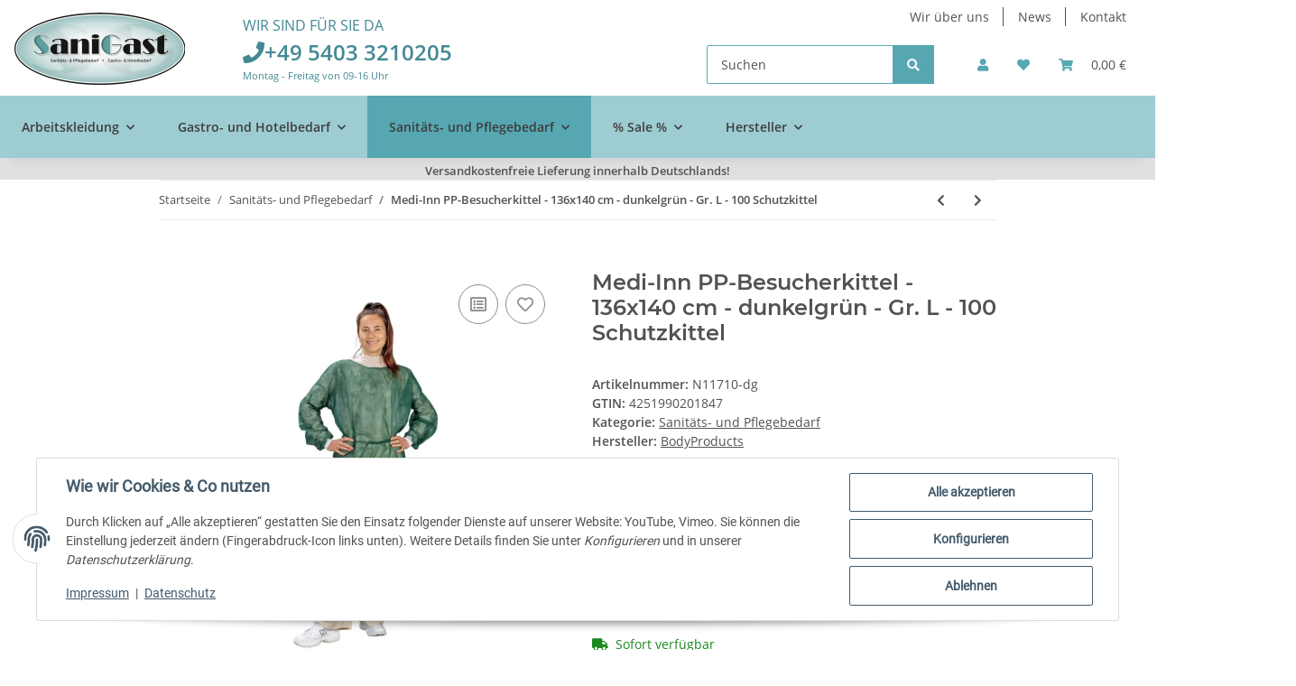

--- FILE ---
content_type: text/html; charset=utf-8
request_url: https://sanigast.de/medi-inn-pp-besucherkittel-dunkelgruen
body_size: 42999
content:
<!DOCTYPE html>
<html lang="de" itemscope itemtype="https://schema.org/ItemPage">
    
    <head>
        
            <meta http-equiv="content-type" content="text/html; charset=utf-8">
            <meta name="description" itemprop="description" content="Medi-Inn PP-Besucherkittel bei Sanigast | 100 Schutzkittel 136 x 140 cm, dunkelgrün. Jetzt versandkostenfrei bei Sanigast.de bestellen!">
                            <meta name="keywords" itemprop="keywords" content="Kittel Schutzkittel Schutzausrüstung Einmalkittel Arztkittel">
                        <meta name="viewport" content="width=device-width, initial-scale=1.0">
            <meta http-equiv="X-UA-Compatible" content="IE=edge">
                        <meta name="robots" content="index, follow">

            <meta itemprop="url" content="https://sanigast.de/medi-inn-pp-besucherkittel-dunkelgruen">
            <meta property="og:type" content="website">
            <meta property="og:site_name" content="100 Besucherkittel - 136 x140 cm - dunkelgrün - me">
            <meta property="og:title" content="100 Besucherkittel - 136 x140 cm - dunkelgrün - me">
            <meta property="og:description" content="Medi-Inn PP-Besucherkittel bei Sanigast | 100 Schutzkittel 136 x 140 cm, dunkelgrün. Jetzt versandkostenfrei bei Sanigast.de bestellen!">
            <meta property="og:url" content="https://sanigast.de/medi-inn-pp-besucherkittel-dunkelgruen">

                                    
                            <meta itemprop="image" content="https://sanigast.de/media/image/product/4289/lg/medi-inn-pp-besucherkittel-dunkelgruen.jpg">
                <meta property="og:image" content="https://sanigast.de/media/image/product/4289/lg/medi-inn-pp-besucherkittel-dunkelgruen.jpg">
                <meta property="og:image:width" content="800">
                <meta property="og:image:height" content="1200">
                    

        <title itemprop="name">100 Besucherkittel - 136 x140 cm - dunkelgrün - me</title>

                    <link rel="canonical" href="https://sanigast.de/medi-inn-pp-besucherkittel-dunkelgruen">
        
        

        
            <link rel="icon" href="https://sanigast.de/favicon.ico" sizes="48x48">
            <link rel="icon" href="https://sanigast.de/favicon.svg" sizes="any" type="image/svg+xml">
            <link rel="apple-touch-icon" href="https://sanigast.de/apple-touch-icon.png">
            <link rel="manifest" href="https://sanigast.de/site.webmanifest">
            <meta name="msapplication-TileColor" content="#1C1D2C">
            <meta name="msapplication-TileImage" content="https://sanigast.de/mstile-144x144.png">
        
        
            <meta name="theme-color" content="#1C1D2C">
        

        
                                                    
                <style id="criticalCSS">
                    
                        :root{--blue: #007bff;--indigo: #6610f2;--purple: #6f42c1;--pink: #e83e8c;--red: #dc3545;--orange: #fd7e14;--yellow: #ffc107;--green: #28a745;--teal: #20c997;--cyan: #17a2b8;--white: #ffffff;--gray: #707070;--gray-dark: #343a40;--primary: #57a7b3;--secondary: #3F3C3C;--success: #1C871E;--info: #525252;--warning: #f39932;--danger: #b90000;--light: #f5f7fa;--dark: #525252;--gray: #707070;--gray-light: #f5f7fa;--gray-medium: #ebebeb;--gray-dark: #9b9b9b;--gray-darker: #525252;--breakpoint-xs: 0;--breakpoint-sm: 576px;--breakpoint-md: 768px;--breakpoint-lg: 992px;--breakpoint-xl: 1300px;--font-family-sans-serif: "Open Sans", sans-serif;--font-family-monospace: SFMono-Regular, Menlo, Monaco, Consolas, "Liberation Mono", "Courier New", monospace}*,*::before,*::after{box-sizing:border-box}html{font-family:sans-serif;line-height:1.15;-webkit-text-size-adjust:100%;-webkit-tap-highlight-color:rgba(0, 0, 0, 0)}article,aside,figcaption,figure,footer,header,hgroup,main,nav,section{display:block}body{margin:0;font-family:"Open Sans", sans-serif;font-size:0.875rem;font-weight:400;line-height:1.5;color:#525252;text-align:left;background-color:#f5f7fa}[tabindex="-1"]:focus:not(:focus-visible){outline:0 !important}hr{box-sizing:content-box;height:0;overflow:visible}h1,h2,h3,h4,h5,h6{margin-top:0;margin-bottom:1rem}p{margin-top:0;margin-bottom:1rem}abbr[title],abbr[data-original-title]{text-decoration:underline;text-decoration:underline dotted;cursor:help;border-bottom:0;text-decoration-skip-ink:none}address{margin-bottom:1rem;font-style:normal;line-height:inherit}ol,ul,dl{margin-top:0;margin-bottom:1rem}ol ol,ul ul,ol ul,ul ol{margin-bottom:0}dt{font-weight:700}dd{margin-bottom:0.5rem;margin-left:0}blockquote{margin:0 0 1rem}b,strong{font-weight:bolder}small{font-size:80%}sub,sup{position:relative;font-size:75%;line-height:0;vertical-align:baseline}sub{bottom:-0.25em}sup{top:-0.5em}a{color:#525252;text-decoration:underline;background-color:transparent}a:hover{color:#57a7b3;text-decoration:none}a:not([href]):not([class]){color:inherit;text-decoration:none}a:not([href]):not([class]):hover{color:inherit;text-decoration:none}pre,code,kbd,samp{font-family:SFMono-Regular, Menlo, Monaco, Consolas, "Liberation Mono", "Courier New", monospace;font-size:1em}pre{margin-top:0;margin-bottom:1rem;overflow:auto;-ms-overflow-style:scrollbar}figure{margin:0 0 1rem}img{vertical-align:middle;border-style:none}svg{overflow:hidden;vertical-align:middle}table{border-collapse:collapse}caption{padding-top:0.75rem;padding-bottom:0.75rem;color:#707070;text-align:left;caption-side:bottom}th{text-align:inherit;text-align:-webkit-match-parent}label{display:inline-block;margin-bottom:0.5rem}button{border-radius:0}button:focus:not(:focus-visible){outline:0}input,button,select,optgroup,textarea{margin:0;font-family:inherit;font-size:inherit;line-height:inherit}button,input{overflow:visible}button,select{text-transform:none}[role="button"]{cursor:pointer}select{word-wrap:normal}button,[type="button"],[type="reset"],[type="submit"]{-webkit-appearance:button}button:not(:disabled),[type="button"]:not(:disabled),[type="reset"]:not(:disabled),[type="submit"]:not(:disabled){cursor:pointer}button::-moz-focus-inner,[type="button"]::-moz-focus-inner,[type="reset"]::-moz-focus-inner,[type="submit"]::-moz-focus-inner{padding:0;border-style:none}input[type="radio"],input[type="checkbox"]{box-sizing:border-box;padding:0}textarea{overflow:auto;resize:vertical}fieldset{min-width:0;padding:0;margin:0;border:0}legend{display:block;width:100%;max-width:100%;padding:0;margin-bottom:0.5rem;font-size:1.5rem;line-height:inherit;color:inherit;white-space:normal}progress{vertical-align:baseline}[type="number"]::-webkit-inner-spin-button,[type="number"]::-webkit-outer-spin-button{height:auto}[type="search"]{outline-offset:-2px;-webkit-appearance:none}[type="search"]::-webkit-search-decoration{-webkit-appearance:none}::-webkit-file-upload-button{font:inherit;-webkit-appearance:button}output{display:inline-block}summary{display:list-item;cursor:pointer}template{display:none}[hidden]{display:none !important}.img-fluid{max-width:100%;height:auto}.img-thumbnail{padding:0.25rem;background-color:#f5f7fa;border:1px solid #dee2e6;border-radius:0.125rem;box-shadow:0 1px 2px rgba(0, 0, 0, 0.075);max-width:100%;height:auto}.figure{display:inline-block}.figure-img{margin-bottom:0.5rem;line-height:1}.figure-caption{font-size:90%;color:#707070}code{font-size:87.5%;color:#e83e8c;word-wrap:break-word}a>code{color:inherit}kbd{padding:0.2rem 0.4rem;font-size:87.5%;color:#ffffff;background-color:#212529;border-radius:0.125rem;box-shadow:inset 0 -0.1rem 0 rgba(0, 0, 0, 0.25)}kbd kbd{padding:0;font-size:100%;font-weight:700;box-shadow:none}pre{display:block;font-size:87.5%;color:#212529}pre code{font-size:inherit;color:inherit;word-break:normal}.pre-scrollable{max-height:340px;overflow-y:scroll}.container,.container-fluid,.container-sm,.container-md,.container-lg,.container-xl{width:100%;padding-right:1rem;padding-left:1rem;margin-right:auto;margin-left:auto}@media (min-width:576px){.container,.container-sm{max-width:97vw}}@media (min-width:768px){.container,.container-sm,.container-md{max-width:720px}}@media (min-width:992px){.container,.container-sm,.container-md,.container-lg{max-width:960px}}@media (min-width:1300px){.container,.container-sm,.container-md,.container-lg,.container-xl{max-width:1250px}}.row{display:flex;flex-wrap:wrap;margin-right:-1rem;margin-left:-1rem}.no-gutters{margin-right:0;margin-left:0}.no-gutters>.col,.no-gutters>[class*="col-"]{padding-right:0;padding-left:0}.col-1,.col-2,.col-3,.col-4,.col-5,.col-6,.col-7,.col-8,.col-9,.col-10,.col-11,.col-12,.col,.col-auto,.col-sm-1,.col-sm-2,.col-sm-3,.col-sm-4,.col-sm-5,.col-sm-6,.col-sm-7,.col-sm-8,.col-sm-9,.col-sm-10,.col-sm-11,.col-sm-12,.col-sm,.col-sm-auto,.col-md-1,.col-md-2,.col-md-3,.col-md-4,.col-md-5,.col-md-6,.col-md-7,.col-md-8,.col-md-9,.col-md-10,.col-md-11,.col-md-12,.col-md,.col-md-auto,.col-lg-1,.col-lg-2,.col-lg-3,.col-lg-4,.col-lg-5,.col-lg-6,.col-lg-7,.col-lg-8,.col-lg-9,.col-lg-10,.col-lg-11,.col-lg-12,.col-lg,.col-lg-auto,.col-xl-1,.col-xl-2,.col-xl-3,.col-xl-4,.col-xl-5,.col-xl-6,.col-xl-7,.col-xl-8,.col-xl-9,.col-xl-10,.col-xl-11,.col-xl-12,.col-xl,.col-xl-auto{position:relative;width:100%;padding-right:1rem;padding-left:1rem}.col{flex-basis:0;flex-grow:1;max-width:100%}.row-cols-1>*{flex:0 0 100%;max-width:100%}.row-cols-2>*{flex:0 0 50%;max-width:50%}.row-cols-3>*{flex:0 0 33.3333333333%;max-width:33.3333333333%}.row-cols-4>*{flex:0 0 25%;max-width:25%}.row-cols-5>*{flex:0 0 20%;max-width:20%}.row-cols-6>*{flex:0 0 16.6666666667%;max-width:16.6666666667%}.col-auto{flex:0 0 auto;width:auto;max-width:100%}.col-1{flex:0 0 8.33333333%;max-width:8.33333333%}.col-2{flex:0 0 16.66666667%;max-width:16.66666667%}.col-3{flex:0 0 25%;max-width:25%}.col-4{flex:0 0 33.33333333%;max-width:33.33333333%}.col-5{flex:0 0 41.66666667%;max-width:41.66666667%}.col-6{flex:0 0 50%;max-width:50%}.col-7{flex:0 0 58.33333333%;max-width:58.33333333%}.col-8{flex:0 0 66.66666667%;max-width:66.66666667%}.col-9{flex:0 0 75%;max-width:75%}.col-10{flex:0 0 83.33333333%;max-width:83.33333333%}.col-11{flex:0 0 91.66666667%;max-width:91.66666667%}.col-12{flex:0 0 100%;max-width:100%}.order-first{order:-1}.order-last{order:13}.order-0{order:0}.order-1{order:1}.order-2{order:2}.order-3{order:3}.order-4{order:4}.order-5{order:5}.order-6{order:6}.order-7{order:7}.order-8{order:8}.order-9{order:9}.order-10{order:10}.order-11{order:11}.order-12{order:12}.offset-1{margin-left:8.33333333%}.offset-2{margin-left:16.66666667%}.offset-3{margin-left:25%}.offset-4{margin-left:33.33333333%}.offset-5{margin-left:41.66666667%}.offset-6{margin-left:50%}.offset-7{margin-left:58.33333333%}.offset-8{margin-left:66.66666667%}.offset-9{margin-left:75%}.offset-10{margin-left:83.33333333%}.offset-11{margin-left:91.66666667%}@media (min-width:576px){.col-sm{flex-basis:0;flex-grow:1;max-width:100%}.row-cols-sm-1>*{flex:0 0 100%;max-width:100%}.row-cols-sm-2>*{flex:0 0 50%;max-width:50%}.row-cols-sm-3>*{flex:0 0 33.3333333333%;max-width:33.3333333333%}.row-cols-sm-4>*{flex:0 0 25%;max-width:25%}.row-cols-sm-5>*{flex:0 0 20%;max-width:20%}.row-cols-sm-6>*{flex:0 0 16.6666666667%;max-width:16.6666666667%}.col-sm-auto{flex:0 0 auto;width:auto;max-width:100%}.col-sm-1{flex:0 0 8.33333333%;max-width:8.33333333%}.col-sm-2{flex:0 0 16.66666667%;max-width:16.66666667%}.col-sm-3{flex:0 0 25%;max-width:25%}.col-sm-4{flex:0 0 33.33333333%;max-width:33.33333333%}.col-sm-5{flex:0 0 41.66666667%;max-width:41.66666667%}.col-sm-6{flex:0 0 50%;max-width:50%}.col-sm-7{flex:0 0 58.33333333%;max-width:58.33333333%}.col-sm-8{flex:0 0 66.66666667%;max-width:66.66666667%}.col-sm-9{flex:0 0 75%;max-width:75%}.col-sm-10{flex:0 0 83.33333333%;max-width:83.33333333%}.col-sm-11{flex:0 0 91.66666667%;max-width:91.66666667%}.col-sm-12{flex:0 0 100%;max-width:100%}.order-sm-first{order:-1}.order-sm-last{order:13}.order-sm-0{order:0}.order-sm-1{order:1}.order-sm-2{order:2}.order-sm-3{order:3}.order-sm-4{order:4}.order-sm-5{order:5}.order-sm-6{order:6}.order-sm-7{order:7}.order-sm-8{order:8}.order-sm-9{order:9}.order-sm-10{order:10}.order-sm-11{order:11}.order-sm-12{order:12}.offset-sm-0{margin-left:0}.offset-sm-1{margin-left:8.33333333%}.offset-sm-2{margin-left:16.66666667%}.offset-sm-3{margin-left:25%}.offset-sm-4{margin-left:33.33333333%}.offset-sm-5{margin-left:41.66666667%}.offset-sm-6{margin-left:50%}.offset-sm-7{margin-left:58.33333333%}.offset-sm-8{margin-left:66.66666667%}.offset-sm-9{margin-left:75%}.offset-sm-10{margin-left:83.33333333%}.offset-sm-11{margin-left:91.66666667%}}@media (min-width:768px){.col-md{flex-basis:0;flex-grow:1;max-width:100%}.row-cols-md-1>*{flex:0 0 100%;max-width:100%}.row-cols-md-2>*{flex:0 0 50%;max-width:50%}.row-cols-md-3>*{flex:0 0 33.3333333333%;max-width:33.3333333333%}.row-cols-md-4>*{flex:0 0 25%;max-width:25%}.row-cols-md-5>*{flex:0 0 20%;max-width:20%}.row-cols-md-6>*{flex:0 0 16.6666666667%;max-width:16.6666666667%}.col-md-auto{flex:0 0 auto;width:auto;max-width:100%}.col-md-1{flex:0 0 8.33333333%;max-width:8.33333333%}.col-md-2{flex:0 0 16.66666667%;max-width:16.66666667%}.col-md-3{flex:0 0 25%;max-width:25%}.col-md-4{flex:0 0 33.33333333%;max-width:33.33333333%}.col-md-5{flex:0 0 41.66666667%;max-width:41.66666667%}.col-md-6{flex:0 0 50%;max-width:50%}.col-md-7{flex:0 0 58.33333333%;max-width:58.33333333%}.col-md-8{flex:0 0 66.66666667%;max-width:66.66666667%}.col-md-9{flex:0 0 75%;max-width:75%}.col-md-10{flex:0 0 83.33333333%;max-width:83.33333333%}.col-md-11{flex:0 0 91.66666667%;max-width:91.66666667%}.col-md-12{flex:0 0 100%;max-width:100%}.order-md-first{order:-1}.order-md-last{order:13}.order-md-0{order:0}.order-md-1{order:1}.order-md-2{order:2}.order-md-3{order:3}.order-md-4{order:4}.order-md-5{order:5}.order-md-6{order:6}.order-md-7{order:7}.order-md-8{order:8}.order-md-9{order:9}.order-md-10{order:10}.order-md-11{order:11}.order-md-12{order:12}.offset-md-0{margin-left:0}.offset-md-1{margin-left:8.33333333%}.offset-md-2{margin-left:16.66666667%}.offset-md-3{margin-left:25%}.offset-md-4{margin-left:33.33333333%}.offset-md-5{margin-left:41.66666667%}.offset-md-6{margin-left:50%}.offset-md-7{margin-left:58.33333333%}.offset-md-8{margin-left:66.66666667%}.offset-md-9{margin-left:75%}.offset-md-10{margin-left:83.33333333%}.offset-md-11{margin-left:91.66666667%}}@media (min-width:992px){.col-lg{flex-basis:0;flex-grow:1;max-width:100%}.row-cols-lg-1>*{flex:0 0 100%;max-width:100%}.row-cols-lg-2>*{flex:0 0 50%;max-width:50%}.row-cols-lg-3>*{flex:0 0 33.3333333333%;max-width:33.3333333333%}.row-cols-lg-4>*{flex:0 0 25%;max-width:25%}.row-cols-lg-5>*{flex:0 0 20%;max-width:20%}.row-cols-lg-6>*{flex:0 0 16.6666666667%;max-width:16.6666666667%}.col-lg-auto{flex:0 0 auto;width:auto;max-width:100%}.col-lg-1{flex:0 0 8.33333333%;max-width:8.33333333%}.col-lg-2{flex:0 0 16.66666667%;max-width:16.66666667%}.col-lg-3{flex:0 0 25%;max-width:25%}.col-lg-4{flex:0 0 33.33333333%;max-width:33.33333333%}.col-lg-5{flex:0 0 41.66666667%;max-width:41.66666667%}.col-lg-6{flex:0 0 50%;max-width:50%}.col-lg-7{flex:0 0 58.33333333%;max-width:58.33333333%}.col-lg-8{flex:0 0 66.66666667%;max-width:66.66666667%}.col-lg-9{flex:0 0 75%;max-width:75%}.col-lg-10{flex:0 0 83.33333333%;max-width:83.33333333%}.col-lg-11{flex:0 0 91.66666667%;max-width:91.66666667%}.col-lg-12{flex:0 0 100%;max-width:100%}.order-lg-first{order:-1}.order-lg-last{order:13}.order-lg-0{order:0}.order-lg-1{order:1}.order-lg-2{order:2}.order-lg-3{order:3}.order-lg-4{order:4}.order-lg-5{order:5}.order-lg-6{order:6}.order-lg-7{order:7}.order-lg-8{order:8}.order-lg-9{order:9}.order-lg-10{order:10}.order-lg-11{order:11}.order-lg-12{order:12}.offset-lg-0{margin-left:0}.offset-lg-1{margin-left:8.33333333%}.offset-lg-2{margin-left:16.66666667%}.offset-lg-3{margin-left:25%}.offset-lg-4{margin-left:33.33333333%}.offset-lg-5{margin-left:41.66666667%}.offset-lg-6{margin-left:50%}.offset-lg-7{margin-left:58.33333333%}.offset-lg-8{margin-left:66.66666667%}.offset-lg-9{margin-left:75%}.offset-lg-10{margin-left:83.33333333%}.offset-lg-11{margin-left:91.66666667%}}@media (min-width:1300px){.col-xl{flex-basis:0;flex-grow:1;max-width:100%}.row-cols-xl-1>*{flex:0 0 100%;max-width:100%}.row-cols-xl-2>*{flex:0 0 50%;max-width:50%}.row-cols-xl-3>*{flex:0 0 33.3333333333%;max-width:33.3333333333%}.row-cols-xl-4>*{flex:0 0 25%;max-width:25%}.row-cols-xl-5>*{flex:0 0 20%;max-width:20%}.row-cols-xl-6>*{flex:0 0 16.6666666667%;max-width:16.6666666667%}.col-xl-auto{flex:0 0 auto;width:auto;max-width:100%}.col-xl-1{flex:0 0 8.33333333%;max-width:8.33333333%}.col-xl-2{flex:0 0 16.66666667%;max-width:16.66666667%}.col-xl-3{flex:0 0 25%;max-width:25%}.col-xl-4{flex:0 0 33.33333333%;max-width:33.33333333%}.col-xl-5{flex:0 0 41.66666667%;max-width:41.66666667%}.col-xl-6{flex:0 0 50%;max-width:50%}.col-xl-7{flex:0 0 58.33333333%;max-width:58.33333333%}.col-xl-8{flex:0 0 66.66666667%;max-width:66.66666667%}.col-xl-9{flex:0 0 75%;max-width:75%}.col-xl-10{flex:0 0 83.33333333%;max-width:83.33333333%}.col-xl-11{flex:0 0 91.66666667%;max-width:91.66666667%}.col-xl-12{flex:0 0 100%;max-width:100%}.order-xl-first{order:-1}.order-xl-last{order:13}.order-xl-0{order:0}.order-xl-1{order:1}.order-xl-2{order:2}.order-xl-3{order:3}.order-xl-4{order:4}.order-xl-5{order:5}.order-xl-6{order:6}.order-xl-7{order:7}.order-xl-8{order:8}.order-xl-9{order:9}.order-xl-10{order:10}.order-xl-11{order:11}.order-xl-12{order:12}.offset-xl-0{margin-left:0}.offset-xl-1{margin-left:8.33333333%}.offset-xl-2{margin-left:16.66666667%}.offset-xl-3{margin-left:25%}.offset-xl-4{margin-left:33.33333333%}.offset-xl-5{margin-left:41.66666667%}.offset-xl-6{margin-left:50%}.offset-xl-7{margin-left:58.33333333%}.offset-xl-8{margin-left:66.66666667%}.offset-xl-9{margin-left:75%}.offset-xl-10{margin-left:83.33333333%}.offset-xl-11{margin-left:91.66666667%}}.nav{display:flex;flex-wrap:wrap;padding-left:0;margin-bottom:0;list-style:none}.nav-link{display:block;padding:0.5rem 1rem;text-decoration:none}.nav-link:hover,.nav-link:focus{text-decoration:none}.nav-link.disabled{color:#707070;pointer-events:none;cursor:default}.nav-tabs{border-bottom:1px solid #dee2e6}.nav-tabs .nav-link{margin-bottom:-1px;background-color:transparent;border:1px solid transparent;border-top-left-radius:0;border-top-right-radius:0}.nav-tabs .nav-link:hover,.nav-tabs .nav-link:focus{isolation:isolate;border-color:transparent}.nav-tabs .nav-link.disabled{color:#707070;background-color:transparent;border-color:transparent}.nav-tabs .nav-link.active,.nav-tabs .nav-item.show .nav-link{color:#525252;background-color:transparent;border-color:#57a7b3}.nav-tabs .dropdown-menu{margin-top:-1px;border-top-left-radius:0;border-top-right-radius:0}.nav-pills .nav-link{background:none;border:0;border-radius:0.125rem}.nav-pills .nav-link.active,.nav-pills .show>.nav-link{color:#ffffff;background-color:#57a7b3}.nav-fill>.nav-link,.nav-fill .nav-item{flex:1 1 auto;text-align:center}.nav-justified>.nav-link,.nav-justified .nav-item{flex-basis:0;flex-grow:1;text-align:center}.tab-content>.tab-pane{display:none}.tab-content>.active{display:block}.navbar{position:relative;display:flex;flex-wrap:wrap;align-items:center;justify-content:space-between;padding:0.4rem 1rem}.navbar .container,.navbar .container-fluid,.navbar .container-sm,.navbar .container-md,.navbar .container-lg,.navbar .container-xl,.navbar>.container-sm,.navbar>.container-md,.navbar>.container-lg,.navbar>.container-xl{display:flex;flex-wrap:wrap;align-items:center;justify-content:space-between}.navbar-brand{display:inline-block;padding-top:0.40625rem;padding-bottom:0.40625rem;margin-right:1rem;font-size:1rem;line-height:inherit;white-space:nowrap}.navbar-brand:hover,.navbar-brand:focus{text-decoration:none}.navbar-nav{display:flex;flex-direction:column;padding-left:0;margin-bottom:0;list-style:none}.navbar-nav .nav-link{padding-right:0;padding-left:0}.navbar-nav .dropdown-menu{position:static;float:none}.navbar-text{display:inline-block;padding-top:0.5rem;padding-bottom:0.5rem}.navbar-collapse{flex-basis:100%;flex-grow:1;align-items:center}.navbar-toggler{padding:0.25rem 0.75rem;font-size:1rem;line-height:1;background-color:transparent;border:1px solid transparent;border-radius:0.125rem}.navbar-toggler:hover,.navbar-toggler:focus{text-decoration:none}.navbar-toggler-icon{display:inline-block;width:1.5em;height:1.5em;vertical-align:middle;content:"";background:50% / 100% 100% no-repeat}.navbar-nav-scroll{max-height:75vh;overflow-y:auto}@media (max-width:575.98px){.navbar-expand-sm>.container,.navbar-expand-sm>.container-fluid,.navbar-expand-sm>.container-sm,.navbar-expand-sm>.container-md,.navbar-expand-sm>.container-lg,.navbar-expand-sm>.container-xl{padding-right:0;padding-left:0}}@media (min-width:576px){.navbar-expand-sm{flex-flow:row nowrap;justify-content:flex-start}.navbar-expand-sm .navbar-nav{flex-direction:row}.navbar-expand-sm .navbar-nav .dropdown-menu{position:absolute}.navbar-expand-sm .navbar-nav .nav-link{padding-right:1.5rem;padding-left:1.5rem}.navbar-expand-sm>.container,.navbar-expand-sm>.container-fluid,.navbar-expand-sm>.container-sm,.navbar-expand-sm>.container-md,.navbar-expand-sm>.container-lg,.navbar-expand-sm>.container-xl{flex-wrap:nowrap}.navbar-expand-sm .navbar-nav-scroll{overflow:visible}.navbar-expand-sm .navbar-collapse{display:flex !important;flex-basis:auto}.navbar-expand-sm .navbar-toggler{display:none}}@media (max-width:767.98px){.navbar-expand-md>.container,.navbar-expand-md>.container-fluid,.navbar-expand-md>.container-sm,.navbar-expand-md>.container-md,.navbar-expand-md>.container-lg,.navbar-expand-md>.container-xl{padding-right:0;padding-left:0}}@media (min-width:768px){.navbar-expand-md{flex-flow:row nowrap;justify-content:flex-start}.navbar-expand-md .navbar-nav{flex-direction:row}.navbar-expand-md .navbar-nav .dropdown-menu{position:absolute}.navbar-expand-md .navbar-nav .nav-link{padding-right:1.5rem;padding-left:1.5rem}.navbar-expand-md>.container,.navbar-expand-md>.container-fluid,.navbar-expand-md>.container-sm,.navbar-expand-md>.container-md,.navbar-expand-md>.container-lg,.navbar-expand-md>.container-xl{flex-wrap:nowrap}.navbar-expand-md .navbar-nav-scroll{overflow:visible}.navbar-expand-md .navbar-collapse{display:flex !important;flex-basis:auto}.navbar-expand-md .navbar-toggler{display:none}}@media (max-width:991.98px){.navbar-expand-lg>.container,.navbar-expand-lg>.container-fluid,.navbar-expand-lg>.container-sm,.navbar-expand-lg>.container-md,.navbar-expand-lg>.container-lg,.navbar-expand-lg>.container-xl{padding-right:0;padding-left:0}}@media (min-width:992px){.navbar-expand-lg{flex-flow:row nowrap;justify-content:flex-start}.navbar-expand-lg .navbar-nav{flex-direction:row}.navbar-expand-lg .navbar-nav .dropdown-menu{position:absolute}.navbar-expand-lg .navbar-nav .nav-link{padding-right:1.5rem;padding-left:1.5rem}.navbar-expand-lg>.container,.navbar-expand-lg>.container-fluid,.navbar-expand-lg>.container-sm,.navbar-expand-lg>.container-md,.navbar-expand-lg>.container-lg,.navbar-expand-lg>.container-xl{flex-wrap:nowrap}.navbar-expand-lg .navbar-nav-scroll{overflow:visible}.navbar-expand-lg .navbar-collapse{display:flex !important;flex-basis:auto}.navbar-expand-lg .navbar-toggler{display:none}}@media (max-width:1299.98px){.navbar-expand-xl>.container,.navbar-expand-xl>.container-fluid,.navbar-expand-xl>.container-sm,.navbar-expand-xl>.container-md,.navbar-expand-xl>.container-lg,.navbar-expand-xl>.container-xl{padding-right:0;padding-left:0}}@media (min-width:1300px){.navbar-expand-xl{flex-flow:row nowrap;justify-content:flex-start}.navbar-expand-xl .navbar-nav{flex-direction:row}.navbar-expand-xl .navbar-nav .dropdown-menu{position:absolute}.navbar-expand-xl .navbar-nav .nav-link{padding-right:1.5rem;padding-left:1.5rem}.navbar-expand-xl>.container,.navbar-expand-xl>.container-fluid,.navbar-expand-xl>.container-sm,.navbar-expand-xl>.container-md,.navbar-expand-xl>.container-lg,.navbar-expand-xl>.container-xl{flex-wrap:nowrap}.navbar-expand-xl .navbar-nav-scroll{overflow:visible}.navbar-expand-xl .navbar-collapse{display:flex !important;flex-basis:auto}.navbar-expand-xl .navbar-toggler{display:none}}.navbar-expand{flex-flow:row nowrap;justify-content:flex-start}.navbar-expand>.container,.navbar-expand>.container-fluid,.navbar-expand>.container-sm,.navbar-expand>.container-md,.navbar-expand>.container-lg,.navbar-expand>.container-xl{padding-right:0;padding-left:0}.navbar-expand .navbar-nav{flex-direction:row}.navbar-expand .navbar-nav .dropdown-menu{position:absolute}.navbar-expand .navbar-nav .nav-link{padding-right:1.5rem;padding-left:1.5rem}.navbar-expand>.container,.navbar-expand>.container-fluid,.navbar-expand>.container-sm,.navbar-expand>.container-md,.navbar-expand>.container-lg,.navbar-expand>.container-xl{flex-wrap:nowrap}.navbar-expand .navbar-nav-scroll{overflow:visible}.navbar-expand .navbar-collapse{display:flex !important;flex-basis:auto}.navbar-expand .navbar-toggler{display:none}.navbar-light .navbar-brand{color:rgba(0, 0, 0, 0.9)}.navbar-light .navbar-brand:hover,.navbar-light .navbar-brand:focus{color:rgba(0, 0, 0, 0.9)}.navbar-light .navbar-nav .nav-link{color:#525252}.navbar-light .navbar-nav .nav-link:hover,.navbar-light .navbar-nav .nav-link:focus{color:#57a7b3}.navbar-light .navbar-nav .nav-link.disabled{color:rgba(0, 0, 0, 0.3)}.navbar-light .navbar-nav .show>.nav-link,.navbar-light .navbar-nav .active>.nav-link,.navbar-light .navbar-nav .nav-link.show,.navbar-light .navbar-nav .nav-link.active{color:rgba(0, 0, 0, 0.9)}.navbar-light .navbar-toggler{color:#525252;border-color:rgba(0, 0, 0, 0.1)}.navbar-light .navbar-toggler-icon{background-image:url("data:image/svg+xml,%3csvg xmlns='http://www.w3.org/2000/svg' width='30' height='30' viewBox='0 0 30 30'%3e%3cpath stroke='%23525252' stroke-linecap='round' stroke-miterlimit='10' stroke-width='2' d='M4 7h22M4 15h22M4 23h22'/%3e%3c/svg%3e")}.navbar-light .navbar-text{color:#525252}.navbar-light .navbar-text a{color:rgba(0, 0, 0, 0.9)}.navbar-light .navbar-text a:hover,.navbar-light .navbar-text a:focus{color:rgba(0, 0, 0, 0.9)}.navbar-dark .navbar-brand{color:#ffffff}.navbar-dark .navbar-brand:hover,.navbar-dark .navbar-brand:focus{color:#ffffff}.navbar-dark .navbar-nav .nav-link{color:rgba(255, 255, 255, 0.5)}.navbar-dark .navbar-nav .nav-link:hover,.navbar-dark .navbar-nav .nav-link:focus{color:rgba(255, 255, 255, 0.75)}.navbar-dark .navbar-nav .nav-link.disabled{color:rgba(255, 255, 255, 0.25)}.navbar-dark .navbar-nav .show>.nav-link,.navbar-dark .navbar-nav .active>.nav-link,.navbar-dark .navbar-nav .nav-link.show,.navbar-dark .navbar-nav .nav-link.active{color:#ffffff}.navbar-dark .navbar-toggler{color:rgba(255, 255, 255, 0.5);border-color:rgba(255, 255, 255, 0.1)}.navbar-dark .navbar-toggler-icon{background-image:url("data:image/svg+xml,%3csvg xmlns='http://www.w3.org/2000/svg' width='30' height='30' viewBox='0 0 30 30'%3e%3cpath stroke='rgba%28255, 255, 255, 0.5%29' stroke-linecap='round' stroke-miterlimit='10' stroke-width='2' d='M4 7h22M4 15h22M4 23h22'/%3e%3c/svg%3e")}.navbar-dark .navbar-text{color:rgba(255, 255, 255, 0.5)}.navbar-dark .navbar-text a{color:#ffffff}.navbar-dark .navbar-text a:hover,.navbar-dark .navbar-text a:focus{color:#ffffff}.pagination-sm .page-item.active .page-link::after,.pagination-sm .page-item.active .page-text::after{left:0.375rem;right:0.375rem}.pagination-lg .page-item.active .page-link::after,.pagination-lg .page-item.active .page-text::after{left:1.125rem;right:1.125rem}.page-item{position:relative}.page-item.active{font-weight:700}.page-item.active .page-link::after,.page-item.active .page-text::after{content:"";position:absolute;left:0.5625rem;bottom:0;right:0.5625rem;border-bottom:4px solid #57a7b3}@media (min-width:768px){.dropdown-item.page-item{background-color:transparent}}.page-link,.page-text{text-decoration:none}.pagination{margin-bottom:0;justify-content:space-between;align-items:center}@media (min-width:768px){.pagination{justify-content:normal}.pagination .dropdown>.btn{display:none}.pagination .dropdown-menu{position:static !important;transform:none !important;display:flex;margin:0;padding:0;border:0;min-width:auto}.pagination .dropdown-item{width:auto;display:inline-block;padding:0}.pagination .dropdown-item.active{background-color:transparent;color:#525252}.pagination .dropdown-item:hover{background-color:transparent}.pagination .pagination-site{display:none}}@media (max-width:767.98px){.pagination .dropdown-item{padding:0}.pagination .dropdown-item.active .page-link,.pagination .dropdown-item.active .page-text,.pagination .dropdown-item:active .page-link,.pagination .dropdown-item:active .page-text{color:#525252}}.productlist-page-nav{align-items:center}.productlist-page-nav .pagination{margin:0}.productlist-page-nav .displayoptions{margin-bottom:1rem}@media (min-width:768px){.productlist-page-nav .displayoptions{margin-bottom:0}}.productlist-page-nav .displayoptions .btn-group+.btn-group+.btn-group{margin-left:0.5rem}.productlist-page-nav .result-option-wrapper{margin-right:0.5rem}.productlist-page-nav .productlist-item-info{margin-bottom:0.5rem;margin-left:auto;margin-right:auto;display:flex}@media (min-width:768px){.productlist-page-nav .productlist-item-info{margin-right:0;margin-bottom:0}.productlist-page-nav .productlist-item-info.productlist-item-border{border-right:1px solid #ebebeb;padding-right:1rem}}.productlist-page-nav.productlist-page-nav-header-m{margin-top:3rem}@media (min-width:768px){.productlist-page-nav.productlist-page-nav-header-m{margin-top:2rem}.productlist-page-nav.productlist-page-nav-header-m>.col{margin-top:1rem}}.productlist-page-nav-bottom{margin-bottom:2rem}.pagination-wrapper{margin-bottom:1rem;align-items:center;border-top:1px solid #f5f7fa;border-bottom:1px solid #f5f7fa;padding-top:0.5rem;padding-bottom:0.5rem}.pagination-wrapper .pagination-entries{font-weight:700;margin-bottom:1rem}@media (min-width:768px){.pagination-wrapper .pagination-entries{margin-bottom:0}}.pagination-wrapper .pagination-selects{margin-left:auto;margin-top:1rem}@media (min-width:768px){.pagination-wrapper .pagination-selects{margin-left:0;margin-top:0}}.pagination-wrapper .pagination-selects .pagination-selects-entries{margin-bottom:1rem}@media (min-width:768px){.pagination-wrapper .pagination-selects .pagination-selects-entries{margin-right:1rem;margin-bottom:0}}.pagination-no-wrapper{border:0;padding-top:0;padding-bottom:0}.topbar-wrapper{position:relative;z-index:1021;flex-direction:row-reverse}.sticky-header header{position:sticky;top:0}#jtl-nav-wrapper .form-control::placeholder,#jtl-nav-wrapper .form-control:focus::placeholder{color:#525252}#jtl-nav-wrapper .label-slide .form-group:not(.exclude-from-label-slide):not(.checkbox) label{background:#ffffff;color:#525252}header{box-shadow:0 1rem 0.5625rem -0.75rem rgba(0, 0, 0, 0.06);position:relative;z-index:1020}header .dropdown-menu{background-color:#ffffff;color:#525252}header .navbar-toggler{color:#525252}header .navbar-brand img{max-width:50vw;object-fit:contain}header .nav-right .dropdown-menu{margin-top:-0.03125rem;box-shadow:inset 0 1rem 0.5625rem -0.75rem rgba(0, 0, 0, 0.06)}@media (min-width:992px){header #mainNavigation{margin-right:1rem}}@media (max-width:991.98px){header .navbar-brand img{max-width:30vw}header .dropup,header .dropright,header .dropdown,header .dropleft,header .col,header [class*="col-"]{position:static}header .navbar-collapse{position:fixed;top:0;left:0;display:block;height:100vh !important;-webkit-overflow-scrolling:touch;max-width:16.875rem;transition:all 0.2s ease-in-out;z-index:1050;width:100%;background:#ffffff}header .navbar-collapse:not(.show){transform:translateX(-100%)}header .navbar-nav{transition:all 0.2s ease-in-out}header .navbar-nav .nav-item,header .navbar-nav .nav-link{margin-left:0;margin-right:0;padding-left:1rem;padding-right:1rem;padding-top:1rem;padding-bottom:1rem}header .navbar-nav .nav-link{margin-top:-1rem;margin-bottom:-1rem;margin-left:-1rem;margin-right:-1rem;display:flex;align-items:center;justify-content:space-between}header .navbar-nav .nav-link::after{content:'\f054' !important;font-family:"Font Awesome 5 Free" !important;font-weight:900;margin-left:0.5rem;margin-top:0;font-size:0.75em}header .navbar-nav .nav-item.dropdown>.nav-link>.product-count{display:none}header .navbar-nav .nav-item:not(.dropdown) .nav-link::after{display:none}header .navbar-nav .dropdown-menu{position:absolute;left:100%;top:0;box-shadow:none;width:100%;padding:0;margin:0}header .navbar-nav .dropdown-menu:not(.show){display:none}header .navbar-nav .dropdown-body{margin:0}header .navbar-nav .nav{flex-direction:column}header .nav-mobile-header{padding-left:1rem;padding-right:1rem}header .nav-mobile-header>.row{height:3.125rem}header .nav-mobile-header .nav-mobile-header-hr{margin-top:0;margin-bottom:0}header .nav-mobile-body{height:calc(100vh - 3.125rem);height:calc(var(--vh, 1vh) * 100 - 3.125rem);overflow-y:auto;position:relative}header .nav-scrollbar-inner{overflow:visible}header .nav-right{font-size:1rem}header .nav-right .dropdown-menu{width:100%}}@media (min-width:992px){header .navbar-collapse{height:4.3125rem}header .navbar-nav>.nav-item>.nav-link{position:relative;padding:1.5rem}header .navbar-nav>.nav-item>.nav-link::before{content:"";position:absolute;bottom:0;left:50%;transform:translateX(-50%);border-width:0 0 6px;border-color:#57a7b3;border-style:solid;transition:width 0.4s;width:0}header .navbar-nav>.nav-item.active>.nav-link::before,header .navbar-nav>.nav-item:hover>.nav-link::before,header .navbar-nav>.nav-item.hover>.nav-link::before{width:100%}header .navbar-nav>.nav-item>.dropdown-menu{max-height:calc(100vh - 12.5rem);overflow:auto;margin-top:-0.03125rem;box-shadow:inset 0 1rem 0.5625rem -0.75rem rgba(0, 0, 0, 0.06)}header .navbar-nav>.nav-item.dropdown-full{position:static}header .navbar-nav>.nav-item.dropdown-full .dropdown-menu{width:100%}header .navbar-nav>.nav-item .product-count{display:none}header .navbar-nav>.nav-item .nav{flex-wrap:wrap}header .navbar-nav .nav .nav-link{padding:0}header .navbar-nav .nav .nav-link::after{display:none}header .navbar-nav .dropdown .nav-item{width:100%}header .nav-mobile-body{align-self:flex-start;width:100%}header .nav-scrollbar-inner{width:100%}header .nav-right .nav-link{padding-top:1.5rem;padding-bottom:1.5rem}header .submenu-headline::after{display:none}header .submenu-headline-toplevel{font-family:Montserrat, sans-serif;font-size:1rem;border-bottom:1px solid #ebebeb;margin-bottom:1rem}header .subcategory-wrapper .categories-recursive-dropdown{display:block;position:static !important;box-shadow:none}header .subcategory-wrapper .categories-recursive-dropdown>.nav{flex-direction:column}header .subcategory-wrapper .categories-recursive-dropdown .categories-recursive-dropdown{margin-left:0.25rem}}header .submenu-headline-image{margin-bottom:1rem;display:none}@media (min-width:992px){header .submenu-headline-image{display:block}}header #burger-menu{margin-right:1rem}header .table,header .dropdown-item,header .btn-outline-primary{color:#525252}header .dropdown-item{background-color:transparent}header .dropdown-item:hover{background-color:#f5f7fa}header .btn-outline-primary:hover{color:#f5f7fa}@media (min-width:992px){.nav-item-lg-m{margin-top:1.5rem;margin-bottom:1.5rem}}.fixed-search{background-color:#ffffff;box-shadow:0 0.25rem 0.5rem rgba(0, 0, 0, 0.2);padding-top:0.5rem;padding-bottom:0.5rem}.fixed-search .form-control{background-color:#ffffff;color:#525252}.fixed-search .form-control::placeholder{color:#525252}.main-search .twitter-typeahead{display:flex;flex-grow:1}.form-clear{align-items:center;bottom:8px;color:#525252;cursor:pointer;display:flex;height:24px;justify-content:center;position:absolute;right:52px;width:24px;z-index:10}.account-icon-dropdown .account-icon-dropdown-pass{margin-bottom:2rem}.account-icon-dropdown .dropdown-footer{background-color:#f5f7fa}.account-icon-dropdown .dropdown-footer a{text-decoration:underline}.account-icon-dropdown .account-icon-dropdown-logout{padding-bottom:0.5rem}.cart-dropdown-shipping-notice{color:#707070}.is-checkout header,.is-checkout .navbar{height:2.8rem}@media (min-width:992px){.is-checkout header,.is-checkout .navbar{height:4.2625rem}}.is-checkout .search-form-wrapper-fixed,.is-checkout .fixed-search{display:none}@media (max-width:991.98px){.nav-icons{height:2.8rem}}.search-form-wrapper-fixed{padding-top:0.5rem;padding-bottom:0.5rem}.full-width-mega .main-search-wrapper .twitter-typeahead{flex:1}@media (min-width:992px){.full-width-mega .main-search-wrapper{display:block}}@media (max-width:991.98px){.full-width-mega.sticky-top .main-search-wrapper{padding-right:0;padding-left:0;flex:0 0 auto;width:auto;max-width:100%}.full-width-mega.sticky-top .main-search-wrapper+.col,.full-width-mega.sticky-top .main-search-wrapper a{padding-left:0}.full-width-mega.sticky-top .main-search-wrapper .nav-link{padding-right:0.7rem}.full-width-mega .secure-checkout-icon{flex:0 0 auto;width:auto;max-width:100%;margin-left:auto}.full-width-mega .toggler-logo-wrapper{position:initial;width:max-content}}.full-width-mega .nav-icons-wrapper{padding-left:0}.full-width-mega .nav-logo-wrapper{padding-right:0;margin-right:auto}@media (min-width:992px){.full-width-mega .navbar-expand-lg .nav-multiple-row .navbar-nav{flex-wrap:wrap}.full-width-mega #mainNavigation.nav-multiple-row{height:auto;margin-right:0}.full-width-mega .nav-multiple-row .nav-scrollbar-inner{padding-bottom:0}.full-width-mega .nav-multiple-row .nav-scrollbar-arrow{display:none}.full-width-mega .menu-search-position-center .main-search-wrapper{margin-right:auto}.full-width-mega .menu-search-position-left .main-search-wrapper{margin-right:auto}.full-width-mega .menu-search-position-left .nav-logo-wrapper{margin-right:initial}.full-width-mega .menu-center-center.menu-multiple-rows-multiple .nav-scrollbar-inner{justify-content:center}.full-width-mega .menu-center-space-between.menu-multiple-rows-multiple .nav-scrollbar-inner{justify-content:space-between}}@media (min-width:992px){header.full-width-mega .nav-right .dropdown-menu{box-shadow:0 0 7px #000000}header .nav-multiple-row .navbar-nav>.nav-item>.nav-link{padding:1rem 1.5rem}}.slick-slider{position:relative;display:block;box-sizing:border-box;-webkit-touch-callout:none;-webkit-user-select:none;-khtml-user-select:none;-moz-user-select:none;-ms-user-select:none;user-select:none;-ms-touch-action:pan-y;touch-action:pan-y;-webkit-tap-highlight-color:transparent}.slick-list{position:relative;overflow:hidden;display:block;margin:0;padding:0}.slick-list:focus{outline:none}.slick-list.dragging{cursor:pointer;cursor:hand}.slick-slider .slick-track,.slick-slider .slick-list{-webkit-transform:translate3d(0, 0, 0);-moz-transform:translate3d(0, 0, 0);-ms-transform:translate3d(0, 0, 0);-o-transform:translate3d(0, 0, 0);transform:translate3d(0, 0, 0)}.slick-track{position:relative;left:0;top:0;display:block;margin-left:auto;margin-right:auto}.slick-track:before,.slick-track:after{content:"";display:table}.slick-track:after{clear:both}.slick-loading .slick-track{visibility:hidden}.slick-slide{float:left;height:100%;min-height:1px;display:none}[dir="rtl"] .slick-slide{float:right}.slick-slide img{display:block}.slick-slide.slick-loading img{display:none}.slick-slide.dragging img{pointer-events:none}.slick-initialized .slick-slide{display:block}.slick-loading .slick-slide{visibility:hidden}.slick-vertical .slick-slide{display:block;height:auto;border:1px solid transparent}.slick-arrow.slick-hidden{display:none}:root{--vh: 1vh}.fa,.fas,.far,.fal{display:inline-block}h1,h2,h3,h4,h5,h6,.h1,.h2,.h3,.productlist-filter-headline,.sidepanel-left .box-normal .box-normal-link,.h4,.h5,.h6{margin-bottom:1rem;font-family:Montserrat, sans-serif;font-weight:400;line-height:1.2;color:#525252}h1,.h1{font-size:1.875rem}h2,.h2{font-size:1.5rem}h3,.h3,.productlist-filter-headline,.sidepanel-left .box-normal .box-normal-link{font-size:1rem}h4,.h4{font-size:0.875rem}h5,.h5{font-size:0.875rem}h6,.h6{font-size:0.875rem}.banner .img-fluid{width:100%}.label-slide .form-group:not(.exclude-from-label-slide):not(.checkbox) label{display:none}.modal{display:none}.carousel-thumbnails .slick-arrow{opacity:0}.slick-dots{flex:0 0 100%;display:flex;justify-content:center;align-items:center;font-size:0;line-height:0;padding:0;height:1rem;width:100%;margin:2rem 0 0}.slick-dots li{margin:0 0.25rem;list-style-type:none}.slick-dots li button{width:0.75rem;height:0.75rem;padding:0;border-radius:50%;border:0.125rem solid #ebebeb;background-color:#ebebeb;transition:all 0.2s ease-in-out}.slick-dots li.slick-active button{background-color:#525252;border-color:#525252}.consent-modal:not(.active){display:none}.consent-banner-icon{width:1em;height:1em}.mini>#consent-banner{display:none}html{overflow-y:scroll}.dropdown-menu{display:none}.dropdown-toggle::after{content:"";margin-left:0.5rem;display:inline-block}.list-unstyled,.list-icons{padding-left:0;list-style:none}.input-group{position:relative;display:flex;flex-wrap:wrap;align-items:stretch;width:100%}.input-group>.form-control{flex:1 1 auto;width:1%}#main-wrapper{background:#ffffff}.container-fluid-xl{max-width:103.125rem}.nav-dividers .nav-item{position:relative}.nav-dividers .nav-item:not(:last-child)::after{content:"";position:absolute;right:0;top:0.5rem;height:calc(100% - 1rem);border-right:0.0625rem solid currentColor}.nav-link{text-decoration:none}.nav-scrollbar{overflow:hidden;display:flex;align-items:center}.nav-scrollbar .nav,.nav-scrollbar .navbar-nav{flex-wrap:nowrap}.nav-scrollbar .nav-item{white-space:nowrap}.nav-scrollbar-inner{overflow-x:auto;padding-bottom:1.5rem;align-self:flex-start}#shop-nav{align-items:center;flex-shrink:0;margin-left:auto}@media (max-width:767.98px){#shop-nav .nav-link{padding-left:0.7rem;padding-right:0.7rem}}.has-left-sidebar .breadcrumb-container{padding-left:0;padding-right:0}.breadcrumb{display:flex;flex-wrap:wrap;padding:0.5rem 0;margin-bottom:0;list-style:none;background-color:transparent;border-radius:0}.breadcrumb-item{display:none}@media (min-width:768px){.breadcrumb-item{display:flex}}.breadcrumb-item.active{font-weight:700}.breadcrumb-item.first{padding-left:0}.breadcrumb-item.first::before{display:none}.breadcrumb-item+.breadcrumb-item{padding-left:0.5rem}.breadcrumb-item+.breadcrumb-item::before{display:inline-block;padding-right:0.5rem;color:#707070;content:"/"}.breadcrumb-item.active{color:#525252;font-weight:700}.breadcrumb-item.first::before{display:none}.breadcrumb-arrow{display:flex}@media (min-width:768px){.breadcrumb-arrow{display:none}}.breadcrumb-arrow:first-child::before{content:'\f053' !important;font-family:"Font Awesome 5 Free" !important;font-weight:900;margin-right:6px}.breadcrumb-arrow:not(:first-child){padding-left:0}.breadcrumb-arrow:not(:first-child)::before{content:none}.breadcrumb-wrapper{margin-bottom:2rem}@media (min-width:992px){.breadcrumb-wrapper{border-style:solid;border-color:#ebebeb;border-width:1px 0}}.breadcrumb{font-size:0.8125rem}.breadcrumb a{text-decoration:none}.breadcrumb-back{padding-right:1rem;margin-right:1rem;border-right:1px solid #ebebeb}.hr-sect{display:flex;justify-content:center;flex-basis:100%;align-items:center;color:#525252;margin:8px 0;font-size:1.5rem;font-family:Montserrat, sans-serif}.hr-sect::before{margin:0 30px 0 0}.hr-sect::after{margin:0 0 0 30px}.hr-sect::before,.hr-sect::after{content:"";flex-grow:1;background:rgba(0, 0, 0, 0.1);height:1px;font-size:0;line-height:0}.hr-sect a{text-decoration:none;border-bottom:0.375rem solid transparent;font-weight:700}@media (max-width:991.98px){.hr-sect{text-align:center;border-top:1px solid rgba(0, 0, 0, 0.1);border-bottom:1px solid rgba(0, 0, 0, 0.1);padding:15px 0;margin:15px 0}.hr-sect::before,.hr-sect::after{margin:0;flex-grow:unset}.hr-sect a{border-bottom:none;margin:auto}}.slick-slider-other.is-not-opc{margin-bottom:2rem}.slick-slider-other.is-not-opc .carousel{margin-bottom:1.5rem}.slick-slider-other .slick-slider-other-container{padding-left:0;padding-right:0}@media (min-width:768px){.slick-slider-other .slick-slider-other-container{padding-left:1rem;padding-right:1rem}}.slick-slider-other .hr-sect{margin-bottom:2rem}#header-top-bar{position:relative;z-index:1021;flex-direction:row-reverse}#header-top-bar,header{background-color:#ffffff;color:#525252}.img-aspect-ratio{width:100%;height:auto}header{box-shadow:0 1rem 0.5625rem -0.75rem rgba(0, 0, 0, 0.06);position:relative;z-index:1020}header .navbar{padding:0;position:static}@media (min-width:992px){header{padding-bottom:0}header .navbar-brand{margin-right:3rem}}header .navbar-brand{padding-top:0.4rem;padding-bottom:0.4rem}header .navbar-brand img{height:2rem;width:auto}header .nav-right .dropdown-menu{margin-top:-0.03125rem;box-shadow:inset 0 1rem 0.5625rem -0.75rem rgba(0, 0, 0, 0.06)}@media (min-width:992px){header .navbar-brand{padding-top:0.6rem;padding-bottom:0.6rem}header .navbar-brand img{height:3.0625rem}header .navbar-collapse{height:4.3125rem}header .navbar-nav>.nav-item>.nav-link{position:relative;padding:1.5rem}header .navbar-nav>.nav-item>.nav-link::before{content:"";position:absolute;bottom:0;left:50%;transform:translateX(-50%);border-width:0 0 6px;border-color:#57a7b3;border-style:solid;transition:width 0.4s;width:0}header .navbar-nav>.nav-item.active>.nav-link::before,header .navbar-nav>.nav-item:hover>.nav-link::before,header .navbar-nav>.nav-item.hover>.nav-link::before{width:100%}header .navbar-nav>.nav-item .nav{flex-wrap:wrap}header .navbar-nav .nav .nav-link{padding:0}header .navbar-nav .nav .nav-link::after{display:none}header .navbar-nav .dropdown .nav-item{width:100%}header .nav-mobile-body{align-self:flex-start;width:100%}header .nav-scrollbar-inner{width:100%}header .nav-right .nav-link{padding-top:1.5rem;padding-bottom:1.5rem}}.btn{display:inline-block;font-weight:600;color:#525252;text-align:center;vertical-align:middle;user-select:none;background-color:transparent;border:1px solid transparent;padding:0.625rem 0.9375rem;font-size:0.875rem;line-height:1.5;border-radius:0.125rem}.btn.disabled,.btn:disabled{opacity:0.65;box-shadow:none}.btn:not(:disabled):not(.disabled):active,.btn:not(:disabled):not(.disabled).active{box-shadow:none}.form-control{display:block;width:100%;height:calc(1.5em + 1.25rem + 2px);padding:0.625rem 0.9375rem;font-size:0.875rem;font-weight:400;line-height:1.5;color:#525252;background-color:#ffffff;background-clip:padding-box;border:1px solid #707070;border-radius:0.125rem;box-shadow:inset 0 1px 1px rgba(0, 0, 0, 0.075);transition:border-color 0.15s ease-in-out, box-shadow 0.15s ease-in-out}@media (prefers-reduced-motion:reduce){.form-control{transition:none}}.square{display:flex;position:relative}.square::before{content:"";display:inline-block;padding-bottom:100%}#product-offer .product-info ul.info-essential{margin:2rem 0;padding-left:0;list-style:none}.price_wrapper{margin-bottom:1.5rem}.price_wrapper .price{display:inline-block}.price_wrapper .bulk-prices{margin-top:1rem}.price_wrapper .bulk-prices .bulk-price{margin-right:0.25rem}#product-offer .product-info{border:0}#product-offer .product-info .bordered-top-bottom{padding:1rem;border-top:1px solid #f5f7fa;border-bottom:1px solid #f5f7fa}#product-offer .product-info ul.info-essential{margin:2rem 0}#product-offer .product-info .shortdesc{margin-bottom:1rem}#product-offer .product-info .product-offer{margin-bottom:2rem}#product-offer .product-info .product-offer>.row{margin-bottom:1.5rem}#product-offer .product-info .stock-information{border-top:1px solid #ebebeb;border-bottom:1px solid #ebebeb;align-items:flex-end}#product-offer .product-info .stock-information.stock-information-p{padding-top:1rem;padding-bottom:1rem}@media (max-width:767.98px){#product-offer .product-info .stock-information{margin-top:1rem}}#product-offer .product-info .question-on-item{margin-left:auto}#product-offer .product-info .question-on-item .question{padding:0}.product-detail .product-actions{position:absolute;z-index:1;right:2rem;top:1rem;display:flex;justify-content:center;align-items:center}.product-detail .product-actions .btn{margin:0 0.25rem}#image_wrapper{margin-bottom:3rem}#image_wrapper #gallery{margin-bottom:2rem}#image_wrapper .product-detail-image-topbar{display:none}.product-detail .product-thumbnails-wrapper .product-thumbnails{display:none}.flex-row-reverse{flex-direction:row-reverse !important}.flex-column{flex-direction:column !important}.justify-content-start{justify-content:flex-start !important}.collapse:not(.show){display:none}.d-none{display:none !important}.d-block{display:block !important}.d-flex{display:flex !important}.d-inline-block{display:inline-block !important}@media (min-width:992px){.d-lg-none{display:none !important}.d-lg-block{display:block !important}.d-lg-flex{display:flex !important}}@media (min-width:768px){.d-md-none{display:none !important}.d-md-block{display:block !important}.d-md-flex{display:flex !important}.d-md-inline-block{display:inline-block !important}}@media (min-width:992px){.justify-content-lg-end{justify-content:flex-end !important}}.list-gallery{display:flex;flex-direction:column}.list-gallery .second-wrapper{position:absolute;top:0;left:0;width:100%;height:100%}.list-gallery img.second{opacity:0}.form-group{margin-bottom:1rem}.btn-outline-secondary{color:#3F3C3C;border-color:#3F3C3C}.btn-group{display:inline-flex}.productlist-filter-headline{padding-bottom:0.5rem;margin-bottom:1rem}hr{margin-top:1rem;margin-bottom:1rem;border:0;border-top:1px solid rgba(0, 0, 0, 0.1)}.badge-circle-1{background-color:#ffffff}#content{padding-bottom:3rem}#content-wrapper{margin-top:0}#content-wrapper.has-fluid{padding-top:1rem}#content-wrapper:not(.has-fluid){padding-top:2rem}@media (min-width:992px){#content-wrapper:not(.has-fluid){padding-top:4rem}}aside h4{margin-bottom:1rem}aside .card{border:none;box-shadow:none;background-color:transparent}aside .card .card-title{margin-bottom:0.5rem;font-size:1.5rem;font-weight:600}aside .card.card-default .card-heading{border-bottom:none;padding-left:0;padding-right:0}aside .card.card-default>.card-heading>.card-title{color:#525252;font-weight:600;border-bottom:1px solid #ebebeb;padding:10px 0}aside .card>.card-body{padding:0}aside .card>.card-body .card-title{font-weight:600}aside .nav-panel .nav{flex-wrap:initial}aside .nav-panel>.nav>.active>.nav-link{border-bottom:0.375rem solid #57a7b3;cursor:pointer}aside .nav-panel .active>.nav-link{font-weight:700}aside .nav-panel .nav-link[aria-expanded=true] i.fa-chevron-down{transform:rotate(180deg)}aside .nav-panel .nav-link,aside .nav-panel .nav-item{clear:left}aside .box .nav-link,aside .box .nav a,aside .box .dropdown-menu .dropdown-item{text-decoration:none;white-space:normal}aside .box .nav-link{padding-left:0;padding-right:0}aside .box .snippets-categories-nav-link-child{padding-left:0.5rem;padding-right:0.5rem}aside .box-monthlynews a .value{text-decoration:underline}aside .box-monthlynews a .value:hover{text-decoration:none}.box-categories .dropdown .collapse,.box-linkgroup .dropdown .collapse{background:#f5f7fa}.box-categories .nav-link{cursor:pointer}.box_login .register{text-decoration:underline}.box_login .register:hover{text-decoration:none}.box_login .register .fa{color:#57a7b3}.box_login .resetpw{text-decoration:underline}.box_login .resetpw:hover{text-decoration:none}.jqcloud-word.w0{color:#9acad1;font-size:70%}.jqcloud-word.w1{color:#8dc3cb;font-size:100%}.jqcloud-word.w2{color:#7fbcc5;font-size:130%}.jqcloud-word.w3{color:#72b5bf;font-size:160%}.jqcloud-word.w4{color:#64aeb9;font-size:190%}.jqcloud-word.w5{color:#57a7b3;font-size:220%}.jqcloud-word.w6{color:#509aa5;font-size:250%}.jqcloud-word.w7{color:#498c96;font-size:280%}.jqcloud{line-height:normal;overflow:hidden;position:relative}.jqcloud-word a{color:inherit !important;font-size:inherit !important;text-decoration:none !important}.jqcloud-word a:hover{color:#57a7b3 !important}.searchcloud{width:100%;height:200px}#footer-boxes .card{background:transparent;border:0}#footer-boxes .card a{text-decoration:none}@media (min-width:768px){.box-normal{margin-bottom:1.5rem}}.box-normal .box-normal-link{text-decoration:none;font-weight:700;margin-bottom:0.5rem}@media (min-width:768px){.box-normal .box-normal-link{display:none}}.box-filter-hr{margin-top:0.5rem;margin-bottom:0.5rem}.box-normal-hr{margin-top:1rem;margin-bottom:1rem;display:flex}@media (min-width:768px){.box-normal-hr{display:none}}.box-last-seen .box-last-seen-item{margin-bottom:1rem}.box-nav-item{margin-top:0.5rem}@media (min-width:768px){.box-nav-item{margin-top:0}}.box-login .box-login-resetpw{margin-bottom:0.5rem;padding-left:0;padding-right:0;display:block}.box-slider{margin-bottom:1.5rem}.box-link-wrapper{align-items:center;display:flex}.box-link-wrapper i.snippets-filter-item-icon-right{color:#707070}.box-link-wrapper .badge{margin-left:auto}.box-delete-button{text-align:right;white-space:nowrap}.box-delete-button .remove{float:right}.box-filter-price .box-filter-price-collapse{padding-bottom:1.5rem}.hr-no-top{margin-top:0;margin-bottom:1rem}.characteristic-collapse-btn-inner img{margin-right:0.25rem}#search{margin-right:1rem;display:none}@media (min-width:992px){#search{display:block}}.link-content{margin-bottom:1rem}#footer{margin-top:auto;padding:4rem 0 0;background-color:#f5f7fa;color:#525252}#copyright{background-color:#525252;color:#f5f7fa;margin-top:1rem}#copyright>div{padding-top:1rem;padding-bottom:1rem;font-size:0.75rem;text-align:center}.toggler-logo-wrapper{float:left}@media (max-width:991.98px){.toggler-logo-wrapper{position:absolute}.toggler-logo-wrapper .logo-wrapper{float:left}.toggler-logo-wrapper .burger-menu-wrapper{float:left;padding-top:1rem}}.navbar .container{display:block}.lazyload{opacity:0 !important}.search-wrapper{width:100%}#header-top-bar a:not(.dropdown-item):not(.btn),header a:not(.dropdown-item):not(.btn){text-decoration:none;color:#525252}#header-top-bar a:not(.dropdown-item):not(.btn):hover,header a:not(.dropdown-item):not(.btn):hover{color:#57a7b3}header .form-control,header .form-control:focus{background-color:#ffffff;color:#525252}.btn-secondary{background-color:#3F3C3C;color:#f5f7fa}.productlist-filter-headline{border-bottom:1px solid #ebebeb}.content-cats-small{margin-bottom:3rem}@media (min-width:768px){.content-cats-small>div{margin-bottom:1rem}}.content-cats-small .sub-categories{display:flex;flex-direction:column;flex-grow:1;flex-basis:auto;align-items:stretch;justify-content:flex-start;height:100%}.content-cats-small .sub-categories .subcategories-image{justify-content:center;align-items:flex-start;margin-bottom:1rem}.content-cats-small::after{display:block;clear:both;content:""}.content-cats-small .outer{margin-bottom:0.5rem}.content-cats-small .caption{margin-bottom:0.5rem}@media (min-width:768px){.content-cats-small .caption{text-align:center}}.content-cats-small hr{margin-top:1rem;margin-bottom:1rem;padding-left:0;list-style:none}.lazyloading{color:transparent;width:auto;height:auto;max-width:40px;max-height:40px}body{background:#ffffff}header .navbar-nav>.nav-item>.nav-link::before{content:"";position:absolute;bottom:0;left:50%;transform:translateX(-50%);border-width:0 0 100px;border-color:#57a7b3;border-style:solid;transition:width 0.4s;width:0}.header-shipping-free-sanigast{font-size:10pt;font-weight:bolder;text-align:center;background-color:#E0E0E0;padding-top:5px}
                    
                    
                                                    .main-search-wrapper {
                                max-width: 300px;
                            }
                                                                            @media (min-width: 992px) {
                                header .navbar-brand img {
                                    height: 80px;
                                }
                                                            }
                                            
                </style>
            
                                                            <link rel="preload" href="https://sanigast.de/templates/NOVAChild/themes/sanigast/sanigast.css?v=5.4.0" as="style" onload="this.onload=null;this.rel='stylesheet'">
                                    <link rel="preload" href="https://sanigast.de/templates/NOVAChild/themes/sanigast/custom.css?v=5.4.0" as="style" onload="this.onload=null;this.rel='stylesheet'">
                                                                            <link rel="preload" href="https://sanigast.de/plugins/jtl_paypal_commerce/frontend/css/style.css?v=5.4.0" as="style" onload="this.onload=null;this.rel='stylesheet'">
                                    
                <noscript>
                                            <link rel="stylesheet" href="https://sanigast.de/templates/NOVAChild/themes/sanigast/sanigast.css?v=5.4.0">
                                            <link rel="stylesheet" href="https://sanigast.de/templates/NOVAChild/themes/sanigast/custom.css?v=5.4.0">
                                                                                            <link href="https://sanigast.de/plugins/jtl_paypal_commerce/frontend/css/style.css?v=5.4.0" rel="stylesheet">
                                                            </noscript>
            
                                    <script>
                /*! loadCSS rel=preload polyfill. [c]2017 Filament Group, Inc. MIT License */
                (function (w) {
                    "use strict";
                    if (!w.loadCSS) {
                        w.loadCSS = function (){};
                    }
                    var rp = loadCSS.relpreload = {};
                    rp.support                  = (function () {
                        var ret;
                        try {
                            ret = w.document.createElement("link").relList.supports("preload");
                        } catch (e) {
                            ret = false;
                        }
                        return function () {
                            return ret;
                        };
                    })();
                    rp.bindMediaToggle          = function (link) {
                        var finalMedia = link.media || "all";

                        function enableStylesheet() {
                            if (link.addEventListener) {
                                link.removeEventListener("load", enableStylesheet);
                            } else if (link.attachEvent) {
                                link.detachEvent("onload", enableStylesheet);
                            }
                            link.setAttribute("onload", null);
                            link.media = finalMedia;
                        }

                        if (link.addEventListener) {
                            link.addEventListener("load", enableStylesheet);
                        } else if (link.attachEvent) {
                            link.attachEvent("onload", enableStylesheet);
                        }
                        setTimeout(function () {
                            link.rel   = "stylesheet";
                            link.media = "only x";
                        });
                        setTimeout(enableStylesheet, 3000);
                    };

                    rp.poly = function () {
                        if (rp.support()) {
                            return;
                        }
                        var links = w.document.getElementsByTagName("link");
                        for (var i = 0; i < links.length; i++) {
                            var link = links[i];
                            if (link.rel === "preload" && link.getAttribute("as") === "style" && !link.getAttribute("data-loadcss")) {
                                link.setAttribute("data-loadcss", true);
                                rp.bindMediaToggle(link);
                            }
                        }
                    };

                    if (!rp.support()) {
                        rp.poly();

                        var run = w.setInterval(rp.poly, 500);
                        if (w.addEventListener) {
                            w.addEventListener("load", function () {
                                rp.poly();
                                w.clearInterval(run);
                            });
                        } else if (w.attachEvent) {
                            w.attachEvent("onload", function () {
                                rp.poly();
                                w.clearInterval(run);
                            });
                        }
                    }

                    if (typeof exports !== "undefined") {
                        exports.loadCSS = loadCSS;
                    }
                    else {
                        w.loadCSS = loadCSS;
                    }
                }(typeof global !== "undefined" ? global : this));
            </script>
                                        <link rel="alternate" type="application/rss+xml" title="Newsfeed Sanigast" href="https://sanigast.de/rss.xml">
                                                        

                

        <script src="https://sanigast.de/templates/NOVA/js/jquery-3.7.1.min.js"></script>

                                                                            <script defer src="https://sanigast.de/templates/NOVA/js/bootstrap-toolkit.js?v=5.4.0"></script>
                            <script defer src="https://sanigast.de/templates/NOVA/js/bootstrap.bundle.min.js?v=5.4.0"></script>
                            <script defer src="https://sanigast.de/templates/NOVA/js/slick.min.js?v=5.4.0"></script>
                            <script defer src="https://sanigast.de/templates/NOVA/js/eModal.min.js?v=5.4.0"></script>
                            <script defer src="https://sanigast.de/templates/NOVA/js/jquery.nivo.slider.pack.js?v=5.4.0"></script>
                            <script defer src="https://sanigast.de/templates/NOVA/js/bootstrap-select.min.js?v=5.4.0"></script>
                            <script defer src="https://sanigast.de/templates/NOVA/js/jtl.evo.js?v=5.4.0"></script>
                            <script defer src="https://sanigast.de/templates/NOVA/js/typeahead.bundle.min.js?v=5.4.0"></script>
                            <script defer src="https://sanigast.de/templates/NOVA/js/wow.min.js?v=5.4.0"></script>
                            <script defer src="https://sanigast.de/templates/NOVA/js/colcade.js?v=5.4.0"></script>
                            <script defer src="https://sanigast.de/templates/NOVA/js/global.js?v=5.4.0"></script>
                            <script defer src="https://sanigast.de/templates/NOVA/js/slick-lightbox.min.js?v=5.4.0"></script>
                            <script defer src="https://sanigast.de/templates/NOVA/js/jquery.serialize-object.min.js?v=5.4.0"></script>
                            <script defer src="https://sanigast.de/templates/NOVA/js/jtl.io.js?v=5.4.0"></script>
                            <script defer src="https://sanigast.de/templates/NOVA/js/jtl.article.js?v=5.4.0"></script>
                            <script defer src="https://sanigast.de/templates/NOVA/js/jtl.basket.js?v=5.4.0"></script>
                            <script defer src="https://sanigast.de/templates/NOVA/js/parallax.min.js?v=5.4.0"></script>
                            <script defer src="https://sanigast.de/templates/NOVA/js/jqcloud.js?v=5.4.0"></script>
                            <script defer src="https://sanigast.de/templates/NOVA/js/nouislider.min.js?v=5.4.0"></script>
                            <script defer src="https://sanigast.de/templates/NOVA/js/consent.js?v=5.4.0"></script>
                            <script defer src="https://sanigast.de/templates/NOVA/js/consent.youtube.js?v=5.4.0"></script>
                                
        
                    <script defer src="https://sanigast.de/templates/NOVAChild/js/custom.js?v=5.4.0"></script>
        
        

        
                            <link rel="preload" href="https://sanigast.de/templates/NOVA/themes/base/fonts/opensans/open-sans-600.woff2" as="font" crossorigin>
                <link rel="preload" href="https://sanigast.de/templates/NOVA/themes/base/fonts/opensans/open-sans-regular.woff2" as="font" crossorigin>
                <link rel="preload" href="https://sanigast.de/templates/NOVA/themes/base/fonts/montserrat/Montserrat-SemiBold.woff2" as="font" crossorigin>
                        <link rel="preload" href="https://sanigast.de/templates/NOVA/themes/base/fontawesome/webfonts/fa-solid-900.woff2" as="font" crossorigin>
            <link rel="preload" href="https://sanigast.de/templates/NOVA/themes/base/fontawesome/webfonts/fa-regular-400.woff2" as="font" crossorigin>
        
        
            <link rel="modulepreload" href="https://sanigast.de/templates/NOVA/js/app/globals.js" as="script" crossorigin>
            <link rel="modulepreload" href="https://sanigast.de/templates/NOVA/js/app/snippets/form-counter.js" as="script" crossorigin>
            <link rel="modulepreload" href="https://sanigast.de/templates/NOVA/js/app/plugins/navscrollbar.js" as="script" crossorigin>
            <link rel="modulepreload" href="https://sanigast.de/templates/NOVA/js/app/plugins/tabdrop.js" as="script" crossorigin>
            <link rel="modulepreload" href="https://sanigast.de/templates/NOVA/js/app/views/header.js" as="script" crossorigin>
            <link rel="modulepreload" href="https://sanigast.de/templates/NOVA/js/app/views/productdetails.js" as="script" crossorigin>
        
                        
                    
        <script type="module" src="https://sanigast.de/templates/NOVA/js/app/app.js"></script>
        <script>(function(){
            // back-to-list-link mechanics

                            let has_starting_point = window.sessionStorage.getItem('has_starting_point') === 'true';
                let product_id         = Number(window.sessionStorage.getItem('cur_product_id'));
                let page_visits        = Number(window.sessionStorage.getItem('product_page_visits'));
                let no_reload          = performance.getEntriesByType('navigation')[0].type !== 'reload';

                let browseNext         =                         4292;

                let browsePrev         =                         4282;

                let should_render_link = true;

                if (has_starting_point === false) {
                    should_render_link = false;
                } else if (product_id === 0) {
                    product_id  = 4289;
                    page_visits = 1;
                } else if (product_id === 4289) {
                    if (no_reload) {
                        page_visits ++;
                    }
                } else if (product_id === browseNext || product_id === browsePrev) {
                    product_id = 4289;
                    page_visits ++;
                } else {
                    has_starting_point = false;
                    should_render_link = false;
                }

                window.sessionStorage.setItem('has_starting_point', has_starting_point);
                window.sessionStorage.setItem('cur_product_id', product_id);
                window.sessionStorage.setItem('product_page_visits', page_visits);
                window.should_render_backtolist_link = should_render_link;
                    })()</script>
    </head>
    

    
    
        <body class="                     wish-compare-animation-mobile                                                                is-nova" data-page="1">
<script src="https://sanigast.de/plugins/jtl_paypal_commerce/frontend/template/ecs/jsTemplates/standaloneButtonTemplate.js"></script>
                <script src="https://sanigast.de/plugins/jtl_paypal_commerce/frontend/template/ecs/jsTemplates/activeButtonLabelTemplate.js"></script>
                <script src="https://sanigast.de/plugins/jtl_paypal_commerce/frontend/template/ecs/init.js"></script><script src="https://sanigast.de/plugins/jtl_paypal_commerce/frontend/template/instalmentBanner/jsTemplates/instalmentBannerPlaceholder.js"></script>
    
                                
                
        
    
                                    <header class="d-print-none full-width-mega                        sticky-top                        fixed-navbar theme-sanigast" id="jtl-nav-wrapper">
                                    
                        
    
                    
    
        
                            <div id="header-top-bar" class="d-none topbar-wrapper full-width-mega is-fullwidth d-lg-flex">
                    <div class="container-fluid  d-lg-flex flex-row-reverse">
                        
                            
    <ul class="nav topbar-main nav-dividers
                    ">
    
            

        
<li class="nav-item">
    <a class="nav-link         " title="" target="_self" href="https://sanigast.de/Wir-ueber-uns">
    Wir über uns
    </a>
</li>
<li class="nav-item">
    <a class="nav-link         " title="Aktuelle Neuigkeiten" target="_self" href="https://sanigast.de/News">
    News
    </a>
</li>
<li class="nav-item">
    <a class="nav-link         " title="Kontaktformular" target="_self" href="https://sanigast.de/Kontakt">
    Kontakt
    </a>
</li>

</ul>

                        
                    </div>
                </div>
                    
        
            
                <div class="hide-navbar container-fluid                             menu-search-position-right">
                    <nav class="navbar row justify-content-center align-items-center-util navbar-expand-lg
                 navbar-expand-1">
                            
                           
							
<div class="col col-lg-auto nav-logo-wrapper order-lg-1">
                                
                                    
    <div class="toggler-logo-wrapper">
        
            <button id="burger-menu" class="burger-menu-wrapper navbar-toggler collapsed " type="button" data-toggle="collapse" data-target="#mainNavigation" aria-controls="mainNavigation" aria-expanded="false" aria-label="Toggle navigation">
                <span class="navbar-toggler-icon"></span>
            </button>
        

        
            <div id="logo" class="logo-wrapper" itemprop="publisher" itemscope itemtype="https://schema.org/Organization">
                <span itemprop="name" class="d-none"></span>
                <meta itemprop="url" content="https://sanigast.de/">
                <meta itemprop="logo" content="https://sanigast.de/bilder/intern/shoplogo/Logo_oval.png">
                <a href="https://sanigast.de/" title="Sanigast" class="navbar-brand">
                                        
            <img src="https://sanigast.de/bilder/intern/shoplogo/Logo_oval.png" class="" id="shop-logo" alt="Sanigast" width="180" height="50">
    
                                
</a>            </div>
        
    </div>

									
                                
                            
</div>
							
							
<div class="col order-lg-2">
								<div class="phone d-none d-md-none d-sm-none d-lg-block">
								<p class="first-line">Wir sind für sie da</p>
								<p class="second-line"><a href="tel:+4954033210205"><i class="fas fa-phone"></i>+49 5403 3210205</a></p>
								<p class="third-line">Montag - Freitag von 09-16 Uhr</p>
								</div>
							
</div>
						
                        
                        
                                                            
                                    
<div class="col main-search-wrapper nav-right order-lg-2">
                                        
    
        <div class="nav-item" id="search">
            <div class="search-wrapper">
                <form action="https://sanigast.de/search/" method="get">
                    <div class="form-icon">
                        <div class="input-group " role="group">
                                    <input type="text" class="form-control ac_input" placeholder="Suchen" id="search-header" name="qs" autocomplete="off" aria-label="Suchen">

                            <div class="input-group-append ">
                                                
    
<button type="submit" class="btn  btn-secondary" aria-label="Suchen">
    <span class="fas fa-search"></span>
</button>
                            
    </div>
                            <span class="form-clear d-none"><i class="fas fa-times"></i></span>
                        
    </div>
                    </div>
                </form>
            </div>
        </div>
    
    
            

                                    
</div>
                                
                                
                                    
<div class="col col-auto nav-icons-wrapper order-lg-3">
                                        
    <ul id="shop-nav" class="nav nav-right order-lg-last nav-icons
                    ">
            
                    
        
                    
        
            
        
        
        
            
    <li class="nav-item dropdown account-icon-dropdown" aria-expanded="false">
    <a class="nav-link nav-link-custom
                " href="#" data-toggle="dropdown" aria-haspopup="true" aria-expanded="false" role="button" aria-label="Mein Konto">
        <span class="fas fa-user"></span>
    </a>
    <div class="dropdown-menu
         dropdown-menu-right    ">
                            
                <div class="dropdown-body lg-min-w-lg">
                    <form class="jtl-validate label-slide" target="_self" action="https://sanigast.de/Mein-Konto" method="post">
    <input type="hidden" class="jtl_token" name="jtl_token" value="f1b907a4b0053ec325b070b801b468ba6f8e17eb5fc6f18d8fb3ca6e2d2c2ee6"><div class="hidden d-none">
	<div class="col  col-12">
		<div class="form-group " role="group">
			<div class="d-flex flex-column-reverse">
				<input type="text" class="form-control " placeholder="Additional contact mail (leave blank)*" name="sp_additional_mail" autocomplete="off">
				<label class="col-form-label pt-0">
					Additional contact mail (leave blank)*
				</label>
			</div>
		</div>
	</div>
</div>
<div class="hidden d-none">
	<div class="col  col-12">
		<div class="form-group " role="group">
			<div class="d-flex flex-column-reverse">
				<input type="checkbox" name="general_mailing_consent" value="1" placeholder="I totally agree to receive nothing*" autocomplete="off">
				<label class="col-form-label pt-0">
					I totally agree to receive nothing*
				</label>
			</div>
		</div>
	</div>
</div>
                                
                            <fieldset id="quick-login">
                                
                                        <div id="696d5fb2dec68" aria-labelledby="form-group-label-696d5fb2dec68" class="form-group " role="group">
                    <div class="d-flex flex-column-reverse">
                                                                        <input type="email" class="form-control  form-control-sm" placeholder=" " id="email_quick" required name="email" autocomplete="email">

                                    
                <label id="form-group-label-696d5fb2dec68" for="email_quick" class="col-form-label pt-0">
                    E-Mail-Adresse
                </label>
            </div>
            </div>
                                
                                
                                        <div id="696d5fb2ded05" aria-labelledby="form-group-label-696d5fb2ded05" class="form-group account-icon-dropdown-pass" role="group">
                    <div class="d-flex flex-column-reverse">
                                                                        <input type="password" class="form-control  form-control-sm" placeholder=" " id="password_quick" required name="passwort" autocomplete="current-password">

                                    
                <label id="form-group-label-696d5fb2ded05" for="password_quick" class="col-form-label pt-0">
                    Passwort
                </label>
            </div>
            </div>
                                
                                
                                                                    
                                
                                        <fieldset class="form-group " id="696d5fb2dedb8">
                                <div>
                                                        <input type="hidden" class="form-control " value="1" name="login">

                                                                                    
    
<button type="submit" class="btn  btn-primary btn-sm btn-block" id="submit-btn">
    Anmelden
</button>
                                    
                            </div>
            </fieldset>
                                
                            </fieldset>
                        
                    
</form>
                    
                        <a href="https://sanigast.de/Passwort-vergessen" title="Passwort vergessen" rel="nofollow">
                                Passwort vergessen
                        
</a>                    
                </div>
                
                    <div class="dropdown-footer">
                        Neu hier?
                        <a href="https://sanigast.de/Registrieren" title="Jetzt registrieren!" rel="nofollow">
                                Jetzt registrieren!
                        
</a>                    </div>
                
            
            
    </div>
</li>

        
                                    
                    
        <li id="shop-nav-compare" title="Vergleichsliste" class="nav-item dropdown d-none">
        
            <a href="#" class="nav-link" aria-haspopup="true" aria-expanded="false" aria-label="Vergleichsliste" data-toggle="dropdown">
                    <i class="fas fa-list">
                    <span id="comparelist-badge" class="fa-sup" title="0">
                        0
                    </span>
                </i>
            
</a>        
        
            <div id="comparelist-dropdown-container" class="dropdown-menu dropdown-menu-right lg-min-w-lg">
                <div id="comparelist-dropdown-content">
                    
                        
    
        <div class="comparelist-dropdown-table table-responsive max-h-sm lg-max-h">
                    </div>
    
    
        <div class="comparelist-dropdown-table-body dropdown-body">
                            
                    Bitte fügen Sie mindestens zwei Artikel zur Vergleichsliste hinzu.
                
                    </div>
    

                    
                </div>
            </div>
        
    </li>

                
                        
                
                            <li id="shop-nav-wish" class="nav-item dropdown ">
            
                <a href="#" class="nav-link" aria-expanded="false" aria-label="Wunschzettel" data-toggle="dropdown">
                        <i class="fas fa-heart">
                        <span id="badge-wl-count" class="fa-sup  d-none" title="0">
                            0
                        </span>
                    </i>
                
</a>            
            
                <div id="nav-wishlist-collapse" class="dropdown-menu dropdown-menu-right lg-min-w-lg">
                    <div id="wishlist-dropdown-container">
                        
                            
    
        
        <div class="wishlist-dropdown-footer dropdown-body">
            
                    
    
<a class="btn  btn-primary btn-sm btn-block" href="https://sanigast.de/Wunschliste?newWL=1">
                        Wunschzettel erstellen
                
</a>
            
        </div>
    

                        
                    </div>
                </div>
            
        </li>
    
            
                
            
    <li class="cart-icon-dropdown nav-item dropdown ">
        
            <a href="#" class="nav-link" aria-expanded="false" aria-label="Warenkorb" data-toggle="dropdown">
                    
                    <i class="fas fa-shopping-cart cart-icon-dropdown-icon">
                                            </i>
                
                
                    <span class="cart-icon-dropdown-price">0,00 €</span>
                
            
</a>        
        
            
    <div class="cart-dropdown dropdown-menu dropdown-menu-right lg-min-w-lg">
                
                    
                    
                <a target="_self" href="https://sanigast.de/Warenkorb" class="dropdown-item cart-dropdown-empty" rel="nofollow" title="Es befinden sich keine Artikel im Warenkorb.">
                    Es befinden sich keine Artikel im Warenkorb.
                
</a>
            
            </div>

        
    </li>

        
    
</ul>

                                    
</div>
                                
                                                    
                    
</nav>
                </div>
            
            
                                    <div class="container-fluid                         menu-center-center
                        menu-multiple-rows-scroll">
                        <nav class="navbar justify-content-start align-items-lg-end navbar-expand-lg
                 navbar-expand-1">
                                
                                
    <div id="mainNavigation" class="collapse navbar-collapse nav-scrollbar">
        
            <div class="nav-mobile-header d-lg-none">
                

<div class="row align-items-center-util">
                    
<div class="col nav-mobile-header-toggler">
                
                    <button class="navbar-toggler collapsed" type="button" data-toggle="collapse" data-target="#mainNavigation" aria-controls="mainNavigation" aria-expanded="false" aria-label="Toggle navigation">
                        <span class="navbar-toggler-icon"></span>
                    </button>
                
                
</div>
                
<div class="col col-auto nav-mobile-header-name ml-auto-util">
                    <span class="nav-offcanvas-title">Menü</span>
                
                    <a href="#" class="nav-offcanvas-title d-none" data-menu-back="">
                            <span class="fas fa-chevron-left icon-mr-2"></span>
                        <span>Zurück</span>
                    
</a>                
                
</div>
                
</div>
                <hr class="nav-mobile-header-hr">
            </div>
        
        
            <div class="nav-mobile-body">
                <ul class="navbar-nav nav-scrollbar-inner mr-auto">
                                        
                        <li class="nav-home-button nav-item nav-scrollbar-item d-none">
                            <a href="https://sanigast.de" title="Sanigast" class="nav-link">
                                    <span class="fas fa-home"></span>
                            
</a>                        </li>
                    
                                
                    
    <li class="nav-item nav-scrollbar-item dropdown dropdown-full">
<a href="https://sanigast.de/arbeitskleidung" title="Arbeitskleidung" class="nav-link dropdown-toggle" target="_self" data-category-id="279">
    <span class="nav-mobile-heading">Arbeitskleidung</span>
</a><div class="dropdown-menu"><div class="dropdown-body">
<div class="container subcategory-wrapper">
    

<div class="row lg-row-lg nav">
            
<div class="col nav-item-lg-m nav-item dropdown d-lg-none col-lg-4 col-xl-3">
<a href="https://sanigast.de/arbeitskleidung">
    <strong class="nav-mobile-heading">Arbeitskleidung anzeigen</strong>
</a>
</div>
        
<div class="col nav-item-lg-m nav-item dropdown col-lg-4 col-xl-3">

    
            
    
        <a href="https://sanigast.de/arbeitshandschuhe" class="categories-recursive-link d-lg-block submenu-headline submenu-headline-toplevel 1 " aria-expanded="false" data-category-id="301">
                                                
        
                                                                        
                            
                                                        
                                                                                                                

    
                    
                                                                                        
        <picture>
        <source srcset="https://sanigast.de/media/image/category/301/xs/arbeitshandschuhe.webp 40w,
                                https://sanigast.de/media/image/category/301/sm/arbeitshandschuhe.webp 200w,
                                https://sanigast.de/media/image/category/301/md/arbeitshandschuhe.webp 400w,
                                https://sanigast.de/media/image/category/301/lg/arbeitshandschuhe.webp 600w" sizes="100vw" width="600" height="600" type="image/webp">
            <img src="https://sanigast.de/media/image/category/301/sm/arbeitshandschuhe.jpg" srcset="https://sanigast.de/media/image/category/301/xs/arbeitshandschuhe.jpg 40w,
                                https://sanigast.de/media/image/category/301/sm/arbeitshandschuhe.jpg 200w,
                                https://sanigast.de/media/image/category/301/md/arbeitshandschuhe.jpg 400w,
                                https://sanigast.de/media/image/category/301/lg/arbeitshandschuhe.jpg 600w" sizes="100vw" class="submenu-headline-image img-fluid" loading="lazy" alt="Arbeitshandschuhe" width="600" height="600">
        </source></picture>
    
                            
            
    
                        <span class="text-truncate d-block">
                Arbeitshandschuhe            </span>
        
</a>    
    

</div>
        
<div class="col nav-item-lg-m nav-item  col-lg-4 col-xl-3">

    
            
    
        <a href="https://sanigast.de/Arbeitskleidung-fuer-Frauen" class="categories-recursive-link d-lg-block submenu-headline submenu-headline-toplevel 1 " aria-expanded="false" data-category-id="461">
                                                
        
                                                                        
                            
                                                        
                                                                                                                

    
                    
                                                                                        
        <picture>
        <source srcset="https://sanigast.de/media/image/category/461/xs/arbeitskleidung-fuer-frauen.webp 40w,
                                https://sanigast.de/media/image/category/461/sm/arbeitskleidung-fuer-frauen.webp 200w,
                                https://sanigast.de/media/image/category/461/md/arbeitskleidung-fuer-frauen.webp 400w,
                                https://sanigast.de/media/image/category/461/lg/arbeitskleidung-fuer-frauen.webp 600w" sizes="100vw" width="600" height="600" type="image/webp">
            <img src="https://sanigast.de/media/image/category/461/sm/arbeitskleidung-fuer-frauen.jpg" srcset="https://sanigast.de/media/image/category/461/xs/arbeitskleidung-fuer-frauen.jpg 40w,
                                https://sanigast.de/media/image/category/461/sm/arbeitskleidung-fuer-frauen.jpg 200w,
                                https://sanigast.de/media/image/category/461/md/arbeitskleidung-fuer-frauen.jpg 400w,
                                https://sanigast.de/media/image/category/461/lg/arbeitskleidung-fuer-frauen.jpg 600w" sizes="100vw" class="submenu-headline-image img-fluid" loading="lazy" alt="Arbeitskleidung für Frauen" width="600" height="600">
        </source></picture>
    
                            
            
    
                        <span class="text-truncate d-block">
                Arbeitskleidung für Frauen            </span>
        
</a>    
    

</div>
        
<div class="col nav-item-lg-m nav-item dropdown col-lg-4 col-xl-3">

    
            
    
        <a href="https://sanigast.de/arbeitsschuhe" class="categories-recursive-link d-lg-block submenu-headline submenu-headline-toplevel 1 " aria-expanded="false" data-category-id="289">
                                                
        
                                                                        
                            
                                                        
                                                                                                                

    
                    
                                                                                        
        <picture>
        <source srcset="https://sanigast.de/media/image/category/289/xs/arbeitsschuhe.webp 40w,
                                https://sanigast.de/media/image/category/289/sm/arbeitsschuhe.webp 200w,
                                https://sanigast.de/media/image/category/289/md/arbeitsschuhe.webp 400w,
                                https://sanigast.de/media/image/category/289/lg/arbeitsschuhe.webp 400w" sizes="100vw" width="400" height="400" type="image/webp">
            <img src="https://sanigast.de/media/image/category/289/sm/arbeitsschuhe.jpg" srcset="https://sanigast.de/media/image/category/289/xs/arbeitsschuhe.jpg 40w,
                                https://sanigast.de/media/image/category/289/sm/arbeitsschuhe.jpg 200w,
                                https://sanigast.de/media/image/category/289/md/arbeitsschuhe.jpg 400w,
                                https://sanigast.de/media/image/category/289/lg/arbeitsschuhe.jpg 400w" sizes="100vw" class="submenu-headline-image img-fluid" loading="lazy" alt="Arbeitsschuhe" width="400" height="400">
        </source></picture>
    
                            
            
    
                        <span class="text-truncate d-block">
                Arbeitsschuhe            </span>
        
</a>    
    

</div>
        
<div class="col nav-item-lg-m nav-item dropdown col-lg-4 col-xl-3">

    
            
    
        <a href="https://sanigast.de/arbeitshosen" class="categories-recursive-link d-lg-block submenu-headline submenu-headline-toplevel 1 " aria-expanded="false" data-category-id="280">
                                                
        
                                                                        
                            
                                                        
                                                                                                                

    
                    
                                                                                        
        <picture>
        <source srcset="https://sanigast.de/media/image/category/280/xs/arbeitshosen.webp 40w,
                                https://sanigast.de/media/image/category/280/sm/arbeitshosen.webp 200w,
                                https://sanigast.de/media/image/category/280/md/arbeitshosen.webp 400w,
                                https://sanigast.de/media/image/category/280/lg/arbeitshosen.webp 400w" sizes="100vw" width="400" height="400" type="image/webp">
            <img src="https://sanigast.de/media/image/category/280/sm/arbeitshosen.jpg" srcset="https://sanigast.de/media/image/category/280/xs/arbeitshosen.jpg 40w,
                                https://sanigast.de/media/image/category/280/sm/arbeitshosen.jpg 200w,
                                https://sanigast.de/media/image/category/280/md/arbeitshosen.jpg 400w,
                                https://sanigast.de/media/image/category/280/lg/arbeitshosen.jpg 400w" sizes="100vw" class="submenu-headline-image img-fluid" loading="lazy" alt="Hosen" width="400" height="400">
        </source></picture>
    
                            
            
    
                        <span class="text-truncate d-block">
                Hosen            </span>
        
</a>    
    

</div>
        
<div class="col nav-item-lg-m nav-item  col-lg-4 col-xl-3">

    
            
    
        <a href="https://sanigast.de/industrieschutzhelme" class="categories-recursive-link d-lg-block submenu-headline submenu-headline-toplevel 1 " aria-expanded="false" data-category-id="430">
                                                
        
                                                                        
                            
                                                        
                                                                                                                

    
                    
                                                                                        
        <picture>
        <source srcset="https://sanigast.de/media/image/category/430/xs/industrieschutzhelme.webp 40w,
                                https://sanigast.de/media/image/category/430/sm/industrieschutzhelme.webp 200w,
                                https://sanigast.de/media/image/category/430/md/industrieschutzhelme.webp 400w,
                                https://sanigast.de/media/image/category/430/lg/industrieschutzhelme.webp 600w" sizes="100vw" width="600" height="600" type="image/webp">
            <img src="https://sanigast.de/media/image/category/430/sm/industrieschutzhelme.jpg" srcset="https://sanigast.de/media/image/category/430/xs/industrieschutzhelme.jpg 40w,
                                https://sanigast.de/media/image/category/430/sm/industrieschutzhelme.jpg 200w,
                                https://sanigast.de/media/image/category/430/md/industrieschutzhelme.jpg 400w,
                                https://sanigast.de/media/image/category/430/lg/industrieschutzhelme.jpg 600w" sizes="100vw" class="submenu-headline-image img-fluid" loading="lazy" alt="Industrieschutzhelme" width="600" height="600">
        </source></picture>
    
                            
            
    
                        <span class="text-truncate d-block">
                Industrieschutzhelme            </span>
        
</a>    
    

</div>
        
<div class="col nav-item-lg-m nav-item dropdown col-lg-4 col-xl-3">

    
            
    
        <a href="https://sanigast.de/arbeitsjacken" class="categories-recursive-link d-lg-block submenu-headline submenu-headline-toplevel 1 " aria-expanded="false" data-category-id="281">
                                                
        
                                                                        
                            
                                                        
                                                                                                                

    
                    
                                                                                        
        <picture>
        <source srcset="https://sanigast.de/media/image/category/281/xs/arbeitsjacken.webp 40w,
                                https://sanigast.de/media/image/category/281/sm/arbeitsjacken.webp 200w,
                                https://sanigast.de/media/image/category/281/md/arbeitsjacken.webp 400w,
                                https://sanigast.de/media/image/category/281/lg/arbeitsjacken.webp 400w" sizes="100vw" width="400" height="400" type="image/webp">
            <img src="https://sanigast.de/media/image/category/281/sm/arbeitsjacken.jpg" srcset="https://sanigast.de/media/image/category/281/xs/arbeitsjacken.jpg 40w,
                                https://sanigast.de/media/image/category/281/sm/arbeitsjacken.jpg 200w,
                                https://sanigast.de/media/image/category/281/md/arbeitsjacken.jpg 400w,
                                https://sanigast.de/media/image/category/281/lg/arbeitsjacken.jpg 400w" sizes="100vw" class="submenu-headline-image img-fluid" loading="lazy" alt="Jacken" width="400" height="400">
        </source></picture>
    
                            
            
    
                        <span class="text-truncate d-block">
                Jacken            </span>
        
</a>    
    

</div>
        
<div class="col nav-item-lg-m nav-item  col-lg-4 col-xl-3">

    
            
    
        <a href="https://sanigast.de/kindersortiment" class="categories-recursive-link d-lg-block submenu-headline submenu-headline-toplevel 1 " aria-expanded="false" data-category-id="283">
                                                
        
                                                                        
                            
                                                        
                                                                                                                

    
                    
                                                                                        
        <picture>
        <source srcset="https://sanigast.de/media/image/category/283/xs/kindersortiment.webp 40w,
                                https://sanigast.de/media/image/category/283/sm/kindersortiment.webp 200w,
                                https://sanigast.de/media/image/category/283/md/kindersortiment.webp 400w,
                                https://sanigast.de/media/image/category/283/lg/kindersortiment.webp 400w" sizes="100vw" width="400" height="400" type="image/webp">
            <img src="https://sanigast.de/media/image/category/283/sm/kindersortiment.jpg" srcset="https://sanigast.de/media/image/category/283/xs/kindersortiment.jpg 40w,
                                https://sanigast.de/media/image/category/283/sm/kindersortiment.jpg 200w,
                                https://sanigast.de/media/image/category/283/md/kindersortiment.jpg 400w,
                                https://sanigast.de/media/image/category/283/lg/kindersortiment.jpg 400w" sizes="100vw" class="submenu-headline-image img-fluid" loading="lazy" alt="Kindersortiment" width="400" height="400">
        </source></picture>
    
                            
            
    
                        <span class="text-truncate d-block">
                Kindersortiment            </span>
        
</a>    
    

</div>
        
<div class="col nav-item-lg-m nav-item  col-lg-4 col-xl-3">

    
            
    
        <a href="https://sanigast.de/muetzen" class="categories-recursive-link d-lg-block submenu-headline submenu-headline-toplevel 1 " aria-expanded="false" data-category-id="286">
                                                
        
                                                                        
                            
                                                        
                                                                                                                

    
                    
                                                                                        
        <picture>
        <source srcset="https://sanigast.de/media/image/category/286/xs/muetzen.webp 40w,
                                https://sanigast.de/media/image/category/286/sm/muetzen.webp 200w,
                                https://sanigast.de/media/image/category/286/md/muetzen.webp 400w,
                                https://sanigast.de/media/image/category/286/lg/muetzen.webp 400w" sizes="100vw" width="400" height="400" type="image/webp">
            <img src="https://sanigast.de/media/image/category/286/sm/muetzen.jpg" srcset="https://sanigast.de/media/image/category/286/xs/muetzen.jpg 40w,
                                https://sanigast.de/media/image/category/286/sm/muetzen.jpg 200w,
                                https://sanigast.de/media/image/category/286/md/muetzen.jpg 400w,
                                https://sanigast.de/media/image/category/286/lg/muetzen.jpg 400w" sizes="100vw" class="submenu-headline-image img-fluid" loading="lazy" alt="Mützen" width="400" height="400">
        </source></picture>
    
                            
            
    
                        <span class="text-truncate d-block">
                Mützen            </span>
        
</a>    
    

</div>
        
<div class="col nav-item-lg-m nav-item  col-lg-4 col-xl-3">

    
            
    
        <a href="https://sanigast.de/arebitspullover" class="categories-recursive-link d-lg-block submenu-headline submenu-headline-toplevel 1 " aria-expanded="false" data-category-id="282">
                                                
        
                                                                        
                            
                                                        
                                                                                                                

    
                    
                                                                                        
        <picture>
        <source srcset="https://sanigast.de/media/image/category/282/xs/arebitspullover.webp 40w,
                                https://sanigast.de/media/image/category/282/sm/arebitspullover.webp 200w,
                                https://sanigast.de/media/image/category/282/md/arebitspullover.webp 400w,
                                https://sanigast.de/media/image/category/282/lg/arebitspullover.webp 400w" sizes="100vw" width="400" height="400" type="image/webp">
            <img src="https://sanigast.de/media/image/category/282/sm/arebitspullover.jpg" srcset="https://sanigast.de/media/image/category/282/xs/arebitspullover.jpg 40w,
                                https://sanigast.de/media/image/category/282/sm/arebitspullover.jpg 200w,
                                https://sanigast.de/media/image/category/282/md/arebitspullover.jpg 400w,
                                https://sanigast.de/media/image/category/282/lg/arebitspullover.jpg 400w" sizes="100vw" class="submenu-headline-image img-fluid" loading="lazy" alt="Pullover" width="400" height="400">
        </source></picture>
    
                            
            
    
                        <span class="text-truncate d-block">
                Pullover            </span>
        
</a>    
    

</div>
        
<div class="col nav-item-lg-m nav-item  col-lg-4 col-xl-3">

    
            
    
        <a href="https://sanigast.de/Schuerzen_1" class="categories-recursive-link d-lg-block submenu-headline submenu-headline-toplevel 1 " aria-expanded="false" data-category-id="288">
                                                
        
                                                                        
                            
                                                        
                                                                                                                

    
                    
                                                                                        
        <picture>
        <source srcset="https://sanigast.de/media/image/category/288/xs/schuerzen_1.webp 40w,
                                https://sanigast.de/media/image/category/288/sm/schuerzen_1.webp 200w,
                                https://sanigast.de/media/image/category/288/md/schuerzen_1.webp 400w,
                                https://sanigast.de/media/image/category/288/lg/schuerzen_1.webp 400w" sizes="100vw" width="400" height="400" type="image/webp">
            <img src="https://sanigast.de/media/image/category/288/sm/schuerzen_1.jpg" srcset="https://sanigast.de/media/image/category/288/xs/schuerzen_1.jpg 40w,
                                https://sanigast.de/media/image/category/288/sm/schuerzen_1.jpg 200w,
                                https://sanigast.de/media/image/category/288/md/schuerzen_1.jpg 400w,
                                https://sanigast.de/media/image/category/288/lg/schuerzen_1.jpg 400w" sizes="100vw" class="submenu-headline-image img-fluid" loading="lazy" alt="Schürzen" width="400" height="400">
        </source></picture>
    
                            
            
    
                        <span class="text-truncate d-block">
                Schürzen            </span>
        
</a>    
    

</div>
        
<div class="col nav-item-lg-m nav-item  col-lg-4 col-xl-3">

    
            
    
        <a href="https://sanigast.de/schutzbrillen" class="categories-recursive-link d-lg-block submenu-headline submenu-headline-toplevel 1 " aria-expanded="false" data-category-id="277">
                                                
        
                                                                        
                            
                                                        
                                                                                                                

    
                    
                                                                                        
        <picture>
        <source srcset="https://sanigast.de/media/image/category/277/xs/schutzbrillen.webp 40w,
                                https://sanigast.de/media/image/category/277/sm/schutzbrillen.webp 200w,
                                https://sanigast.de/media/image/category/277/md/schutzbrillen.webp 400w,
                                https://sanigast.de/media/image/category/277/lg/schutzbrillen.webp 600w" sizes="100vw" width="600" height="600" type="image/webp">
            <img src="https://sanigast.de/media/image/category/277/sm/schutzbrillen.jpg" srcset="https://sanigast.de/media/image/category/277/xs/schutzbrillen.jpg 40w,
                                https://sanigast.de/media/image/category/277/sm/schutzbrillen.jpg 200w,
                                https://sanigast.de/media/image/category/277/md/schutzbrillen.jpg 400w,
                                https://sanigast.de/media/image/category/277/lg/schutzbrillen.jpg 600w" sizes="100vw" class="submenu-headline-image img-fluid" loading="lazy" alt="Schutzbrillen" width="600" height="600">
        </source></picture>
    
                            
            
    
                        <span class="text-truncate d-block">
                Schutzbrillen            </span>
        
</a>    
    

</div>
        
<div class="col nav-item-lg-m nav-item  col-lg-4 col-xl-3">

    
            
    
        <a href="https://sanigast.de/arbeitshirts-fuer-damen-und-herren" class="categories-recursive-link d-lg-block submenu-headline submenu-headline-toplevel 1 " aria-expanded="false" data-category-id="284">
                                                
        
                                                                        
                            
                                                        
                                                                                                                

    
                    
                                                                                        
        <picture>
        <source srcset="https://sanigast.de/media/image/category/284/xs/arbeitshirts-fuer-damen-und-herren.webp 40w,
                                https://sanigast.de/media/image/category/284/sm/arbeitshirts-fuer-damen-und-herren.webp 200w,
                                https://sanigast.de/media/image/category/284/md/arbeitshirts-fuer-damen-und-herren.webp 400w,
                                https://sanigast.de/media/image/category/284/lg/arbeitshirts-fuer-damen-und-herren.webp 400w" sizes="100vw" width="400" height="400" type="image/webp">
            <img src="https://sanigast.de/media/image/category/284/sm/arbeitshirts-fuer-damen-und-herren.jpg" srcset="https://sanigast.de/media/image/category/284/xs/arbeitshirts-fuer-damen-und-herren.jpg 40w,
                                https://sanigast.de/media/image/category/284/sm/arbeitshirts-fuer-damen-und-herren.jpg 200w,
                                https://sanigast.de/media/image/category/284/md/arbeitshirts-fuer-damen-und-herren.jpg 400w,
                                https://sanigast.de/media/image/category/284/lg/arbeitshirts-fuer-damen-und-herren.jpg 400w" sizes="100vw" class="submenu-headline-image img-fluid" loading="lazy" alt="Shirts" width="400" height="400">
        </source></picture>
    
                            
            
    
                        <span class="text-truncate d-block">
                Shirts            </span>
        
</a>    
    

</div>
        
<div class="col nav-item-lg-m nav-item  col-lg-4 col-xl-3">

    
            
    
        <a href="https://sanigast.de/Socken_2" class="categories-recursive-link d-lg-block submenu-headline submenu-headline-toplevel 1 " aria-expanded="false" data-category-id="423">
                                                
        
                                                                        
                            
                                                        
                                                                                                                

    
                    
                                                                                        
        <picture>
        <source srcset="https://sanigast.de/media/image/category/423/xs/socken_2.webp 40w,
                                https://sanigast.de/media/image/category/423/sm/socken_2.webp 200w,
                                https://sanigast.de/media/image/category/423/md/socken_2.webp 400w,
                                https://sanigast.de/media/image/category/423/lg/socken_2.webp 600w" sizes="100vw" width="600" height="600" type="image/webp">
            <img src="https://sanigast.de/media/image/category/423/sm/socken_2.jpg" srcset="https://sanigast.de/media/image/category/423/xs/socken_2.jpg 40w,
                                https://sanigast.de/media/image/category/423/sm/socken_2.jpg 200w,
                                https://sanigast.de/media/image/category/423/md/socken_2.jpg 400w,
                                https://sanigast.de/media/image/category/423/lg/socken_2.jpg 600w" sizes="100vw" class="submenu-headline-image img-fluid" loading="lazy" alt="Socken" width="600" height="600">
        </source></picture>
    
                            
            
    
                        <span class="text-truncate d-block">
                Socken            </span>
        
</a>    
    

</div>
        
<div class="col nav-item-lg-m nav-item  col-lg-4 col-xl-3">

    
            
    
        <a href="https://sanigast.de/warnschutzkleidung-von-nitras" class="categories-recursive-link d-lg-block submenu-headline submenu-headline-toplevel 1 " aria-expanded="false" data-category-id="300">
                                                
        
                                                                        
                            
                                                        
                                                                                                                

    
                    
                                                                                        
        <picture>
        <source srcset="https://sanigast.de/media/image/category/300/xs/warnschutzkleidung-von-nitras.webp 40w,
                                https://sanigast.de/media/image/category/300/sm/warnschutzkleidung-von-nitras.webp 200w,
                                https://sanigast.de/media/image/category/300/md/warnschutzkleidung-von-nitras.webp 400w,
                                https://sanigast.de/media/image/category/300/lg/warnschutzkleidung-von-nitras.webp 400w" sizes="100vw" width="400" height="400" type="image/webp">
            <img src="https://sanigast.de/media/image/category/300/sm/warnschutzkleidung-von-nitras.jpg" srcset="https://sanigast.de/media/image/category/300/xs/warnschutzkleidung-von-nitras.jpg 40w,
                                https://sanigast.de/media/image/category/300/sm/warnschutzkleidung-von-nitras.jpg 200w,
                                https://sanigast.de/media/image/category/300/md/warnschutzkleidung-von-nitras.jpg 400w,
                                https://sanigast.de/media/image/category/300/lg/warnschutzkleidung-von-nitras.jpg 400w" sizes="100vw" class="submenu-headline-image img-fluid" loading="lazy" alt="Warnschutzkleidung" width="400" height="400">
        </source></picture>
    
                            
            
    
                        <span class="text-truncate d-block">
                Warnschutzkleidung            </span>
        
</a>    
    

</div>
        
<div class="col nav-item-lg-m nav-item  col-lg-4 col-xl-3">

    
            
    
        <a href="https://sanigast.de/westen" class="categories-recursive-link d-lg-block submenu-headline submenu-headline-toplevel 1 " aria-expanded="false" data-category-id="285">
                                                
        
                                                                        
                            
                                                        
                                                                                                                

    
                    
                                                                                        
        <picture>
        <source srcset="https://sanigast.de/media/image/category/285/xs/westen.webp 40w,
                                https://sanigast.de/media/image/category/285/sm/westen.webp 200w,
                                https://sanigast.de/media/image/category/285/md/westen.webp 400w,
                                https://sanigast.de/media/image/category/285/lg/westen.webp 400w" sizes="100vw" width="400" height="400" type="image/webp">
            <img src="https://sanigast.de/media/image/category/285/sm/westen.jpg" srcset="https://sanigast.de/media/image/category/285/xs/westen.jpg 40w,
                                https://sanigast.de/media/image/category/285/sm/westen.jpg 200w,
                                https://sanigast.de/media/image/category/285/md/westen.jpg 400w,
                                https://sanigast.de/media/image/category/285/lg/westen.jpg 400w" sizes="100vw" class="submenu-headline-image img-fluid" loading="lazy" alt="Westen" width="400" height="400">
        </source></picture>
    
                            
            
    
                        <span class="text-truncate d-block">
                Westen            </span>
        
</a>    
    

</div>
        
<div class="col nav-item-lg-m nav-item  col-lg-4 col-xl-3">

    
            
    
        <a href="https://sanigast.de/zubehoer_1" class="categories-recursive-link d-lg-block submenu-headline submenu-headline-toplevel 1 " aria-expanded="false" data-category-id="287">
                                                
        
                                                                        
                            
                                                        
                                                                                                                

    
                    
                                                                                        
        <picture>
        <source srcset="https://sanigast.de/media/image/category/287/xs/zubehoer_1.webp 40w,
                                https://sanigast.de/media/image/category/287/sm/zubehoer_1.webp 200w,
                                https://sanigast.de/media/image/category/287/md/zubehoer_1.webp 400w,
                                https://sanigast.de/media/image/category/287/lg/zubehoer_1.webp 600w" sizes="100vw" width="600" height="600" type="image/webp">
            <img src="https://sanigast.de/media/image/category/287/sm/zubehoer_1.jpg" srcset="https://sanigast.de/media/image/category/287/xs/zubehoer_1.jpg 40w,
                                https://sanigast.de/media/image/category/287/sm/zubehoer_1.jpg 200w,
                                https://sanigast.de/media/image/category/287/md/zubehoer_1.jpg 400w,
                                https://sanigast.de/media/image/category/287/lg/zubehoer_1.jpg 600w" sizes="100vw" class="submenu-headline-image img-fluid" loading="lazy" alt="Zubehör" width="600" height="600">
        </source></picture>
    
                            
            
    
                        <span class="text-truncate d-block">
                Zubehör            </span>
        
</a>    
    

</div>

</div>

</div>
</div></div>
</li>
<li class="nav-item nav-scrollbar-item dropdown dropdown-full">
<a href="https://sanigast.de/alles-fuer-den-gastro-und-hotelbedarf" title="Gastro- und Hotelbedarf" class="nav-link dropdown-toggle" target="_self" data-category-id="13">
    <span class="nav-mobile-heading">Gastro- und Hotelbedarf</span>
</a><div class="dropdown-menu"><div class="dropdown-body">
<div class="container subcategory-wrapper">
    

<div class="row lg-row-lg nav">
            
<div class="col nav-item-lg-m nav-item dropdown d-lg-none col-lg-4 col-xl-3">
<a href="https://sanigast.de/alles-fuer-den-gastro-und-hotelbedarf">
    <strong class="nav-mobile-heading">Gastro- und Hotelbedarf anzeigen</strong>
</a>
</div>
        
<div class="col nav-item-lg-m nav-item  col-lg-4 col-xl-3">

    
            
    
        <a href="https://sanigast.de/badezimmerbedarf" class="categories-recursive-link d-lg-block submenu-headline submenu-headline-toplevel 1 " aria-expanded="false" data-category-id="318">
                                                
        
                                                                        
                            
                                                        
                                                                                                                

    
                    
                                                                                        
        <picture>
        <source srcset="https://sanigast.de/media/image/category/318/xs/badezimmerbedarf.webp 40w,
                                https://sanigast.de/media/image/category/318/sm/badezimmerbedarf.webp 200w,
                                https://sanigast.de/media/image/category/318/md/badezimmerbedarf.webp 400w,
                                https://sanigast.de/media/image/category/318/lg/badezimmerbedarf.webp 400w" sizes="100vw" width="400" height="400" type="image/webp">
            <img src="https://sanigast.de/media/image/category/318/sm/badezimmerbedarf.jpg" srcset="https://sanigast.de/media/image/category/318/xs/badezimmerbedarf.jpg 40w,
                                https://sanigast.de/media/image/category/318/sm/badezimmerbedarf.jpg 200w,
                                https://sanigast.de/media/image/category/318/md/badezimmerbedarf.jpg 400w,
                                https://sanigast.de/media/image/category/318/lg/badezimmerbedarf.jpg 400w" sizes="100vw" class="submenu-headline-image img-fluid" loading="lazy" alt="Badezimmerartikel" width="400" height="400">
        </source></picture>
    
                            
            
    
                        <span class="text-truncate d-block">
                Badezimmerartikel            </span>
        
</a>    
    

</div>
        
<div class="col nav-item-lg-m nav-item dropdown col-lg-4 col-xl-3">

    
            
    
        <a href="https://sanigast.de/Bueffetservice-Praesentation" class="categories-recursive-link d-lg-block submenu-headline submenu-headline-toplevel 1 " aria-expanded="false" data-category-id="333">
                                                
        
                                                                        
                            
                                                        
                                                                                                                

    
                    
                                                                                        
        <picture>
        <source srcset="https://sanigast.de/media/image/category/333/xs/bueffetservice-praesentation.webp 40w,
                                https://sanigast.de/media/image/category/333/sm/bueffetservice-praesentation.webp 200w,
                                https://sanigast.de/media/image/category/333/md/bueffetservice-praesentation.webp 400w,
                                https://sanigast.de/media/image/category/333/lg/bueffetservice-praesentation.webp 600w" sizes="100vw" width="600" height="600" type="image/webp">
            <img src="https://sanigast.de/media/image/category/333/sm/bueffetservice-praesentation.jpg" srcset="https://sanigast.de/media/image/category/333/xs/bueffetservice-praesentation.jpg 40w,
                                https://sanigast.de/media/image/category/333/sm/bueffetservice-praesentation.jpg 200w,
                                https://sanigast.de/media/image/category/333/md/bueffetservice-praesentation.jpg 400w,
                                https://sanigast.de/media/image/category/333/lg/bueffetservice-praesentation.jpg 600w" sizes="100vw" class="submenu-headline-image img-fluid" loading="lazy" alt="Büffetservice &amp;amp; Präsentation" width="600" height="600">
        </source></picture>
    
                            
            
    
                        <span class="text-truncate d-block">
                Büffetservice &amp; Präsentation            </span>
        
</a>    
    

</div>
        
<div class="col nav-item-lg-m nav-item dropdown col-lg-4 col-xl-3">

    
            
    
        <a href="https://sanigast.de/einwegartikel" class="categories-recursive-link d-lg-block submenu-headline submenu-headline-toplevel 1 " aria-expanded="false" data-category-id="187">
                                                
        
                                                                        
                            
                                                        
                                                                                                                

    
                    
                                                                                        
        <picture>
        <source srcset="https://sanigast.de/media/image/category/187/xs/einwegartikel.webp 40w,
                                https://sanigast.de/media/image/category/187/sm/einwegartikel.webp 200w,
                                https://sanigast.de/media/image/category/187/md/einwegartikel.webp 400w,
                                https://sanigast.de/media/image/category/187/lg/einwegartikel.webp 600w" sizes="100vw" width="600" height="600" type="image/webp">
            <img src="https://sanigast.de/media/image/category/187/sm/einwegartikel.jpg" srcset="https://sanigast.de/media/image/category/187/xs/einwegartikel.jpg 40w,
                                https://sanigast.de/media/image/category/187/sm/einwegartikel.jpg 200w,
                                https://sanigast.de/media/image/category/187/md/einwegartikel.jpg 400w,
                                https://sanigast.de/media/image/category/187/lg/einwegartikel.jpg 600w" sizes="100vw" class="submenu-headline-image img-fluid" loading="lazy" alt="Einwegartikel" width="600" height="600">
        </source></picture>
    
                            
            
    
                        <span class="text-truncate d-block">
                Einwegartikel            </span>
        
</a>    
    

</div>
        
<div class="col nav-item-lg-m nav-item dropdown col-lg-4 col-xl-3">

    
            
    
        <a href="https://sanigast.de/grossgeraete" class="categories-recursive-link d-lg-block submenu-headline submenu-headline-toplevel 1 " aria-expanded="false" data-category-id="99">
                                                
        
                                                                        
                            
                                                        
                                                                                                                

    
                    
                                                                                        
        <picture>
        <source srcset="https://sanigast.de/media/image/category/99/xs/grossgeraete.webp 40w,
                                https://sanigast.de/media/image/category/99/sm/grossgeraete.webp 200w,
                                https://sanigast.de/media/image/category/99/md/grossgeraete.webp 400w,
                                https://sanigast.de/media/image/category/99/lg/grossgeraete.webp 600w" sizes="100vw" width="600" height="600" type="image/webp">
            <img src="https://sanigast.de/media/image/category/99/sm/grossgeraete.jpg" srcset="https://sanigast.de/media/image/category/99/xs/grossgeraete.jpg 40w,
                                https://sanigast.de/media/image/category/99/sm/grossgeraete.jpg 200w,
                                https://sanigast.de/media/image/category/99/md/grossgeraete.jpg 400w,
                                https://sanigast.de/media/image/category/99/lg/grossgeraete.jpg 600w" sizes="100vw" class="submenu-headline-image img-fluid" loading="lazy" alt="Großgeräte" width="600" height="600">
        </source></picture>
    
                            
            
    
                        <span class="text-truncate d-block">
                Großgeräte            </span>
        
</a>    
    

</div>
        
<div class="col nav-item-lg-m nav-item  col-lg-4 col-xl-3">

    
            
    
        <a href="https://sanigast.de/kassenrollen" class="categories-recursive-link d-lg-block submenu-headline submenu-headline-toplevel 1 " aria-expanded="false" data-category-id="319">
                                                
        
                                                                        
                            
                                                        
                                                                                                                

    
                    
                                                                                        
        <picture>
        <source srcset="https://sanigast.de/media/image/category/319/xs/kassenrollen.webp 40w,
                                https://sanigast.de/media/image/category/319/sm/kassenrollen.webp 200w,
                                https://sanigast.de/media/image/category/319/md/kassenrollen.webp 400w,
                                https://sanigast.de/media/image/category/319/lg/kassenrollen.webp 400w" sizes="100vw" width="400" height="400" type="image/webp">
            <img src="https://sanigast.de/media/image/category/319/sm/kassenrollen.jpg" srcset="https://sanigast.de/media/image/category/319/xs/kassenrollen.jpg 40w,
                                https://sanigast.de/media/image/category/319/sm/kassenrollen.jpg 200w,
                                https://sanigast.de/media/image/category/319/md/kassenrollen.jpg 400w,
                                https://sanigast.de/media/image/category/319/lg/kassenrollen.jpg 400w" sizes="100vw" class="submenu-headline-image img-fluid" loading="lazy" alt="Kassenrollen &amp;amp; Etiketten" width="400" height="400">
        </source></picture>
    
                            
            
    
                        <span class="text-truncate d-block">
                Kassenrollen &amp; Etiketten            </span>
        
</a>    
    

</div>
        
<div class="col nav-item-lg-m nav-item dropdown col-lg-4 col-xl-3">

    
            
    
        <a href="https://sanigast.de/kleingeraete" class="categories-recursive-link d-lg-block submenu-headline submenu-headline-toplevel 1 " aria-expanded="false" data-category-id="100">
                                                
        
                                                                        
                            
                                                        
                                                                                                                

    
                    
                                                                                        
        <picture>
        <source srcset="https://sanigast.de/media/image/category/100/xs/kleingeraete.webp 40w,
                                https://sanigast.de/media/image/category/100/sm/kleingeraete.webp 200w,
                                https://sanigast.de/media/image/category/100/md/kleingeraete.webp 400w,
                                https://sanigast.de/media/image/category/100/lg/kleingeraete.webp 600w" sizes="100vw" width="600" height="600" type="image/webp">
            <img src="https://sanigast.de/media/image/category/100/sm/kleingeraete.jpg" srcset="https://sanigast.de/media/image/category/100/xs/kleingeraete.jpg 40w,
                                https://sanigast.de/media/image/category/100/sm/kleingeraete.jpg 200w,
                                https://sanigast.de/media/image/category/100/md/kleingeraete.jpg 400w,
                                https://sanigast.de/media/image/category/100/lg/kleingeraete.jpg 600w" sizes="100vw" class="submenu-headline-image img-fluid" loading="lazy" alt="Kleingeräte" width="600" height="600">
        </source></picture>
    
                            
            
    
                        <span class="text-truncate d-block">
                Kleingeräte            </span>
        
</a>    
    

</div>
        
<div class="col nav-item-lg-m nav-item dropdown col-lg-4 col-xl-3">

    
            
    
        <a href="https://sanigast.de/kuechenmoebel-bedarf" class="categories-recursive-link d-lg-block submenu-headline submenu-headline-toplevel 1 " aria-expanded="false" data-category-id="130">
                                                
        
                                                                        
                            
                                                        
                                                                                                                

    
                    
                                                                                        
        <picture>
        <source srcset="https://sanigast.de/media/image/category/130/xs/kuechenmoebel-bedarf.webp 40w,
                                https://sanigast.de/media/image/category/130/sm/kuechenmoebel-bedarf.webp 200w,
                                https://sanigast.de/media/image/category/130/md/kuechenmoebel-bedarf.webp 400w,
                                https://sanigast.de/media/image/category/130/lg/kuechenmoebel-bedarf.webp 600w" sizes="100vw" width="600" height="600" type="image/webp">
            <img src="https://sanigast.de/media/image/category/130/sm/kuechenmoebel-bedarf.jpg" srcset="https://sanigast.de/media/image/category/130/xs/kuechenmoebel-bedarf.jpg 40w,
                                https://sanigast.de/media/image/category/130/sm/kuechenmoebel-bedarf.jpg 200w,
                                https://sanigast.de/media/image/category/130/md/kuechenmoebel-bedarf.jpg 400w,
                                https://sanigast.de/media/image/category/130/lg/kuechenmoebel-bedarf.jpg 600w" sizes="100vw" class="submenu-headline-image img-fluid" loading="lazy" alt="Küchenmöbel und -bedarf" width="600" height="600">
        </source></picture>
    
                            
            
    
                        <span class="text-truncate d-block">
                Küchenmöbel und -bedarf            </span>
        
</a>    
    

</div>
        
<div class="col nav-item-lg-m nav-item dropdown col-lg-4 col-xl-3">

    
            
    
        <a href="https://sanigast.de/mobiliar" class="categories-recursive-link d-lg-block submenu-headline submenu-headline-toplevel 1 " aria-expanded="false" data-category-id="156">
                                                
        
                                                                        
                            
                                                        
                                                                                                                

    
                    
                                                                                        
        <picture>
        <source srcset="https://sanigast.de/media/image/category/156/xs/mobiliar.webp 40w,
                                https://sanigast.de/media/image/category/156/sm/mobiliar.webp 200w,
                                https://sanigast.de/media/image/category/156/md/mobiliar.webp 400w,
                                https://sanigast.de/media/image/category/156/lg/mobiliar.webp 600w" sizes="100vw" width="600" height="600" type="image/webp">
            <img src="https://sanigast.de/media/image/category/156/sm/mobiliar.jpg" srcset="https://sanigast.de/media/image/category/156/xs/mobiliar.jpg 40w,
                                https://sanigast.de/media/image/category/156/sm/mobiliar.jpg 200w,
                                https://sanigast.de/media/image/category/156/md/mobiliar.jpg 400w,
                                https://sanigast.de/media/image/category/156/lg/mobiliar.jpg 600w" sizes="100vw" class="submenu-headline-image img-fluid" loading="lazy" alt="Mobiliar" width="600" height="600">
        </source></picture>
    
                            
            
    
                        <span class="text-truncate d-block">
                Mobiliar            </span>
        
</a>    
    

</div>
        
<div class="col nav-item-lg-m nav-item dropdown col-lg-4 col-xl-3">

    
            
    
        <a href="https://sanigast.de/papiertuecher-und-rollen" class="categories-recursive-link d-lg-block submenu-headline submenu-headline-toplevel 1 " aria-expanded="false" data-category-id="103">
                                                
        
                                                                        
                            
                                                        
                                                                                                                

    
                    
                                                                                        
        <picture>
        <source srcset="https://sanigast.de/media/image/category/103/xs/papiertuecher-und-rollen.webp 40w,
                                https://sanigast.de/media/image/category/103/sm/papiertuecher-und-rollen.webp 200w,
                                https://sanigast.de/media/image/category/103/md/papiertuecher-und-rollen.webp 400w,
                                https://sanigast.de/media/image/category/103/lg/papiertuecher-und-rollen.webp 600w" sizes="100vw" width="600" height="600" type="image/webp">
            <img src="https://sanigast.de/media/image/category/103/sm/papiertuecher-und-rollen.jpg" srcset="https://sanigast.de/media/image/category/103/xs/papiertuecher-und-rollen.jpg 40w,
                                https://sanigast.de/media/image/category/103/sm/papiertuecher-und-rollen.jpg 200w,
                                https://sanigast.de/media/image/category/103/md/papiertuecher-und-rollen.jpg 400w,
                                https://sanigast.de/media/image/category/103/lg/papiertuecher-und-rollen.jpg 600w" sizes="100vw" class="submenu-headline-image img-fluid" loading="lazy" alt="Papiertücher und -rollen" width="600" height="600">
        </source></picture>
    
                            
            
    
                        <span class="text-truncate d-block">
                Papiertücher und -rollen            </span>
        
</a>    
    

</div>
        
<div class="col nav-item-lg-m nav-item dropdown col-lg-4 col-xl-3">

    
            
    
        <a href="https://sanigast.de/reinigungszubehoer" class="categories-recursive-link d-lg-block submenu-headline submenu-headline-toplevel 1 " aria-expanded="false" data-category-id="123">
                                                
        
                                                                        
                            
                                                        
                                                                                                                

    
                    
                                                                                        
        <picture>
        <source srcset="https://sanigast.de/media/image/category/123/xs/reinigungszubehoer.webp 40w,
                                https://sanigast.de/media/image/category/123/sm/reinigungszubehoer.webp 200w,
                                https://sanigast.de/media/image/category/123/md/reinigungszubehoer.webp 400w,
                                https://sanigast.de/media/image/category/123/lg/reinigungszubehoer.webp 600w" sizes="100vw" width="600" height="600" type="image/webp">
            <img src="https://sanigast.de/media/image/category/123/sm/reinigungszubehoer.jpg" srcset="https://sanigast.de/media/image/category/123/xs/reinigungszubehoer.jpg 40w,
                                https://sanigast.de/media/image/category/123/sm/reinigungszubehoer.jpg 200w,
                                https://sanigast.de/media/image/category/123/md/reinigungszubehoer.jpg 400w,
                                https://sanigast.de/media/image/category/123/lg/reinigungszubehoer.jpg 600w" sizes="100vw" class="submenu-headline-image img-fluid" loading="lazy" alt="Reinigungszubehör" width="600" height="600">
        </source></picture>
    
                            
            
    
                        <span class="text-truncate d-block">
                Reinigungszubehör            </span>
        
</a>    
    

</div>
        
<div class="col nav-item-lg-m nav-item  col-lg-4 col-xl-3">

    
            
    
        <a href="https://sanigast.de/tafeln-aufsteller" class="categories-recursive-link d-lg-block submenu-headline submenu-headline-toplevel 1 " aria-expanded="false" data-category-id="131">
                                                
        
                                                                        
                            
                                                        
                                                                                                                

    
                    
                                                                                        
        <picture>
        <source srcset="https://sanigast.de/media/image/category/131/xs/tafeln-aufsteller.webp 40w,
                                https://sanigast.de/media/image/category/131/sm/tafeln-aufsteller.webp 200w,
                                https://sanigast.de/media/image/category/131/md/tafeln-aufsteller.webp 400w,
                                https://sanigast.de/media/image/category/131/lg/tafeln-aufsteller.webp 600w" sizes="100vw" width="600" height="600" type="image/webp">
            <img src="https://sanigast.de/media/image/category/131/sm/tafeln-aufsteller.jpg" srcset="https://sanigast.de/media/image/category/131/xs/tafeln-aufsteller.jpg 40w,
                                https://sanigast.de/media/image/category/131/sm/tafeln-aufsteller.jpg 200w,
                                https://sanigast.de/media/image/category/131/md/tafeln-aufsteller.jpg 400w,
                                https://sanigast.de/media/image/category/131/lg/tafeln-aufsteller.jpg 600w" sizes="100vw" class="submenu-headline-image img-fluid" loading="lazy" alt="Tafeln &amp;amp; Aufsteller" width="600" height="600">
        </source></picture>
    
                            
            
    
                        <span class="text-truncate d-block">
                Tafeln &amp; Aufsteller            </span>
        
</a>    
    

</div>
        
<div class="col nav-item-lg-m nav-item dropdown col-lg-4 col-xl-3">

    
            
    
        <a href="https://sanigast.de/tischdeko-besteck-und-vieles-mehr" class="categories-recursive-link d-lg-block submenu-headline submenu-headline-toplevel 1 " aria-expanded="false" data-category-id="201">
                                                
        
                                                                        
                            
                                                        
                                                                                                                

    
                    
                                                                                        
        <picture>
        <source srcset="https://sanigast.de/media/image/category/201/xs/tischdeko-besteck-und-vieles-mehr.webp 40w,
                                https://sanigast.de/media/image/category/201/sm/tischdeko-besteck-und-vieles-mehr.webp 200w,
                                https://sanigast.de/media/image/category/201/md/tischdeko-besteck-und-vieles-mehr.webp 400w,
                                https://sanigast.de/media/image/category/201/lg/tischdeko-besteck-und-vieles-mehr.webp 600w" sizes="100vw" width="600" height="600" type="image/webp">
            <img src="https://sanigast.de/media/image/category/201/sm/tischdeko-besteck-und-vieles-mehr.jpg" srcset="https://sanigast.de/media/image/category/201/xs/tischdeko-besteck-und-vieles-mehr.jpg 40w,
                                https://sanigast.de/media/image/category/201/sm/tischdeko-besteck-und-vieles-mehr.jpg 200w,
                                https://sanigast.de/media/image/category/201/md/tischdeko-besteck-und-vieles-mehr.jpg 400w,
                                https://sanigast.de/media/image/category/201/lg/tischdeko-besteck-und-vieles-mehr.jpg 600w" sizes="100vw" class="submenu-headline-image img-fluid" loading="lazy" alt="Tischservice" width="600" height="600">
        </source></picture>
    
                            
            
    
                        <span class="text-truncate d-block">
                Tischservice            </span>
        
</a>    
    

</div>

</div>

</div>
</div></div>
</li>
<li class="nav-item nav-scrollbar-item dropdown dropdown-full active">
<a href="https://sanigast.de/alles-fuer-den-sanitaets-und-pflegebedarf" title="Sanitäts- und Pflegebedarf" class="nav-link dropdown-toggle" target="_self" data-category-id="12">
    <span class="nav-mobile-heading">Sanitäts- und Pflegebedarf</span>
</a><div class="dropdown-menu"><div class="dropdown-body">
<div class="container subcategory-wrapper">
    

<div class="row lg-row-lg nav">
            
<div class="col nav-item-lg-m nav-item dropdown d-lg-none col-lg-4 col-xl-3">
<a href="https://sanigast.de/alles-fuer-den-sanitaets-und-pflegebedarf">
    <strong class="nav-mobile-heading">Sanitäts- und Pflegebedarf anzeigen</strong>
</a>
</div>
        
<div class="col nav-item-lg-m nav-item  col-lg-4 col-xl-3">

    
            
    
        <a href="https://sanigast.de/dentalprodukte" class="categories-recursive-link d-lg-block submenu-headline submenu-headline-toplevel 1 " aria-expanded="false" data-category-id="82">
                                                
        
                                                                        
                            
                                                        
                                                                                                                

    
                    
                                                                                        
        <picture>
        <source srcset="https://sanigast.de/media/image/category/82/xs/dentalprodukte.webp 40w,
                                https://sanigast.de/media/image/category/82/sm/dentalprodukte.webp 200w,
                                https://sanigast.de/media/image/category/82/md/dentalprodukte.webp 400w,
                                https://sanigast.de/media/image/category/82/lg/dentalprodukte.webp 600w" sizes="100vw" width="600" height="600" type="image/webp">
            <img src="https://sanigast.de/media/image/category/82/sm/dentalprodukte.jpg" srcset="https://sanigast.de/media/image/category/82/xs/dentalprodukte.jpg 40w,
                                https://sanigast.de/media/image/category/82/sm/dentalprodukte.jpg 200w,
                                https://sanigast.de/media/image/category/82/md/dentalprodukte.jpg 400w,
                                https://sanigast.de/media/image/category/82/lg/dentalprodukte.jpg 600w" sizes="100vw" class="submenu-headline-image img-fluid" loading="lazy" alt="Dentalprodukte" width="600" height="600">
        </source></picture>
    
                            
            
    
                        <span class="text-truncate d-block">
                Dentalprodukte            </span>
        
</a>    
    

</div>
        
<div class="col nav-item-lg-m nav-item dropdown col-lg-4 col-xl-3">

    
            
    
        <a href="https://sanigast.de/reinigung-desinfektion" class="categories-recursive-link d-lg-block submenu-headline submenu-headline-toplevel 1 " aria-expanded="false" data-category-id="48">
                                                
        
                                                                        
                            
                                                        
                                                                                                                

    
                    
                                                                                        
        <picture>
        <source srcset="https://sanigast.de/media/image/category/48/xs/reinigung-desinfektion.webp 40w,
                                https://sanigast.de/media/image/category/48/sm/reinigung-desinfektion.webp 200w,
                                https://sanigast.de/media/image/category/48/md/reinigung-desinfektion.webp 400w,
                                https://sanigast.de/media/image/category/48/lg/reinigung-desinfektion.webp 600w" sizes="100vw" width="600" height="600" type="image/webp">
            <img src="https://sanigast.de/media/image/category/48/sm/reinigung-desinfektion.jpg" srcset="https://sanigast.de/media/image/category/48/xs/reinigung-desinfektion.jpg 40w,
                                https://sanigast.de/media/image/category/48/sm/reinigung-desinfektion.jpg 200w,
                                https://sanigast.de/media/image/category/48/md/reinigung-desinfektion.jpg 400w,
                                https://sanigast.de/media/image/category/48/lg/reinigung-desinfektion.jpg 600w" sizes="100vw" class="submenu-headline-image img-fluid" loading="lazy" alt="Desinfektion &amp;amp; Reinigung" width="600" height="600">
        </source></picture>
    
                            
            
    
                        <span class="text-truncate d-block">
                Desinfektion &amp; Reinigung            </span>
        
</a>    
    

</div>
        
<div class="col nav-item-lg-m nav-item dropdown col-lg-4 col-xl-3">

    
            
    
        <a href="https://sanigast.de/einweg-artikel" class="categories-recursive-link d-lg-block submenu-headline submenu-headline-toplevel 1 " aria-expanded="false" data-category-id="68">
                                                
        
                                                                        
                            
                                                        
                                                                                                                

    
                    
                                                                                        
        <picture>
        <source srcset="https://sanigast.de/media/image/category/68/xs/einweg-artikel.webp 40w,
                                https://sanigast.de/media/image/category/68/sm/einweg-artikel.webp 200w,
                                https://sanigast.de/media/image/category/68/md/einweg-artikel.webp 400w,
                                https://sanigast.de/media/image/category/68/lg/einweg-artikel.webp 600w" sizes="100vw" width="600" height="600" type="image/webp">
            <img src="https://sanigast.de/media/image/category/68/sm/einweg-artikel.jpg" srcset="https://sanigast.de/media/image/category/68/xs/einweg-artikel.jpg 40w,
                                https://sanigast.de/media/image/category/68/sm/einweg-artikel.jpg 200w,
                                https://sanigast.de/media/image/category/68/md/einweg-artikel.jpg 400w,
                                https://sanigast.de/media/image/category/68/lg/einweg-artikel.jpg 600w" sizes="100vw" class="submenu-headline-image img-fluid" loading="lazy" alt="Einwegartikel" width="600" height="600">
        </source></picture>
    
                            
            
    
                        <span class="text-truncate d-block">
                Einwegartikel            </span>
        
</a>    
    

</div>
        
<div class="col nav-item-lg-m nav-item  col-lg-4 col-xl-3">

    
            
    
        <a href="https://sanigast.de/injection" class="categories-recursive-link d-lg-block submenu-headline submenu-headline-toplevel 1 " aria-expanded="false" data-category-id="83">
                                                
        
                                                                        
                            
                                                        
                                                                                                                

    
                    
                                                                                        
        <picture>
        <source srcset="https://sanigast.de/media/image/category/83/xs/83.webp 40w,
                                https://sanigast.de/media/image/category/83/sm/83.webp 200w,
                                https://sanigast.de/media/image/category/83/md/83.webp 400w,
                                https://sanigast.de/media/image/category/83/lg/83.webp 600w" sizes="100vw" width="600" height="600" type="image/webp">
            <img src="https://sanigast.de/media/image/category/83/sm/83.jpg" srcset="https://sanigast.de/media/image/category/83/xs/83.jpg 40w,
                                https://sanigast.de/media/image/category/83/sm/83.jpg 200w,
                                https://sanigast.de/media/image/category/83/md/83.jpg 400w,
                                https://sanigast.de/media/image/category/83/lg/83.jpg 600w" sizes="100vw" class="submenu-headline-image img-fluid" loading="lazy" alt="Injektion/Infusion" width="600" height="600">
        </source></picture>
    
                            
            
    
                        <span class="text-truncate d-block">
                Injektion/Infusion            </span>
        
</a>    
    

</div>
        
<div class="col nav-item-lg-m nav-item dropdown col-lg-4 col-xl-3">

    
            
    
        <a href="https://sanigast.de/inkontinenz" class="categories-recursive-link d-lg-block submenu-headline submenu-headline-toplevel 1 " aria-expanded="false" data-category-id="75">
                                                
        
                                                                        
                            
                                                        
                                                                                                                

    
                    
                                                                                        
        <picture>
        <source srcset="https://sanigast.de/media/image/category/75/xs/inkontinenz.webp 40w,
                                https://sanigast.de/media/image/category/75/sm/inkontinenz.webp 200w,
                                https://sanigast.de/media/image/category/75/md/inkontinenz.webp 400w,
                                https://sanigast.de/media/image/category/75/lg/inkontinenz.webp 600w" sizes="100vw" width="600" height="600" type="image/webp">
            <img src="https://sanigast.de/media/image/category/75/sm/inkontinenz.jpg" srcset="https://sanigast.de/media/image/category/75/xs/inkontinenz.jpg 40w,
                                https://sanigast.de/media/image/category/75/sm/inkontinenz.jpg 200w,
                                https://sanigast.de/media/image/category/75/md/inkontinenz.jpg 400w,
                                https://sanigast.de/media/image/category/75/lg/inkontinenz.jpg 600w" sizes="100vw" class="submenu-headline-image img-fluid" loading="lazy" alt="Inkontinenz" width="600" height="600">
        </source></picture>
    
                            
            
    
                        <span class="text-truncate d-block">
                Inkontinenz            </span>
        
</a>    
    

</div>
        
<div class="col nav-item-lg-m nav-item dropdown col-lg-4 col-xl-3">

    
            
    
        <a href="https://sanigast.de/papierhandtuecher-rollen" class="categories-recursive-link d-lg-block submenu-headline submenu-headline-toplevel 1 " aria-expanded="false" data-category-id="138">
                                                
        
                                                                        
                            
                                                        
                                                                                                                

    
                    
                                                                                        
        <picture>
        <source srcset="https://sanigast.de/media/image/category/138/xs/papierhandtuecher-rollen.webp 40w,
                                https://sanigast.de/media/image/category/138/sm/papierhandtuecher-rollen.webp 200w,
                                https://sanigast.de/media/image/category/138/md/papierhandtuecher-rollen.webp 400w,
                                https://sanigast.de/media/image/category/138/lg/papierhandtuecher-rollen.webp 600w" sizes="100vw" width="600" height="600" type="image/webp">
            <img src="https://sanigast.de/media/image/category/138/sm/papierhandtuecher-rollen.jpg" srcset="https://sanigast.de/media/image/category/138/xs/papierhandtuecher-rollen.jpg 40w,
                                https://sanigast.de/media/image/category/138/sm/papierhandtuecher-rollen.jpg 200w,
                                https://sanigast.de/media/image/category/138/md/papierhandtuecher-rollen.jpg 400w,
                                https://sanigast.de/media/image/category/138/lg/papierhandtuecher-rollen.jpg 600w" sizes="100vw" class="submenu-headline-image img-fluid" loading="lazy" alt="Papiertücher und - rollen" width="600" height="600">
        </source></picture>
    
                            
            
    
                        <span class="text-truncate d-block">
                Papiertücher und - rollen            </span>
        
</a>    
    

</div>
        
<div class="col nav-item-lg-m nav-item dropdown col-lg-4 col-xl-3">

    
            
    
        <a href="https://sanigast.de/schutzkleidung-fuer-medizin-und-pflege" class="categories-recursive-link d-lg-block submenu-headline submenu-headline-toplevel 1 " aria-expanded="false" data-category-id="19">
                                                
        
                                                                        
                            
                                                        
                                                                                                                

    
                    
                                                                                        
        <picture>
        <source srcset="https://sanigast.de/media/image/category/19/xs/schutzkleidung-fuer-medizin-und-pflege.webp 40w,
                                https://sanigast.de/media/image/category/19/sm/schutzkleidung-fuer-medizin-und-pflege.webp 200w,
                                https://sanigast.de/media/image/category/19/md/schutzkleidung-fuer-medizin-und-pflege.webp 400w,
                                https://sanigast.de/media/image/category/19/lg/schutzkleidung-fuer-medizin-und-pflege.webp 600w" sizes="100vw" width="600" height="600" type="image/webp">
            <img src="https://sanigast.de/media/image/category/19/sm/schutzkleidung-fuer-medizin-und-pflege.jpg" srcset="https://sanigast.de/media/image/category/19/xs/schutzkleidung-fuer-medizin-und-pflege.jpg 40w,
                                https://sanigast.de/media/image/category/19/sm/schutzkleidung-fuer-medizin-und-pflege.jpg 200w,
                                https://sanigast.de/media/image/category/19/md/schutzkleidung-fuer-medizin-und-pflege.jpg 400w,
                                https://sanigast.de/media/image/category/19/lg/schutzkleidung-fuer-medizin-und-pflege.jpg 600w" sizes="100vw" class="submenu-headline-image img-fluid" loading="lazy" alt="Schutzkleidung" width="600" height="600">
        </source></picture>
    
                            
            
    
                        <span class="text-truncate d-block">
                Schutzkleidung            </span>
        
</a>    
    

</div>
        
<div class="col nav-item-lg-m nav-item dropdown col-lg-4 col-xl-3">

    
            
    
        <a href="https://sanigast.de/spender-und-muelleimer" class="categories-recursive-link d-lg-block submenu-headline submenu-headline-toplevel 1 " aria-expanded="false" data-category-id="14">
                                                
        
                                                                        
                            
                                                        
                                                                                                                

    
                    
                                                                                        
        <picture>
        <source srcset="https://sanigast.de/media/image/category/14/xs/spender-und-muelleimer.webp 40w,
                                https://sanigast.de/media/image/category/14/sm/spender-und-muelleimer.webp 200w,
                                https://sanigast.de/media/image/category/14/md/spender-und-muelleimer.webp 400w,
                                https://sanigast.de/media/image/category/14/lg/spender-und-muelleimer.webp 600w" sizes="100vw" width="600" height="600" type="image/webp">
            <img src="https://sanigast.de/media/image/category/14/sm/spender-und-muelleimer.jpg" srcset="https://sanigast.de/media/image/category/14/xs/spender-und-muelleimer.jpg 40w,
                                https://sanigast.de/media/image/category/14/sm/spender-und-muelleimer.jpg 200w,
                                https://sanigast.de/media/image/category/14/md/spender-und-muelleimer.jpg 400w,
                                https://sanigast.de/media/image/category/14/lg/spender-und-muelleimer.jpg 600w" sizes="100vw" class="submenu-headline-image img-fluid" loading="lazy" alt="Spender &amp;amp; Abfallbehälter" width="600" height="600">
        </source></picture>
    
                            
            
    
                        <span class="text-truncate d-block">
                Spender &amp; Abfallbehälter            </span>
        
</a>    
    

</div>
        
<div class="col nav-item-lg-m nav-item dropdown col-lg-4 col-xl-3">

    
            
    
        <a href="https://sanigast.de/waagen-messgeraete" class="categories-recursive-link d-lg-block submenu-headline submenu-headline-toplevel 1 " aria-expanded="false" data-category-id="76">
                                                
        
                                                                        
                            
                                                        
                                                                                                                

    
                    
                                                                                        
        <picture>
        <source srcset="https://sanigast.de/media/image/category/76/xs/waagen-messgeraete.webp 40w,
                                https://sanigast.de/media/image/category/76/sm/waagen-messgeraete.webp 200w,
                                https://sanigast.de/media/image/category/76/md/waagen-messgeraete.webp 400w,
                                https://sanigast.de/media/image/category/76/lg/waagen-messgeraete.webp 600w" sizes="100vw" width="600" height="600" type="image/webp">
            <img src="https://sanigast.de/media/image/category/76/sm/waagen-messgeraete.jpg" srcset="https://sanigast.de/media/image/category/76/xs/waagen-messgeraete.jpg 40w,
                                https://sanigast.de/media/image/category/76/sm/waagen-messgeraete.jpg 200w,
                                https://sanigast.de/media/image/category/76/md/waagen-messgeraete.jpg 400w,
                                https://sanigast.de/media/image/category/76/lg/waagen-messgeraete.jpg 600w" sizes="100vw" class="submenu-headline-image img-fluid" loading="lazy" alt="Waagen &amp;amp; Messgeräte" width="600" height="600">
        </source></picture>
    
                            
            
    
                        <span class="text-truncate d-block">
                Waagen &amp; Messgeräte            </span>
        
</a>    
    

</div>
        
<div class="col nav-item-lg-m nav-item dropdown col-lg-4 col-xl-3">

    
            
    
        <a href="https://sanigast.de/wundversorgung" class="categories-recursive-link d-lg-block submenu-headline submenu-headline-toplevel 1 " aria-expanded="false" data-category-id="17">
                                                
        
                                                                        
                            
                                                        
                                                                                                                

    
                    
                                                                                        
        <picture>
        <source srcset="https://sanigast.de/media/image/category/17/xs/wundversorgung.webp 40w,
                                https://sanigast.de/media/image/category/17/sm/wundversorgung.webp 200w,
                                https://sanigast.de/media/image/category/17/md/wundversorgung.webp 400w,
                                https://sanigast.de/media/image/category/17/lg/wundversorgung.webp 600w" sizes="100vw" width="600" height="600" type="image/webp">
            <img src="https://sanigast.de/media/image/category/17/sm/wundversorgung.jpg" srcset="https://sanigast.de/media/image/category/17/xs/wundversorgung.jpg 40w,
                                https://sanigast.de/media/image/category/17/sm/wundversorgung.jpg 200w,
                                https://sanigast.de/media/image/category/17/md/wundversorgung.jpg 400w,
                                https://sanigast.de/media/image/category/17/lg/wundversorgung.jpg 600w" sizes="100vw" class="submenu-headline-image img-fluid" loading="lazy" alt="Wundversorgung" width="600" height="600">
        </source></picture>
    
                            
            
    
                        <span class="text-truncate d-block">
                Wundversorgung            </span>
        
</a>    
    

</div>

</div>

</div>
</div></div>
</li>
<li class="nav-item nav-scrollbar-item dropdown dropdown-full">
<a href="https://sanigast.de/sale_1" title="% Sale %" class="nav-link dropdown-toggle" target="_self" data-category-id="175">
    <span class="nav-mobile-heading">% Sale %</span>
</a><div class="dropdown-menu"><div class="dropdown-body">
<div class="container subcategory-wrapper">
    

<div class="row lg-row-lg nav">
            
<div class="col nav-item-lg-m nav-item dropdown d-lg-none col-lg-4 col-xl-3">
<a href="https://sanigast.de/sale_1">
    <strong class="nav-mobile-heading">% Sale % anzeigen</strong>
</a>
</div>
        
<div class="col nav-item-lg-m nav-item  col-lg-4 col-xl-3">

    
            
    
        <a href="https://sanigast.de/Arbeitskleidung_1" class="categories-recursive-link d-lg-block submenu-headline submenu-headline-toplevel 1 " aria-expanded="false" data-category-id="506">
                                                
        
                                                                        
                            
                                                        
                                                                                                                

    
                    
                                                                                        
        <picture>
        <source srcset="https://sanigast.de/media/image/category/506/xs/arbeitskleidung_1.webp 40w,
                                https://sanigast.de/media/image/category/506/sm/arbeitskleidung_1.webp 200w,
                                https://sanigast.de/media/image/category/506/md/arbeitskleidung_1.webp 400w,
                                https://sanigast.de/media/image/category/506/lg/arbeitskleidung_1.webp 600w" sizes="100vw" width="600" height="600" type="image/webp">
            <img src="https://sanigast.de/media/image/category/506/sm/arbeitskleidung_1.jpg" srcset="https://sanigast.de/media/image/category/506/xs/arbeitskleidung_1.jpg 40w,
                                https://sanigast.de/media/image/category/506/sm/arbeitskleidung_1.jpg 200w,
                                https://sanigast.de/media/image/category/506/md/arbeitskleidung_1.jpg 400w,
                                https://sanigast.de/media/image/category/506/lg/arbeitskleidung_1.jpg 600w" sizes="100vw" class="submenu-headline-image img-fluid" loading="lazy" alt="% Arbeitskleidung %" width="600" height="600">
        </source></picture>
    
                            
            
    
                        <span class="text-truncate d-block">
                % Arbeitskleidung %            </span>
        
</a>    
    

</div>
        
<div class="col nav-item-lg-m nav-item  col-lg-4 col-xl-3">

    
            
    
        <a href="https://sanigast.de/Gastro-und-Hotelbedarf" class="categories-recursive-link d-lg-block submenu-headline submenu-headline-toplevel 1 " aria-expanded="false" data-category-id="507">
                                                
        
                                                                        
                            
                                                        
                                                                                                                

    
                    
                                                                                        
        <picture>
        <source srcset="https://sanigast.de/media/image/category/507/xs/gastro-und-hotelbedarf.webp 40w,
                                https://sanigast.de/media/image/category/507/sm/gastro-und-hotelbedarf.webp 200w,
                                https://sanigast.de/media/image/category/507/md/gastro-und-hotelbedarf.webp 400w,
                                https://sanigast.de/media/image/category/507/lg/gastro-und-hotelbedarf.webp 600w" sizes="100vw" width="600" height="600" type="image/webp">
            <img src="https://sanigast.de/media/image/category/507/sm/gastro-und-hotelbedarf.jpg" srcset="https://sanigast.de/media/image/category/507/xs/gastro-und-hotelbedarf.jpg 40w,
                                https://sanigast.de/media/image/category/507/sm/gastro-und-hotelbedarf.jpg 200w,
                                https://sanigast.de/media/image/category/507/md/gastro-und-hotelbedarf.jpg 400w,
                                https://sanigast.de/media/image/category/507/lg/gastro-und-hotelbedarf.jpg 600w" sizes="100vw" class="submenu-headline-image img-fluid" loading="lazy" alt="% Gastro- und Hotelbedarf %" width="600" height="600">
        </source></picture>
    
                            
            
    
                        <span class="text-truncate d-block">
                % Gastro- und Hotelbedarf %            </span>
        
</a>    
    

</div>
        
<div class="col nav-item-lg-m nav-item  col-lg-4 col-xl-3">

    
            
    
        <a href="https://sanigast.de/diagnostik" class="categories-recursive-link d-lg-block submenu-headline submenu-headline-toplevel 1 " aria-expanded="false" data-category-id="185">
                                                
        
                                                                        
                            
                                                        
                                                                                                                

    
                    
                                                                                        
        <picture>
        <source srcset="https://sanigast.de/media/image/category/185/xs/diagnostik.webp 40w,
                                https://sanigast.de/media/image/category/185/sm/diagnostik.webp 200w,
                                https://sanigast.de/media/image/category/185/md/diagnostik.webp 400w,
                                https://sanigast.de/media/image/category/185/lg/diagnostik.webp 600w" sizes="100vw" width="600" height="600" type="image/webp">
            <img src="https://sanigast.de/media/image/category/185/sm/diagnostik.jpg" srcset="https://sanigast.de/media/image/category/185/xs/diagnostik.jpg 40w,
                                https://sanigast.de/media/image/category/185/sm/diagnostik.jpg 200w,
                                https://sanigast.de/media/image/category/185/md/diagnostik.jpg 400w,
                                https://sanigast.de/media/image/category/185/lg/diagnostik.jpg 600w" sizes="100vw" class="submenu-headline-image img-fluid" loading="lazy" alt="% Sanitäs- und Pflegebedarf %" width="600" height="600">
        </source></picture>
    
                            
            
    
                        <span class="text-truncate d-block">
                % Sanitäs- und Pflegebedarf %            </span>
        
</a>    
    

</div>

</div>

</div>
</div></div>
</li>
<li class="nav-item nav-scrollbar-item dropdown dropdown-full ">
<a href="https://sanigast.de/Hersteller" title="Hersteller" class="nav-link dropdown-toggle" target="_self">
    <span class="text-truncate nav-mobile-heading">Hersteller</span>
</a><div class="dropdown-menu"><div class="dropdown-body">
<div class="container ">
    

<div class="row lg-row-lg nav">
            
<div class="col nav-item-lg-m nav-item d-lg-none col-lg-4 col-xl-3">
<a href="https://sanigast.de/Hersteller">
    <strong class="nav-mobile-heading">Hersteller anzeigen</strong>
</a>
</div>
        
<div class="col nav-item-lg-m nav-item col-lg-4 col-xl-3">
<a href="https://sanigast.de/as-arbeitsschutz" title="AS Arbeitsschutz" class="submenu-headline submenu-headline-toplevel nav-link ">
    
        
                                                                        
                            
                                                        
                                                                                                                

    
                    
                                                                                        
        <picture>
        <source srcset="https://sanigast.de/media/image/manufacturer/19/xs/as-arbeitsschutz.webp 40w,
                                https://sanigast.de/media/image/manufacturer/19/sm/as-arbeitsschutz.webp 200w,
                                https://sanigast.de/media/image/manufacturer/19/md/as-arbeitsschutz.webp 400w,
                                https://sanigast.de/media/image/manufacturer/19/lg/as-arbeitsschutz.webp 400w" sizes="100vw" width="400" height="400" type="image/webp">
            <img src="https://sanigast.de/media/image/manufacturer/19/sm/as-arbeitsschutz.jpg" srcset="https://sanigast.de/media/image/manufacturer/19/xs/as-arbeitsschutz.jpg 40w,
                                https://sanigast.de/media/image/manufacturer/19/sm/as-arbeitsschutz.jpg 200w,
                                https://sanigast.de/media/image/manufacturer/19/md/as-arbeitsschutz.jpg 400w,
                                https://sanigast.de/media/image/manufacturer/19/lg/as-arbeitsschutz.jpg 400w" sizes="100vw" class="submenu-headline-image img-fluid" loading="lazy" alt="AS Arbeitsschutz" width="400" height="400">
        </source></picture>
    
                            
            
    
AS Arbeitsschutz
</a>
</div>
        
<div class="col nav-item-lg-m nav-item col-lg-4 col-xl-3">
<a href="https://sanigast.de/papier-von-plock" title="Plock GmbH" class="submenu-headline submenu-headline-toplevel nav-link ">
    
        
                                                                        
                            
                                                        
                                                                                                                

    
                    
                                                                                        
        <picture>
        <source srcset="https://sanigast.de/media/image/manufacturer/10/xs/papier-von-plock.webp 40w,
                                https://sanigast.de/media/image/manufacturer/10/sm/papier-von-plock.webp 200w,
                                https://sanigast.de/media/image/manufacturer/10/md/papier-von-plock.webp 400w,
                                https://sanigast.de/media/image/manufacturer/10/lg/papier-von-plock.webp 400w" sizes="100vw" width="400" height="400" type="image/webp">
            <img src="https://sanigast.de/media/image/manufacturer/10/sm/papier-von-plock.jpg" srcset="https://sanigast.de/media/image/manufacturer/10/xs/papier-von-plock.jpg 40w,
                                https://sanigast.de/media/image/manufacturer/10/sm/papier-von-plock.jpg 200w,
                                https://sanigast.de/media/image/manufacturer/10/md/papier-von-plock.jpg 400w,
                                https://sanigast.de/media/image/manufacturer/10/lg/papier-von-plock.jpg 400w" sizes="100vw" class="submenu-headline-image img-fluid" loading="lazy" alt="Plock GmbH" width="400" height="400">
        </source></picture>
    
                            
            
    
Plock GmbH
</a>
</div>
        
<div class="col nav-item-lg-m nav-item col-lg-4 col-xl-3">
<a href="https://sanigast.de/inkontinenzartiekl-aller-art-von-care-integral" title="Care Integral" class="submenu-headline submenu-headline-toplevel nav-link ">
    
        
                                                                        
                            
                                                        
                                                                                                                

    
                    
                                                                                        
        <picture>
        <source srcset="https://sanigast.de/media/image/manufacturer/9/xs/inkontinenzartiekl-aller-art-von-care-integral.webp 40w,
                                https://sanigast.de/media/image/manufacturer/9/sm/inkontinenzartiekl-aller-art-von-care-integral.webp 200w,
                                https://sanigast.de/media/image/manufacturer/9/md/inkontinenzartiekl-aller-art-von-care-integral.webp 400w,
                                https://sanigast.de/media/image/manufacturer/9/lg/inkontinenzartiekl-aller-art-von-care-integral.webp 400w" sizes="100vw" width="400" height="400" type="image/webp">
            <img src="https://sanigast.de/media/image/manufacturer/9/sm/inkontinenzartiekl-aller-art-von-care-integral.jpg" srcset="https://sanigast.de/media/image/manufacturer/9/xs/inkontinenzartiekl-aller-art-von-care-integral.jpg 40w,
                                https://sanigast.de/media/image/manufacturer/9/sm/inkontinenzartiekl-aller-art-von-care-integral.jpg 200w,
                                https://sanigast.de/media/image/manufacturer/9/md/inkontinenzartiekl-aller-art-von-care-integral.jpg 400w,
                                https://sanigast.de/media/image/manufacturer/9/lg/inkontinenzartiekl-aller-art-von-care-integral.jpg 400w" sizes="100vw" class="submenu-headline-image img-fluid" loading="lazy" alt="Care Integral" width="400" height="400">
        </source></picture>
    
                            
            
    
Care Integral
</a>
</div>
        
<div class="col nav-item-lg-m nav-item col-lg-4 col-xl-3">
<a href="https://sanigast.de/euraneg" title="Euraneg" class="submenu-headline submenu-headline-toplevel nav-link ">
    
        
                                                                        
                            
                                                        
                                                                                                                

    
                    
                                                                                        
        <picture>
        <source srcset="https://sanigast.de/media/image/manufacturer/17/xs/euraneg.webp 40w,
                                https://sanigast.de/media/image/manufacturer/17/sm/euraneg.webp 200w,
                                https://sanigast.de/media/image/manufacturer/17/md/euraneg.webp 400w,
                                https://sanigast.de/media/image/manufacturer/17/lg/euraneg.webp 400w" sizes="100vw" width="400" height="400" type="image/webp">
            <img src="https://sanigast.de/media/image/manufacturer/17/sm/euraneg.jpg" srcset="https://sanigast.de/media/image/manufacturer/17/xs/euraneg.jpg 40w,
                                https://sanigast.de/media/image/manufacturer/17/sm/euraneg.jpg 200w,
                                https://sanigast.de/media/image/manufacturer/17/md/euraneg.jpg 400w,
                                https://sanigast.de/media/image/manufacturer/17/lg/euraneg.jpg 400w" sizes="100vw" class="submenu-headline-image img-fluid" loading="lazy" alt="Euraneg" width="400" height="400">
        </source></picture>
    
                            
            
    
Euraneg
</a>
</div>
        
<div class="col nav-item-lg-m nav-item col-lg-4 col-xl-3">
<a href="https://sanigast.de/BodyProducts" title="BodyProducts" class="submenu-headline submenu-headline-toplevel nav-link ">
    
        
                                                                        
                            
                                                        
                                                                                                                

    
                    
                                                                                        
        <picture>
        <source srcset="https://sanigast.de/media/image/manufacturer/3/xs/bodyproducts.webp 40w,
                                https://sanigast.de/media/image/manufacturer/3/sm/bodyproducts.webp 200w,
                                https://sanigast.de/media/image/manufacturer/3/md/bodyproducts.webp 400w,
                                https://sanigast.de/media/image/manufacturer/3/lg/bodyproducts.webp 400w" sizes="100vw" width="400" height="400" type="image/webp">
            <img src="https://sanigast.de/media/image/manufacturer/3/sm/bodyproducts.jpg" srcset="https://sanigast.de/media/image/manufacturer/3/xs/bodyproducts.jpg 40w,
                                https://sanigast.de/media/image/manufacturer/3/sm/bodyproducts.jpg 200w,
                                https://sanigast.de/media/image/manufacturer/3/md/bodyproducts.jpg 400w,
                                https://sanigast.de/media/image/manufacturer/3/lg/bodyproducts.jpg 400w" sizes="100vw" class="submenu-headline-image img-fluid" loading="lazy" alt="BodyProducts" width="400" height="400">
        </source></picture>
    
                            
            
    
BodyProducts
</a>
</div>
        
<div class="col nav-item-lg-m nav-item col-lg-4 col-xl-3">
<a href="https://sanigast.de/maimed-kompressen-und-vieles-mehr" title="MaiMed" class="submenu-headline submenu-headline-toplevel nav-link ">
    
        
                                                                        
                            
                                                        
                                                                                                                

    
                    
                                                                                        
        <picture>
        <source srcset="https://sanigast.de/media/image/manufacturer/13/xs/maimed-kompressen-und-vieles-mehr.webp 40w,
                                https://sanigast.de/media/image/manufacturer/13/sm/maimed-kompressen-und-vieles-mehr.webp 200w,
                                https://sanigast.de/media/image/manufacturer/13/md/maimed-kompressen-und-vieles-mehr.webp 400w,
                                https://sanigast.de/media/image/manufacturer/13/lg/maimed-kompressen-und-vieles-mehr.webp 400w" sizes="100vw" width="400" height="400" type="image/webp">
            <img src="https://sanigast.de/media/image/manufacturer/13/sm/maimed-kompressen-und-vieles-mehr.jpg" srcset="https://sanigast.de/media/image/manufacturer/13/xs/maimed-kompressen-und-vieles-mehr.jpg 40w,
                                https://sanigast.de/media/image/manufacturer/13/sm/maimed-kompressen-und-vieles-mehr.jpg 200w,
                                https://sanigast.de/media/image/manufacturer/13/md/maimed-kompressen-und-vieles-mehr.jpg 400w,
                                https://sanigast.de/media/image/manufacturer/13/lg/maimed-kompressen-und-vieles-mehr.jpg 400w" sizes="100vw" class="submenu-headline-image img-fluid" loading="lazy" alt="MaiMed" width="400" height="400">
        </source></picture>
    
                            
            
    
MaiMed
</a>
</div>
        
<div class="col nav-item-lg-m nav-item col-lg-4 col-xl-3">
<a href="https://sanigast.de/ulma" title="Ulma" class="submenu-headline submenu-headline-toplevel nav-link ">
    
        
                                                                        
                            
                                                        
                                                                                                                

    
                    
                                                                                        
        <picture>
        <source srcset="https://sanigast.de/media/image/manufacturer/4/xs/ulma.webp 40w,
                                https://sanigast.de/media/image/manufacturer/4/sm/ulma.webp 200w,
                                https://sanigast.de/media/image/manufacturer/4/md/ulma.webp 400w,
                                https://sanigast.de/media/image/manufacturer/4/lg/ulma.webp 400w" sizes="100vw" width="400" height="400" type="image/webp">
            <img src="https://sanigast.de/media/image/manufacturer/4/sm/ulma.jpg" srcset="https://sanigast.de/media/image/manufacturer/4/xs/ulma.jpg 40w,
                                https://sanigast.de/media/image/manufacturer/4/sm/ulma.jpg 200w,
                                https://sanigast.de/media/image/manufacturer/4/md/ulma.jpg 400w,
                                https://sanigast.de/media/image/manufacturer/4/lg/ulma.jpg 400w" sizes="100vw" class="submenu-headline-image img-fluid" loading="lazy" alt="Ulma" width="400" height="400">
        </source></picture>
    
                            
            
    
Ulma
</a>
</div>
        
<div class="col nav-item-lg-m nav-item col-lg-4 col-xl-3">
<a href="https://sanigast.de/allcare" title="All Care" class="submenu-headline submenu-headline-toplevel nav-link ">
    
        
                                                                        
                            
                                                        
                                                                                                                

    
                    
                                                                                        
        <picture>
        <source srcset="https://sanigast.de/media/image/manufacturer/6/xs/allcare.webp 40w,
                                https://sanigast.de/media/image/manufacturer/6/sm/allcare.webp 200w,
                                https://sanigast.de/media/image/manufacturer/6/md/allcare.webp 400w,
                                https://sanigast.de/media/image/manufacturer/6/lg/allcare.webp 400w" sizes="100vw" width="400" height="400" type="image/webp">
            <img src="https://sanigast.de/media/image/manufacturer/6/sm/allcare.jpg" srcset="https://sanigast.de/media/image/manufacturer/6/xs/allcare.jpg 40w,
                                https://sanigast.de/media/image/manufacturer/6/sm/allcare.jpg 200w,
                                https://sanigast.de/media/image/manufacturer/6/md/allcare.jpg 400w,
                                https://sanigast.de/media/image/manufacturer/6/lg/allcare.jpg 400w" sizes="100vw" class="submenu-headline-image img-fluid" loading="lazy" alt="All Care" width="400" height="400">
        </source></picture>
    
                            
            
    
All Care
</a>
</div>
        
<div class="col nav-item-lg-m nav-item col-lg-4 col-xl-3">
<a href="https://sanigast.de/weber-cleaning-parts-gmbh" title="Weber Cleaning Parts GmbH" class="submenu-headline submenu-headline-toplevel nav-link ">
    
        
                                                                        
                            
                                                        
                                                                                                                

    
                    
                                                                                        
        <picture>
        <source srcset="https://sanigast.de/media/image/manufacturer/21/xs/weber-cleaning-parts-gmbh.webp 40w,
                                https://sanigast.de/media/image/manufacturer/21/sm/weber-cleaning-parts-gmbh.webp 200w,
                                https://sanigast.de/media/image/manufacturer/21/md/weber-cleaning-parts-gmbh.webp 400w,
                                https://sanigast.de/media/image/manufacturer/21/lg/weber-cleaning-parts-gmbh.webp 400w" sizes="100vw" width="400" height="400" type="image/webp">
            <img src="https://sanigast.de/media/image/manufacturer/21/sm/weber-cleaning-parts-gmbh.jpg" srcset="https://sanigast.de/media/image/manufacturer/21/xs/weber-cleaning-parts-gmbh.jpg 40w,
                                https://sanigast.de/media/image/manufacturer/21/sm/weber-cleaning-parts-gmbh.jpg 200w,
                                https://sanigast.de/media/image/manufacturer/21/md/weber-cleaning-parts-gmbh.jpg 400w,
                                https://sanigast.de/media/image/manufacturer/21/lg/weber-cleaning-parts-gmbh.jpg 400w" sizes="100vw" class="submenu-headline-image img-fluid" loading="lazy" alt="Weber Cleaning Parts GmbH" width="400" height="400">
        </source></picture>
    
                            
            
    
Weber Cleaning Parts GmbH
</a>
</div>
        
<div class="col nav-item-lg-m nav-item col-lg-4 col-xl-3">
<a href="https://sanigast.de/meditrade-wundversorgung-und-hygiene" title="Meditrade" class="submenu-headline submenu-headline-toplevel nav-link ">
    
        
                                                                        
                            
                                                        
                                                                                                                

    
                    
                                                                                        
        <picture>
        <source srcset="https://sanigast.de/media/image/manufacturer/1/xs/meditrade-wundversorgung-und-hygiene.webp 40w,
                                https://sanigast.de/media/image/manufacturer/1/sm/meditrade-wundversorgung-und-hygiene.webp 200w,
                                https://sanigast.de/media/image/manufacturer/1/md/meditrade-wundversorgung-und-hygiene.webp 400w,
                                https://sanigast.de/media/image/manufacturer/1/lg/meditrade-wundversorgung-und-hygiene.webp 400w" sizes="100vw" width="400" height="400" type="image/webp">
            <img src="https://sanigast.de/media/image/manufacturer/1/sm/meditrade-wundversorgung-und-hygiene.jpg" srcset="https://sanigast.de/media/image/manufacturer/1/xs/meditrade-wundversorgung-und-hygiene.jpg 40w,
                                https://sanigast.de/media/image/manufacturer/1/sm/meditrade-wundversorgung-und-hygiene.jpg 200w,
                                https://sanigast.de/media/image/manufacturer/1/md/meditrade-wundversorgung-und-hygiene.jpg 400w,
                                https://sanigast.de/media/image/manufacturer/1/lg/meditrade-wundversorgung-und-hygiene.jpg 400w" sizes="100vw" class="submenu-headline-image img-fluid" loading="lazy" alt="Meditrade" width="400" height="400">
        </source></picture>
    
                            
            
    
Meditrade
</a>
</div>
        
<div class="col nav-item-lg-m nav-item col-lg-4 col-xl-3">
<a href="https://sanigast.de/nitras-medical" title="MCD Medical Care Dental GmbH" class="submenu-headline submenu-headline-toplevel nav-link ">
    
        
                                                                        
                            
                                                        
                                                                                                                

    
                    
                                                                                        
        <picture>
        <source srcset="https://sanigast.de/media/image/manufacturer/16/xs/nitras-medical.gif 40w,
                                https://sanigast.de/media/image/manufacturer/16/sm/nitras-medical.gif 200w,
                                https://sanigast.de/media/image/manufacturer/16/md/nitras-medical.gif 400w,
                                https://sanigast.de/media/image/manufacturer/16/lg/nitras-medical.gif 400w" sizes="100vw" width="400" height="400" type="image/webp">
            <img src="https://sanigast.de/media/image/manufacturer/16/sm/nitras-medical.gif" srcset="https://sanigast.de/media/image/manufacturer/16/xs/nitras-medical.gif 40w,
                                https://sanigast.de/media/image/manufacturer/16/sm/nitras-medical.gif 200w,
                                https://sanigast.de/media/image/manufacturer/16/md/nitras-medical.gif 400w,
                                https://sanigast.de/media/image/manufacturer/16/lg/nitras-medical.gif 400w" sizes="100vw" class="submenu-headline-image img-fluid" loading="lazy" alt="MCD Medical Care Dental GmbH" width="400" height="400">
        </source></picture>
    
                            
            
    
MCD Medical Care Dental GmbH
</a>
</div>
        
<div class="col nav-item-lg-m nav-item col-lg-4 col-xl-3">
<a href="https://sanigast.de/alles-fuer-die-gastronomie-von-gastronoble" title="Gastronoble" class="submenu-headline submenu-headline-toplevel nav-link ">
    
        
                                                                        
                            
                                                        
                                                                                                                

    
                    
                                                                                        
        <picture>
        <source srcset="https://sanigast.de/media/image/manufacturer/5/xs/alles-fuer-die-gastronomie-von-gastronoble.webp 40w,
                                https://sanigast.de/media/image/manufacturer/5/sm/alles-fuer-die-gastronomie-von-gastronoble.webp 200w,
                                https://sanigast.de/media/image/manufacturer/5/md/alles-fuer-die-gastronomie-von-gastronoble.webp 400w,
                                https://sanigast.de/media/image/manufacturer/5/lg/alles-fuer-die-gastronomie-von-gastronoble.webp 400w" sizes="100vw" width="400" height="400" type="image/webp">
            <img src="https://sanigast.de/media/image/manufacturer/5/sm/alles-fuer-die-gastronomie-von-gastronoble.jpg" srcset="https://sanigast.de/media/image/manufacturer/5/xs/alles-fuer-die-gastronomie-von-gastronoble.jpg 40w,
                                https://sanigast.de/media/image/manufacturer/5/sm/alles-fuer-die-gastronomie-von-gastronoble.jpg 200w,
                                https://sanigast.de/media/image/manufacturer/5/md/alles-fuer-die-gastronomie-von-gastronoble.jpg 400w,
                                https://sanigast.de/media/image/manufacturer/5/lg/alles-fuer-die-gastronomie-von-gastronoble.jpg 400w" sizes="100vw" class="submenu-headline-image img-fluid" loading="lazy" alt="Gastronoble" width="400" height="400">
        </source></picture>
    
                            
            
    
Gastronoble
</a>
</div>
        
<div class="col nav-item-lg-m nav-item col-lg-4 col-xl-3">
<a href="https://sanigast.de/kern-waagen" title="KERN &amp; SOHN GmbH" class="submenu-headline submenu-headline-toplevel nav-link ">
    
        
                                                                        
                            
                                                        
                                                                                                                

    
                    
                                                                                        
        <picture>
        <source srcset="https://sanigast.de/media/image/manufacturer/11/xs/kern-waagen.webp 40w,
                                https://sanigast.de/media/image/manufacturer/11/sm/kern-waagen.webp 200w,
                                https://sanigast.de/media/image/manufacturer/11/md/kern-waagen.webp 400w,
                                https://sanigast.de/media/image/manufacturer/11/lg/kern-waagen.webp 400w" sizes="100vw" width="400" height="400" type="image/webp">
            <img src="https://sanigast.de/media/image/manufacturer/11/sm/kern-waagen.jpg" srcset="https://sanigast.de/media/image/manufacturer/11/xs/kern-waagen.jpg 40w,
                                https://sanigast.de/media/image/manufacturer/11/sm/kern-waagen.jpg 200w,
                                https://sanigast.de/media/image/manufacturer/11/md/kern-waagen.jpg 400w,
                                https://sanigast.de/media/image/manufacturer/11/lg/kern-waagen.jpg 400w" sizes="100vw" class="submenu-headline-image img-fluid" loading="lazy" alt="KERN &amp; SOHN GmbH" width="400" height="400">
        </source></picture>
    
                            
            
    
KERN &amp; SOHN GmbH
</a>
</div>
        
<div class="col nav-item-lg-m nav-item col-lg-4 col-xl-3">
<a href="https://sanigast.de/unigloves-handschuhe-und-vieles-mehr" title="Unigloves" class="submenu-headline submenu-headline-toplevel nav-link ">
    
        
                                                                        
                            
                                                        
                                                                                                                

    
                    
                                                                                        
        <picture>
        <source srcset="https://sanigast.de/media/image/manufacturer/7/xs/unigloves-handschuhe-und-vieles-mehr.webp 40w,
                                https://sanigast.de/media/image/manufacturer/7/sm/unigloves-handschuhe-und-vieles-mehr.webp 200w,
                                https://sanigast.de/media/image/manufacturer/7/md/unigloves-handschuhe-und-vieles-mehr.webp 400w,
                                https://sanigast.de/media/image/manufacturer/7/lg/unigloves-handschuhe-und-vieles-mehr.webp 400w" sizes="100vw" width="400" height="400" type="image/webp">
            <img src="https://sanigast.de/media/image/manufacturer/7/sm/unigloves-handschuhe-und-vieles-mehr.jpg" srcset="https://sanigast.de/media/image/manufacturer/7/xs/unigloves-handschuhe-und-vieles-mehr.jpg 40w,
                                https://sanigast.de/media/image/manufacturer/7/sm/unigloves-handschuhe-und-vieles-mehr.jpg 200w,
                                https://sanigast.de/media/image/manufacturer/7/md/unigloves-handschuhe-und-vieles-mehr.jpg 400w,
                                https://sanigast.de/media/image/manufacturer/7/lg/unigloves-handschuhe-und-vieles-mehr.jpg 400w" sizes="100vw" class="submenu-headline-image img-fluid" loading="lazy" alt="Unigloves" width="400" height="400">
        </source></picture>
    
                            
            
    
Unigloves
</a>
</div>
        
<div class="col nav-item-lg-m nav-item col-lg-4 col-xl-3">
<a href="https://sanigast.de/soehnle-waagen" title="Soehnle Industrial Solutions GmbH" class="submenu-headline submenu-headline-toplevel nav-link ">
    
        
                                                                        
                            
                                                        
                                                                                                                

    
                    
                                                                                        
        <picture>
        <source srcset="https://sanigast.de/media/image/manufacturer/23/xs/soehnle-waagen.webp 56w,
                                https://sanigast.de/media/image/manufacturer/23/sm/soehnle-waagen.webp 160w,
                                https://sanigast.de/media/image/manufacturer/23/md/soehnle-waagen.webp 160w,
                                https://sanigast.de/media/image/manufacturer/23/lg/soehnle-waagen.webp 160w" sizes="100vw" width="160" height="113" type="image/webp">
            <img src="https://sanigast.de/media/image/manufacturer/23/sm/soehnle-waagen.jpg" srcset="https://sanigast.de/media/image/manufacturer/23/xs/soehnle-waagen.jpg 56w,
                                https://sanigast.de/media/image/manufacturer/23/sm/soehnle-waagen.jpg 160w,
                                https://sanigast.de/media/image/manufacturer/23/md/soehnle-waagen.jpg 160w,
                                https://sanigast.de/media/image/manufacturer/23/lg/soehnle-waagen.jpg 160w" sizes="100vw" class="submenu-headline-image img-fluid" loading="lazy" alt="Soehnle Industrial Solutions GmbH" width="160" height="113">
        </source></picture>
    
                            
            
    
Soehnle Industrial Solutions GmbH
</a>
</div>
        
<div class="col nav-item-lg-m nav-item col-lg-4 col-xl-3">
<a href="https://sanigast.de/e-fair24-GmbH" title="e-fair24 GmbH" class="submenu-headline submenu-headline-toplevel nav-link ">
    
        
                                                                        
                            
                                                        
                                                                                                                

    
                    
                                                                                        
        <picture>
        <source srcset="https://sanigast.de/media/image/manufacturer/24/xs/e-fair24-gmbh.webp 56w,
                                https://sanigast.de/media/image/manufacturer/24/sm/e-fair24-gmbh.webp 160w,
                                https://sanigast.de/media/image/manufacturer/24/md/e-fair24-gmbh.webp 160w,
                                https://sanigast.de/media/image/manufacturer/24/lg/e-fair24-gmbh.webp 160w" sizes="100vw" width="160" height="113" type="image/webp">
            <img src="https://sanigast.de/media/image/manufacturer/24/sm/e-fair24-gmbh.jpg" srcset="https://sanigast.de/media/image/manufacturer/24/xs/e-fair24-gmbh.jpg 56w,
                                https://sanigast.de/media/image/manufacturer/24/sm/e-fair24-gmbh.jpg 160w,
                                https://sanigast.de/media/image/manufacturer/24/md/e-fair24-gmbh.jpg 160w,
                                https://sanigast.de/media/image/manufacturer/24/lg/e-fair24-gmbh.jpg 160w" sizes="100vw" class="submenu-headline-image img-fluid" loading="lazy" alt="e-fair24 GmbH" width="160" height="113">
        </source></picture>
    
                            
            
    
e-fair24 GmbH
</a>
</div>

</div>

</div>
</div></div>
</li>     
            

                
                
</ul>
            </div>
        
    </div>

                            
                        
</nav>
                    </div>
                            
        
    
    
                    <script defer src="[data-uri]"></script>            

                    
                                
                                            <div class="d-lg-none search-form-wrapper-fixed container-fluid container-fluid-xl order-1">
                            
    <div class="search-wrapper w-100-util">
        <form class="main-search flex-grow-1 label-slide" target="_self" action="https://sanigast.de/" method="get">
    <input type="hidden" class="jtl_token" name="jtl_token" value="f1b907a4b0053ec325b070b801b468ba6f8e17eb5fc6f18d8fb3ca6e2d2c2ee6"><div class="hidden d-none">
	<div class="col  col-12">
		<div class="form-group " role="group">
			<div class="d-flex flex-column-reverse">
				<input type="text" class="form-control " placeholder="Additional contact mail (leave blank)*" name="sp_additional_mail" autocomplete="off">
				<label class="col-form-label pt-0">
					Additional contact mail (leave blank)*
				</label>
			</div>
		</div>
	</div>
</div>
<div class="hidden d-none">
	<div class="col  col-12">
		<div class="form-group " role="group">
			<div class="d-flex flex-column-reverse">
				<input type="checkbox" name="general_mailing_consent" value="1" placeholder="I totally agree to receive nothing*" autocomplete="off">
				<label class="col-form-label pt-0">
					I totally agree to receive nothing*
				</label>
			</div>
		</div>
	</div>
</div>
        
            <div class="input-group " role="group">
                        <input type="text" class="form-control ac_input" placeholder="Suchen" id="search-header-mobile-top" name="qs" autocomplete="off" aria-label="Suchen">

                <div class="input-group-append ">
                                    
    
<button type="submit" class="btn  btn-secondary" name="search" aria-label="Suchen">
                            <span class="fas fa-search"></span>
                    
</button>
                
    </div>
                <span class="form-clear d-none"><i class="fas fa-times"></i></span>
            
    </div>
        
</form>
    </div>

                        </div>
                                    
            </header>
            
                            
        
    
                <div class="header-shipping-free-sanigast">
            Versandkostenfreie Lieferung innerhalb Deutschlands!
        </div>
            

    
    
        <main id="main-wrapper" class=" aside-active">
        
    

    
                                    

    
        
            <div id="content-wrapper" class="                                         ">
        

        
            <div class="container breadcrumb-container">
                    
        

<div class="row breadcrumb-wrapper no-gutters">
        
<div class="col  col-auto">
<nav aria-label="breadcrumb" id="breadcrumb" itemprop="breadcrumb" itemscope itemtype="https://schema.org/BreadcrumbList">
    <ol class="breadcrumb">
        <li class="breadcrumb-item breadcrumb-arrow">
    <a class="breadcrumb-link
        " title="Sanitäts- und Pflegebedarf" target="_self" href="https://sanigast.de/alles-fuer-den-sanitaets-und-pflegebedarf">
<span itemprop="name">Sanitäts- und Pflegebedarf</span>
</a>
</li>
<li class="breadcrumb-item first" itemprop="itemListElement" itemscope itemtype="https://schema.org/ListItem">
    <a class="breadcrumb-link
        " title="Startseite" target="_self" href="https://sanigast.de/" itemprop="url">
<span itemprop="name">Startseite</span><meta itemprop="item" content="https://sanigast.de/">
<meta itemprop="position" content="1">
</a>
</li>
<li class="breadcrumb-item" itemprop="itemListElement" itemscope itemtype="https://schema.org/ListItem">
    <a class="breadcrumb-link
        " title="Sanitäts- und Pflegebedarf" target="_self" href="https://sanigast.de/alles-fuer-den-sanitaets-und-pflegebedarf" itemprop="url">
<span itemprop="name">Sanitäts- und Pflegebedarf</span><meta itemprop="item" content="https://sanigast.de/alles-fuer-den-sanitaets-und-pflegebedarf">
<meta itemprop="position" content="2">
</a>
</li>
<li class="breadcrumb-item last active" itemprop="itemListElement" itemscope itemtype="https://schema.org/ListItem">
    <a class="breadcrumb-link
        " title="Medi-Inn PP-Besucherkittel - 136x140 cm - dunkelgrün - Gr. L - 100 Schutzkittel" target="_self" href="https://sanigast.de/medi-inn-pp-besucherkittel-dunkelgruen" itemprop="url">
<span itemprop="name">Medi-Inn PP-Besucherkittel - 136x140 cm - dunkelgrün - Gr. L - 100 Schutzkittel</span><meta itemprop="item" content="https://sanigast.de/medi-inn-pp-besucherkittel-dunkelgruen">
<meta itemprop="position" content="3">
</a>
</li>

    </ol>
</nav>

</div>

<div class="col navigation-arrows">
    
    
<a class="btn  btn-link" href="https://sanigast.de/alcoman-10-x-1000ml" title="Alcoman+ - Handdesinfektion - 10 x 1000 ml - Händedesinfektionsmittel - Desinfektionsmittel" aria-label="zum nächsten Artikel: Alcoman+ - Handdesinfektion - 10 x 1000 ml - Händedesinfektionsmittel - Desinfektionsmittel">
    <span class="fa fa-chevron-right"></span>
</a>
    
    
<a class="btn  btn-link" href="https://sanigast.de/1000-unigloves-stronghold-plus-nitrilhandschuhe-grxs-xl" title="1000 Unigloves Stronghold Plus Nitrilhandschuhe - Gr. XS - XL - Einmalhandschuhe" aria-label="zum vorherigen Artikel: 1000 Unigloves Stronghold Plus Nitrilhandschuhe - Gr. XS - XL - Einmalhandschuhe">
    <span class="fa fa-chevron-left"></span>
</a>

</div>

</div>

            
</div>
        

        
            <div id="content">
        

        
        
            
    
        

    
            
    
                    
                <div id="result-wrapper" data-wrapper="true" itemprop="mainEntity" itemscope itemtype="https://schema.org/Product">
                    <meta itemprop="url" content="https://sanigast.de/medi-inn-pp-besucherkittel-dunkelgruen">
                    
                        
                
            
    
        
    
                
            
    
        
    
                    
                    
                        
            <div class="container ">
                        
                
            
            
</div>
    
        
        <div class="container ">
                <form class="jtl-validate" target="_self" id="buy_form" action="https://sanigast.de/medi-inn-pp-besucherkittel-dunkelgruen" method="POST">
    <input type="hidden" class="jtl_token" name="jtl_token" value="f1b907a4b0053ec325b070b801b468ba6f8e17eb5fc6f18d8fb3ca6e2d2c2ee6"><div class="hidden d-none">
	<div class="col  col-12">
		<div class="form-group " role="group">
			<div class="d-flex flex-column-reverse">
				<input type="text" class="form-control " placeholder="Additional contact mail (leave blank)*" name="sp_additional_mail" autocomplete="off">
				<label class="col-form-label pt-0">
					Additional contact mail (leave blank)*
				</label>
			</div>
		</div>
	</div>
</div>
<div class="hidden d-none">
	<div class="col  col-12">
		<div class="form-group " role="group">
			<div class="d-flex flex-column-reverse">
				<input type="checkbox" name="general_mailing_consent" value="1" placeholder="I totally agree to receive nothing*" autocomplete="off">
				<label class="col-form-label pt-0">
					I totally agree to receive nothing*
				</label>
			</div>
		</div>
	</div>
</div>
                            
    
<button type="submit" class="btn js-cfg-validate btn-hidden-default btn-hidden" name="inWarenkorb" value="In den Warenkorb" aria-label="In den Warenkorb">
    
</button>
                

<div class="row product-detail" id="product-offer">
                        
                                
<div class="col product-gallery col-lg-6 col-12">
                            
                            
    <div id="image_wrapper" class="gallery-with-action" role="group">
        

<div class="row gallery-with-action-main">
            
                
<div class="col product-detail-image-topbar col-12">
                    
    
<button type="button" class="btn  btn-link" id="image_fullscreen_close" aria-label="close">
                        <span aria-hidden="true"><i class="fa fa-times"></i></span>
                
</button>
            
</div>
        
        
                
<div class="col  col-12">
                            
                    <div class="product-actions" data-toggle="product-actions">
                                                    
                                
        
    
<button type="submit" class="btn  compare badge badge-circle-1 action-tip-animation-b  btn-secondary" title="Auf die Vergleichsliste" name="Vergleichsliste" aria-label="Auf die Vergleichsliste" data-product-id-cl="4289" data-toggle="tooltip" data-trigger="hover">
            <span class="far fa-list-alt"></span>
    
</button>

                            
                                                                            
                                
                    
                    
                    
    
<button type="submit" class="btn  wishlist badge badge-circle-1 action-tip-animation-b  btn-secondary" title="Auf den Wunschzettel" name="Wunschliste" aria-label="Auf den Wunschzettel" data-wl-pos="0" data-product-id-wl="4289" data-toggle="tooltip" data-trigger="hover">
                        <span class="far fa-heart"></span>
                
</button>
            
                
            <input type="hidden" class="form-control " value="0" name="wlPos">

        
    

                            
                                            </div>
                
                        
                <div id="gallery_wrapper" class="clearfix">
                    <div id="gallery" class="product-images slick-smooth-loading carousel slick-lazy" data-slick-type="gallery">
                        
                                                            <div class="square square-image js-gallery-images "><div class="inner">
        <picture>
        <source srcset="
                                                    https://sanigast.de/media/image/product/4289/xs/medi-inn-pp-besucherkittel-dunkelgruen.webp 27w,
                                                    https://sanigast.de/media/image/product/4289/sm/medi-inn-pp-besucherkittel-dunkelgruen.webp 133w,
                                                    https://sanigast.de/media/image/product/4289/md/medi-inn-pp-besucherkittel-dunkelgruen.webp 400w,
                                                    https://sanigast.de/media/image/product/4289/lg/medi-inn-pp-besucherkittel-dunkelgruen.webp 800w" type="image/webp">
            <img src="https://sanigast.de/media/image/product/4289/xs/medi-inn-pp-besucherkittel-dunkelgruen.jpg" srcset="
                                                    https://sanigast.de/media/image/product/4289/xs/medi-inn-pp-besucherkittel-dunkelgruen.jpg 27w,
                                                    https://sanigast.de/media/image/product/4289/sm/medi-inn-pp-besucherkittel-dunkelgruen.jpg 133w,
                                                    https://sanigast.de/media/image/product/4289/md/medi-inn-pp-besucherkittel-dunkelgruen.jpg 400w,
                                                    https://sanigast.de/media/image/product/4289/lg/medi-inn-pp-besucherkittel-dunkelgruen.jpg 800w" class="product-image img-fluid" alt="Medi-Inn PP-Besucherkittel - 136x140 cm - dunkelgrün - Gr. L - 100 Schutzkittel" data-list='{"xs":{"src":"https:\/\/sanigast.de\/media\/image\/product\/4289\/xs\/medi-inn-pp-besucherkittel-dunkelgruen.jpg","size":{"width":27,"height":40},"type":2,"alt":"Medi-Inn PP-Besucherkittel - 136x140 cm - dunkelgr&amp;uuml;n - Gr. L - 100 Schutzkittel"},"sm":{"src":"https:\/\/sanigast.de\/media\/image\/product\/4289\/sm\/medi-inn-pp-besucherkittel-dunkelgruen.jpg","size":{"width":133,"height":200},"type":2,"alt":"Medi-Inn PP-Besucherkittel - 136x140 cm - dunkelgr&amp;uuml;n - Gr. L - 100 Schutzkittel"},"md":{"src":"https:\/\/sanigast.de\/media\/image\/product\/4289\/md\/medi-inn-pp-besucherkittel-dunkelgruen.jpg","size":{"width":400,"height":600},"type":2,"alt":"Medi-Inn PP-Besucherkittel - 136x140 cm - dunkelgr&amp;uuml;n - Gr. L - 100 Schutzkittel"},"lg":{"src":"https:\/\/sanigast.de\/media\/image\/product\/4289\/lg\/medi-inn-pp-besucherkittel-dunkelgruen.jpg","size":{"width":800,"height":1200},"type":2,"alt":"Medi-Inn PP-Besucherkittel - 136x140 cm - dunkelgr&amp;uuml;n - Gr. L - 100 Schutzkittel"}}' data-index="0">
        </source></picture>
    </div></div>
                                                    
                    </div>
                                    </div>
            
            
</div>
        
        
                                
<div class="col product-detail-image-preview-bar col-12 align-self-end">
                                                
</div>
                    
        
</div>
        
                            <meta itemprop="image" content="https://sanigast.de/media/image/product/4289/md/medi-inn-pp-besucherkittel-dunkelgruen.jpg">
                    

        
            
<div class="modal modal-fullview fade" id="productImagesModal" tabindex="-1" role="dialog" aria-label="image zoom" aria-hidden="true">
    <div class="modal-dialog modal-dialog-centered modal-lg" role="document">
        <div class="modal-content">
            
                <div class="modal-header">
                    <button type="button" class="close" data-dismiss="modal" aria-label="Close">
                        <span aria-hidden="true" class="fas fa-times"></span>
                    </button>
                </div>
            
            
                <div class="modal-body">
                                            
                            <div class="square square-image">
                                <div class="inner">
                                    
        <picture>
        <source srcset="
                                            https://sanigast.de/media/image/product/4289/xs/medi-inn-pp-besucherkittel-dunkelgruen.webp 27w,
                                            https://sanigast.de/media/image/product/4289/sm/medi-inn-pp-besucherkittel-dunkelgruen.webp 133w,
                                            https://sanigast.de/media/image/product/4289/md/medi-inn-pp-besucherkittel-dunkelgruen.webp 400w,
                                            https://sanigast.de/media/image/product/4289/lg/medi-inn-pp-besucherkittel-dunkelgruen.webp 800w" sizes="auto" width="800" height="1200" type="image/webp">
            <img src="https://sanigast.de/media/image/product/4289/md/medi-inn-pp-besucherkittel-dunkelgruen.jpg" srcset="
                                            https://sanigast.de/media/image/product/4289/xs/medi-inn-pp-besucherkittel-dunkelgruen.jpg 27w,
                                            https://sanigast.de/media/image/product/4289/sm/medi-inn-pp-besucherkittel-dunkelgruen.jpg 133w,
                                            https://sanigast.de/media/image/product/4289/md/medi-inn-pp-besucherkittel-dunkelgruen.jpg 400w,
                                            https://sanigast.de/media/image/product/4289/lg/medi-inn-pp-besucherkittel-dunkelgruen.jpg 800w" sizes="auto" class="product-image img-fluid" loading="lazy" alt="Medi-Inn PP-Besucherkittel - 136x140 cm - dunkelgrün - Gr. L - 100 Schutzkittel" width="800" height="1200" data-list='{"xs":{"src":"https:\/\/sanigast.de\/media\/image\/product\/4289\/xs\/medi-inn-pp-besucherkittel-dunkelgruen.jpg","size":{"width":27,"height":40},"type":2,"alt":"Medi-Inn PP-Besucherkittel - 136x140 cm - dunkelgr&amp;uuml;n - Gr. L - 100 Schutzkittel"},"sm":{"src":"https:\/\/sanigast.de\/media\/image\/product\/4289\/sm\/medi-inn-pp-besucherkittel-dunkelgruen.jpg","size":{"width":133,"height":200},"type":2,"alt":"Medi-Inn PP-Besucherkittel - 136x140 cm - dunkelgr&amp;uuml;n - Gr. L - 100 Schutzkittel"},"md":{"src":"https:\/\/sanigast.de\/media\/image\/product\/4289\/md\/medi-inn-pp-besucherkittel-dunkelgruen.jpg","size":{"width":400,"height":600},"type":2,"alt":"Medi-Inn PP-Besucherkittel - 136x140 cm - dunkelgr&amp;uuml;n - Gr. L - 100 Schutzkittel"},"lg":{"src":"https:\/\/sanigast.de\/media\/image\/product\/4289\/lg\/medi-inn-pp-besucherkittel-dunkelgruen.jpg","size":{"width":800,"height":1200},"type":2,"alt":"Medi-Inn PP-Besucherkittel - 136x140 cm - dunkelgr&amp;uuml;n - Gr. L - 100 Schutzkittel"}}' data-index="0">
        </source></picture>
    
                                </div>
                            </div>
                        
                                    </div>
            
        </div>
    </div>
</div>

        

        
                    
    </div>

                            
                        
</div>
                    
                            
<div class="col product-info col-lg-6 col-12">
                        
                        <div class="product-info-inner">
                            <div class="product-headline">
                                
                                    
                                    <h1 class="product-title h2" itemprop="name">Medi-Inn PP-Besucherkittel - 136x140 cm - dunkelgrün - Gr. L - 100 Schutzkittel</h1>
                                
                            </div>
                            
                                                                                            
                                    <ul class="info-essential list-unstyled">
                                        
                                                                                            <li class="product-sku">
                                                    <strong>
                                                        Artikelnummer:
                                                    </strong>
                                                    <span itemprop="sku">N11710-dg</span>
                                                </li>
                                                                                    
                                        
                                                                                    
                                        
                                                                                            <li class="product-ean">
                                                    <strong>GTIN:</strong>
                                                    <span itemprop="gtin13">4251990201847</span>
                                                </li>
                                                                                    
                                        
                                                                                    
                                        
                                                                                    
                                        
                                                                                                                                        
                                                    <li class="product-category word-break">
                                                        <strong>Kategorie: </strong>
                                                        <a href="https://sanigast.de/alles-fuer-den-sanitaets-und-pflegebedarf" itemprop="category">
                                                            Sanitäts- und Pflegebedarf
                                                        </a>
                                                    </li>
                                                
                                                                                    
                                        
                                                                                            
                                                    <li class="product-manufacturer" itemprop="brand" itemscope itemtype="https://schema.org/Brand">
                                                        <strong>Hersteller:</strong>
                                                                                                                    <a href="http://www.body-products.de" itemprop="url">
                                                                                                                                                                                                                                                <span itemprop="name">BodyProducts</span>
                                                                                                                                                                                </a>
                                                                                                            </li>
                                                
                                                                                    
                                        
                                                                                    
                                    </ul>
                                
                                                        

                            
                                                            
                                    
                                    <div class="shortdesc" itemprop="description">
                                        atmungsaktiv
                                    </div>
                                
                                                        
                            

                            <div class="product-offer" itemprop="offers" itemscope itemtype="https://schema.org/Offer">
                                
                                                                            <meta itemprop="url" content="https://sanigast.de/medi-inn-pp-besucherkittel-dunkelgruen">
                                        <link itemprop="businessFunction" href="http://purl.org/goodrelations/v1#Sell">
                                                                        <input type="hidden" class="form-control " value="1" name="inWarenkorb">

                                                                                                                                                <input type="hidden" class="form-control current_article" value="4289" name="a">

                                    <input type="hidden" class="form-control " value="1" name="wke">

                                    <input type="hidden" class="form-control " value="1" name="show">

                                    <input type="hidden" class="form-control " value="1" name="kKundengruppe">

                                    <input type="hidden" class="form-control " value="1" name="kSprache">

                                
                                
                                    <!-- VARIATIONEN -->
                                    
    
                                

                                

<div class="row ">
                                        
                                                                                    
<div class="col ">
                                                
            <div class="price_wrapper">
            
                            
                                    
                <div class="price h1 ">
                    
                        <span>
                                                    66,99 €                                                                        </span>
                    
                </div>
                
                                                                    <meta itemprop="price" content="66.99">
                        <meta itemprop="priceCurrency" content="EUR">
                                                            
                                    
                        <div class="price-note">
                            
                                                                                        
                                    <div class="base-price text-nowrap-util" itemprop="priceSpecification" itemscope itemtype="https://schema.org/UnitPriceSpecification">
                                        <meta itemprop="price" content="0.67">
                                        <meta itemprop="priceCurrency" content="EUR">
                                        <span class="value" itemprop="referenceQuantity" itemscope itemtype="https://schema.org/QuantitativeValue">
                                            0,67 € pro 1 Stück
                                            <meta itemprop="value" content="1">
                                            <meta itemprop="unitText" content="Stk">
                                        </span>
                                    </div>
                                
                            
                            
                                <span class="vat_info">
                                    
    
        
            inkl. 19% USt.        
            

        

                                </span>
                            

                            
                                                                                            

                            
                                                            

                        
                                                                                </div>                    
                                        
        </div>
    
                                            
</div>
                                                                            
                                    
                                            
<div class="col  col-12">
                                                

<div class="row stock-information stock-information-p no-gutters">
                                                    
<div class="col ">
                                                    
                                                        
        <div class="delivery-status">
    
        <ul class="list-unstyled">
                            
                    <li>
                        
                                                            
                                    
                
            <span class="status status-2">
                <span class="fas fa-truck status-icon"></span>Sofort verfügbar
            </span>
        
    
                                
                                                    
                                                
                                                            <link itemprop="availability" href="https://schema.org/InStock">
                                                    
                                            </li>
                
                                    
                                    
                    <li>
                        <div class="estimated-delivery">
                            Lieferzeit:                            <span class="a2">
                                1 - 3 Werktage
                                <a class="estimated-delivery-info" tabindex="0" role="button" data-toggle="popover" data-trigger="focus" data-placement="top" data-content="Die angegebenen Lieferzeiten gelten für den Versand innerhalb von Deutschland. Die Lieferzeiten für den &lt;a href='https://sanigast.de/Versandinformationen#othercountries'&gt;Versand ins Ausland&lt;/a&gt; finden Sie in unseren &lt;a href='https://sanigast.de/Versandinformationen'&gt;Versandinformationen&lt;/a&gt;.">
                                    innerhalb DE
                                </a>
                            </span>
                        </div>
                    </li>
                            
                    </ul>
    
    </div>

                                                    
                                                
</div>
                                                
<div class="col question-on-item col-auto">
                                                    
                                                                                                            
                                                
</div>
                                            
</div>
                                            
                                                                                                
        
                                                                                            
                                        
</div>
                                    
                                
</div>
                                                                
                                                                        
    
                                                                    
                                                                                                    
                                                                                    
                            <div id="add-to-cart" class="product-buy">
                                                            
                        

<div class="row basket-form-inline">
                                                                                                                    
                                        
<div class="col  col-sm-6 col-12">
                                    <div class="input-group form-counter choose_quantity" id="quantity-grp" role="group">
                                                <div class="input-group-prepend ">
                                                            
    
<button type="button" class="btn  btn-" aria-label="Menge verringern" data-count-down="">
                                                    <span class="fas fa-minus"></span>
                                            
</button>
                                        
    </div>
                                                                                                                                                                                                                                                <input type="number" class="form-control quantity" id="quantity" value="1" min="0" step="1" name="anzahl" aria-label="Menge" data-decimals="0" data-product-id="4289">

                                        <div class="input-group-append ">
                                                                                                        <div class="input-group-text unit form-control">
                                                        x 100 Stk
                                                
</div>
                                                                                            
    
<button type="button" class="btn  btn-" aria-label="Menge erhöhen" data-count-up="">
                                                    <span class="fas fa-plus"></span>
                                            
</button>
                                        
    </div>
                                    
    </div>
                                
</div>
                            
                                                        
                                        
<div class="col  col-sm-6 col-12">
                                        
    
<button type="submit" class="btn js-cfg-validate btn-primary btn-block" name="inWarenkorb" value="In den Warenkorb" aria-label="In den Warenkorb">
                                            <span class="btn-basket-check">
                                            <span>
                                                                                                    In den Warenkorb
                                                                                            </span> <i class="fas fa-shopping-cart"></i>
                                        </span>
                                        <svg x="0px" y="0px" width="32px" height="32px" viewbox="0 0 32 32">
                                            <path stroke-dasharray="19.79 19.79" stroke-dashoffset="19.79" fill="none" stroke="#FFFFFF" stroke-width="2" stroke-linecap="square" stroke-miterlimit="10" d="M9,17l3.9,3.9c0.1,0.1,0.2,0.1,0.3,0L23,11"></path>
                                        </svg>
                                    
</button>
                                                                    
</div>
                            
                        
</div>
                    
                                                <div class="row">
    <div id="ppc-paypal-button-custom-productDetails-wrapper" class="d-none col-12 col-sm-6 col-lg-6 offset-lg-6 offset-sm-6">
        <button id="ppc-paypal-button-productDetails" type="button" class="mb-1 btn btn-lg btn-block btn-ppc ppc-paypal-button-custom rect gold">
    <div class="spinner-border spinner-border-sm mr-2 d-none hidden" id="ppc-loading-spinner-express-productDetails" role="status">
        <span class="sr-only">Loading...</span>
    </div>
            <img class="ppc-paypal-button-custom-img" src="https://sanigast.de/plugins/jtl_paypal_commerce/frontend/img/paypal_color.svg" alt="PayPal">
        <span>Consent erteilen</span>
</button>
    </div>
</div>
<div class="row">
    <div id="paypal-button-productDetails-container" class="col-12 col-sm-6 col-lg-12 offset-lg-0">
        <div class="d-none hidden" id="ppc-loading-placeholder-productDetails">
    <div class="spinner-border spinner-border-sm mr-2 " role="status">
        <span class="sr-only">Loading...</span>
    </div>
    <img class="ppc-paypal-button-custom-img" src="https://sanigast.de/plugins/jtl_paypal_commerce/frontend/img/paypal_color.svg" alt="PayPal">
    <span class="ppc-loading-placeholder-text">Komponenten werden geladen ...</span>
</div>
        <div id="ppc-productDetails-horizontal-container" class="row ppc-ecs-horizontal-container"></div>
    </div>
</div>
<script>
    if (typeof(window.PPCcomponentInitializations) === 'undefined') {
        window.PPCcomponentInitializations = [];
    }

    (function () {
        let cartButton           = $('#add-to-cart button[name="inWarenkorb"]'),
            isCartButtonVisible  = cartButton.css('display') !== 'none',
            isCartButtonEnabled  = cartButton.length > 0 ? !cartButton[0].hasAttribute('disabled') : false;
        let ppcConfig        = {"shape":"rect","color":"gold","label":"buynow"},
ppcECSUrl            = 'https://sanigast.de/paypal-express-zahlung',
errorMessage         = 'Error',
activeButtonLabel    = 'Zahlungsart wählen',
ppcNamespace         = 'productDetails',
wrapperID            = '#ppc-paypal-button-custom-' + ppcNamespace + '-wrapper',
buttonID             = '#ppc-paypal-button-' + ppcNamespace,
renderContainerID    = ppcConfig.layout === 'vertical'
? '#paypal-button-' + ppcNamespace  + '-container'
: '#ppc-' + ppcNamespace + '-horizontal-container',
spinnerID            = '#ppc-loading-spinner-express-' + ppcNamespace,
loadingPlaceholderID = '#ppc-loading-placeholder-' + ppcNamespace;

        
        if (isCartButtonVisible && isCartButtonEnabled) {
            loadProductDetails();
        } else {
            $(window).on('evo:priceChanged', function (e) {
                loadProductDetails();
            })
        }

        function loadProductDetails() {
            window.PPCcomponentInitializations.push(initProductDetailsECSButtons);
            $(window).on('ppc:getConsent',function(event, consent) {
                if (consent === false) {
                    $(wrapperID).removeClass('d-none hidden');
                    $(buttonID).on('click', function () {
                        $(spinnerID).removeClass('d-none hidden');
                        $(this).addClass('disabled').prop('disabled', true).off('click');
                        $(window).trigger('ppc:componentInit',[initProductDetailsECSButtons, true]);
                    });
                } else {
                    $(buttonID).addClass('disabled').prop('disabled', true).off('click');
                    if ($(renderContainerID + ' iframe').length <= 0) {
                        $(loadingPlaceholderID).removeClass('d-none hidden');
                    }
                    $(window).trigger('ppc:componentInit',[initProductDetailsECSButtons, true]);
                }
            });
            $(document).ready(function() {
                $(window).trigger('ppc:requestConsent');
            })
        }

        function initProductDetailsECSButtons(ppc_jtl) {
            $(renderContainerID).html('');
            initButtons(
                ppc_jtl,
                ppcConfig,
                ppcNamespace,
                renderStandaloneButton,
                renderContainerID,
                buttonID,
                activeButtonLabel,
                false
            );
        }

        function renderStandaloneButton(ppc_jtl, fundingSource, style) {
            let customEventListener = {
                ...ppcEventListener(fundingSource, errorMessage, renderContainerID, ppcECSUrl),
                ...customEvents(fundingSource)
            }
            return ppc_jtl.Buttons({
                fundingSource: fundingSource,
                style: {
                    ...style,
                    label: "checkout",
                    height: 43
                },
                ...customEventListener
            });
        }

        const customEvents = (fundingSource) => {
            return {
                onInit: function (data, actions) {
                    if (parseFloat($('meta[itemprop="price"]', $('#buy_form')).attr('content')) > 0.0) {
                        actions.enable();
                    } else {
                        actions.disable();
                    }
                    $(document).on('evo:changed.article.price', function (e, data) {
                        if (data.price > 0) {
                            actions.enable();
                        } else {
                            actions.disable();
                        }
                    });
                },
                onClick: function (data, actions) {
                    return $('#buy_form')[0].checkValidity()
                        ? actions.resolve()
                        : actions.reject('Der Artikel kann nicht in den Warekorb gelegt werden');
                },
                createOrder: async function (data, actions) {
                    try {
                        let $form = $('#buy_form'),
                            $basket   = $.evo.basket(),
                            formData  = $form.serializeObject(),
                            varId     = typeof formData['VariKindArtikel'] === 'undefined' ? 0 : parseInt(formData['VariKindArtikel']),
                            productId = varId > 0 ? varId : parseInt(formData[$basket.options.input.id]),
                            quantity  = parseFloat(formData[$basket.options.input.quantity].replace(',', '.'));
                        $basket.toggleState($form, true);

                        if (productId > 0 && quantity > 0 && $form[0].checkValidity()) {
                            formData[$basket.options.input.id] = productId;

                            return await new Promise((resolve, reject) => {
                                $.evo.io().call('pushToBasket', [productId, quantity, formData], $basket, function (error, data) {
                                    $basket.toggleState($form, false);
                                    if (error) {
                                        reject(error);
                                    } else {
                                        if (data.response) {
                                            if (data.response.nType === 0) {
                                                reject(data.response.cHints[0]);
                                                return;
                                            }
                                        } else {
                                            reject('response is empty');
                                        }
                                    }
                                    let createOrder = {};
                                    $.evo.io().call('jtl_paypal_commerce.createOrder', [fundingSource], createOrder, function (error, data) {
                                        if (error) {
                                            reject(data.error);
                                        } else {
                                            if (data.orderId) {
                                                $basket.updateCart();
                                                resolve(data.orderId);
                                            } else {
                                                if (data.createResultDetails) {
                                                    errorMessage = data.createResult;
                                                    reject(data.createResultDetails);
                                                } else {
                                                    reject(data.createResult);
                                                }
                                            }
                                        }
                                    });
                                });
                            });
                        } else {
                            errorMessage = 'Der Artikel kann nicht in den Warekorb gelegt werden';
                            throw 'Bitte prüfen Sie alle Eingaben und versuchen Sie es erneut.';
                        }
                    } catch (e) {
                        $.evo.basket().updateCart();
                        $.evo.extended().showNotify({title: errorMessage, text: e});
                    }
                },
                onShippingChange: async function(data, actions) {
                    try {
                        let context = {};
                        return await new Promise((resolve, reject) => {
                            $.evo.io().call('jtl_paypal_commerce.shippingChange', [data], context, function (error, res) {
                                if (error) {
                                    reject(res.error);
                                } else {
                                    resolve(context);
                                }
                            });
                        }).then(function (response) {
                            return context.patch ? actions.resolve() : actions.reject();
                        });
                    } catch (e) {
                        $.evo.extended().showNotify({title: errorMessage, text: e});
                    }
                },
            }
        }
    })()
    
</script>
</div>
<div class="mb-3 mt-2" id="ppc-productDetails-instalment-banner"></div>
<script>
    
    if (typeof (window.PPCcomponentInitializations) === 'undefined') {
        window.PPCcomponentInitializations = [];
    }
    (function () {
        
        let ppcConsentPlaceholder  = 'Sie möchten in monatlichen Raten zahlen? <a href=\"#\" onclick=\"return false;\">Weitere Informationen</a>',
            placeHolderElement  = null,
            ppcComponentName       = 'productDetails',
            ppcStyle            = {"placement":"product","amount":"66.99","style":{"layout":"flex","logo":{"type":"primary"},"text":{"size":"12","color":"black"},"color":"white","ratio":"8x1"}},
            containerName       = '#ppc-' + ppcComponentName + '-instalment-banner';
        
        window.PPCcomponentInitializations.push(productDetails);
        
        if (ppcComponentName === 'orderProcess') {
            $(document).ready(function() {
                $(window).trigger('ppc:componentInit',[productDetails, true]);
            });
        }
        $(window).on('ppc:getConsent',function(event, consent) {
            if (consent === false) {
                placeHolderElement =
                    $(containerName).html(instalmentBannerPlaceholderTemplate({ ppcConsentPlaceholder }))
                        .on('click', function (e) {
                            $(window).trigger('ppc:componentInit', productDetails);
                        });
            } else {
                $(window).trigger('ppc:componentInit', productDetails);
            }
        });


        function productDetails (ppc_jtl) {
            if (placeHolderElement !== null) {
                $(placeHolderElement).html('');
            }
            ppc_jtl.Messages(ppcStyle).render(containerName);
        }
    })()
    
</script>
    
                                                                            
                                                            </div>
                        </div>                         
	
		<a href="https://sanigast.de//kontakt">
			<picture>
        <source srcset="https://sanigast.rossteutscher.eu/media/image/opc/xs/Startseite/banner_mengen_6.webp 480w,https://sanigast.rossteutscher.eu/media/image/opc/sm/Startseite/banner_mengen_6.webp 720w,https://sanigast.rossteutscher.eu/media/image/opc/md/Startseite/banner_mengen_6.webp 1080w,https://sanigast.rossteutscher.eu/media/image/opc/lg/Startseite/banner_mengen_6.webp 1440w,https://sanigast.rossteutscher.eu/media/image/opc/xl/Startseite/banner_mengen_6.webp 2583w" sizes="(max-width: 767px) 100vw, (max-width: 991px) 100vw, (max-width: 1299px) 100vw, (min-width: 1300px) 100vw, 100vw" width="2583" height="833" type="image/webp">
            <img src="https://sanigast.rossteutscher.eu/media/image/opc/xl/Startseite/banner_mengen_6.jpg" srcset="https://sanigast.rossteutscher.eu/media/image/opc/xs/Startseite/banner_mengen_6.jpg 480w,https://sanigast.rossteutscher.eu/media/image/opc/sm/Startseite/banner_mengen_6.jpg 720w,https://sanigast.rossteutscher.eu/media/image/opc/md/Startseite/banner_mengen_6.jpg 1080w,https://sanigast.rossteutscher.eu/media/image/opc/lg/Startseite/banner_mengen_6.jpg 1440w,https://sanigast.rossteutscher.eu/media/image/opc/xl/Startseite/banner_mengen_6.jpg 2583w" sizes="(max-width: 767px) 100vw, (max-width: 991px) 100vw, (max-width: 1299px) 100vw, (min-width: 1300px) 100vw, 100vw" class=" img-fluid" title="" alt="" width="2583" height="833">
        </source></picture>
		</a>
		
	
                        
                    
</div>
                    
                                            
                
</div>
                
                    
    
                
            
</form>
        
</div>
    

    
        
            
    
                                                                                                                                                                                                                                                                                                                                                                                                                                                                                                                                                                                                                                                                                                                                                                        
    
                    
                            
                    <div class="container ">
                            <nav class="tab-navigation">
                        
<ul class="nav nav-tabs " role="tablist" id="product-tabs">
                                                        
                                
<li class="nav-item " id="label-description" title="Beschreibung" role="presentation">
           <a class="nav-link active" href="#tab-description" data-toggle="tab" role="tab" aria-controls="tab-description" id="tab-link-description">
            Beschreibung
        </a>
    </li>

                                
                        
                        
                        
                        
                        
                        
                        
                                                
</ul>
<div class="tab-content" id="tab-content-product-tabs">
                        <div class="tab-pane fade  show active" id="tab-description" role="tabpanel" aria-labelledby="tab-link-description">
                                                    
                                        
                                            
                                            <div class="desc">
                                                <p></p>
<h2>Medi-Inn PP-Besucherkittel - 136 x 140 cm - dunkelgrün - 100 Schutzkittel</h2>

<h3>Der medi-inn CLASSIC PP-Besucherkittel aus hautsympathischem Polypropylen-Vliesstoff mit Strickbündchen ist strapazierfähig und atmungsaktiv. Er wird als Einweg-Besucherkittel zur Hygieneprävention bei Besuchern und Pflegefachkräften oder auch in der Lebensmittelindustrie eingesetzt.</h3>

<p>- Polypropylen-Vliesstoff<br>
- atmungsaktiv<br>
- dunkelgrün<br>
- 136 x 140 cm<br>
- 24g/m²<br>
- wasserabweisend<br>
- Trikotbündchen<br>
- abrieb- und reißfest<br>
- latexfrei<br>
- zum rückseitigen Binden<br>
- Gr. L<br>
- VE: 10 x 10 Stück</p>

<p>Medizinprodukt der Klasse I gemäß Verordnung (EU) 2017/745.<br>
Persönliche Schutzausrüstung der Kategorie I gemäß Verordnung (EU) 2016/425</p>

<p>Trocken zwischen 5 bis 40 °C lagern. Direkte Sonneneinstrahlung vermeiden.</p>
                                                                                            </div>
                                            
                                        
                                        
                                            
        <div class="hr-sect h3 mb-4">Angaben zur Produktsicherheit</div>
        <div class="row gpsr-compliance">
                <div class="col col-12 col-md-6">
            <div class="product-manufacturer mb-3">
    <strong>Herstellerinformationen:</strong>
    <div class="product-manufacturer-manufacturer small">
        BODY PRODUCTS RELAX Pharma und Kosmetik GmbH<br>        Alfred-Nobel-Str. 1-3<br>
        50226 Frechen, Deutschland<br>        Nordrhein-Westfalen<br>
        
        info@body-products.de<br>        www.body-products.de    </div>
</div>
        </div>
                        <div class="col col-12 col-md-6">
                    </div>
            </div>

    <div class="product-attributes">
    
        <table class="table table-sm table-striped table-bordered-outline">
                            
                                            <tr>
                            <td class="h6">Farbe:</td>
                            <td class="attr-characteristic">
                                <a href="https://sanigast.de/gruen" class="badge badge-primary">grün</a>                            </td>
                        </tr>
                                            <tr>
                            <td class="h6">Größe:</td>
                            <td class="attr-characteristic">
                                <a href="https://sanigast.de/Gr-L" class="badge badge-primary">Gr. L</a>                            </td>
                        </tr>
                                            <tr>
                            <td class="h6">Material:</td>
                            <td class="attr-characteristic">
                                <a href="https://sanigast.de/Polypropylen" class="badge badge-primary">Polypropylen</a>                            </td>
                        </tr>
                                    
            
            
            
                            
                    <tr class="attr-contents">
                        <td class="h6">Inhalt: </td>
                        <td class="attr-value">
                            100,00 Stück
                        </td>
                    </tr>
                
            
            
                            
                                    
                    </table>
    
    </div>

                                        
                                    
                                
            </div>
            </div>
                        </nav>
                    
</div>
                
                        

        

                                                <div class="container-fluid ">
                        
                                                                <div class="recommendations d-print-none">
                            
                                
                                
                                                                    
                                    
    <div class="slick-slider-other is-not-opc x-related" id="slider-related">
<div class="hr-sect h2">Ähnliche Artikel</div>

<div class="row slick-lazy slick-smooth-loading carousel carousel-arrows-inside
                                slick-type-product
                                " style="" data-slick-type="product-slider" data-display-counts="">
    
                        
                <div class="product-wrapper product-wrapper-product text-center-util  ml-auto-util  " itemprop="isRelatedTo" itemscope itemtype="https://schema.org/Product">
                    
    
        <a href="https://sanigast.de/nitras-motion-tex-light-poloshirt-gruen-gr-xs-6xl">
                <div class="item-slider productbox-image square square-image">
                <div class="inner">
                                                                                    
                                                                                                    
        
                                                                        
                            
                                                        
                                                                                                                                            

    
                    
                                                                                        
        <picture>
        <source srcset="https://sanigast.de/media/image/product/9815/xs/nitras-motion-tex-light-poloshirt-gruen-gr-xs-6xl.webp 40w,
                                https://sanigast.de/media/image/product/9815/sm/nitras-motion-tex-light-poloshirt-gruen-gr-xs-6xl.webp 200w,
                                https://sanigast.de/media/image/product/9815/md/nitras-motion-tex-light-poloshirt-gruen-gr-xs-6xl.webp 600w,
                                https://sanigast.de/media/image/product/9815/lg/nitras-motion-tex-light-poloshirt-gruen-gr-xs-6xl.webp 1200w" sizes="(min-width: 1300px) 15vw, (min-width: 992px) 20vw, (min-width: 768px) 34vw, 50vw" width="1200" height="1200" type="image/webp">
            <img src="https://sanigast.de/media/image/product/9815/sm/nitras-motion-tex-light-poloshirt-gruen-gr-xs-6xl.jpg" srcset="https://sanigast.de/media/image/product/9815/xs/nitras-motion-tex-light-poloshirt-gruen-gr-xs-6xl.jpg 40w,
                                https://sanigast.de/media/image/product/9815/sm/nitras-motion-tex-light-poloshirt-gruen-gr-xs-6xl.jpg 200w,
                                https://sanigast.de/media/image/product/9815/md/nitras-motion-tex-light-poloshirt-gruen-gr-xs-6xl.jpg 600w,
                                https://sanigast.de/media/image/product/9815/lg/nitras-motion-tex-light-poloshirt-gruen-gr-xs-6xl.jpg 1200w" sizes="(min-width: 1300px) 15vw, (min-width: 992px) 20vw, (min-width: 768px) 34vw, 50vw" class="product-image img-fluid" loading="lazy" alt="Nitras Motion Tex Light Poloshirt | Gr. XS - 6XL | 100%..." width="1200" height="1200">
        </source></picture>
    
                            
            
    
                    
                                            <meta itemprop="image" content="https://sanigast.de/media/image/product/9815/md/nitras-motion-tex-light-poloshirt-gruen-gr-xs-6xl.jpg">
                        <meta itemprop="url" content="https://sanigast.de/nitras-motion-tex-light-poloshirt-gruen-gr-xs-6xl">
                                    </div>
            </div>
        
</a>    
    
                
            <a href="https://sanigast.de/nitras-motion-tex-light-poloshirt-gruen-gr-xs-6xl">
                    <span class="item-slider-desc text-clamp-2">
                                        <span itemprop="name">Nitras Motion Tex Light Poloshirt | Gr. XS - 6XL | 100% Baumwolle | grün</span>
                </span>
            
</a>        
                
            <div class="item-slider-price" itemprop="offers" itemscope itemtype="https://schema.org/Offer">
                
            <div class="price_wrapper">
            
                            
                                        <span class="price_label pricestarting">ab </span>
                                    
                <div class="price productbox-price ">
                    
                        <span itemprop="priceSpecification" itemscope itemtype="https://schema.org/UnitPriceSpecification">
                                                                                    16,99 € <span class="footnote-reference">*</span>
                                                                                                    </span>
                    
                </div>
                
                                                                        <meta itemprop="minPrice" content="16.99">
                            <meta itemprop="maxPrice" content="25.99">
                                                <meta itemprop="price" content="25.99">
                        <meta itemprop="priceCurrency" content="EUR">
                                                            
                                    
                    <div class="price-note">
                                                                        
                                                    
                    </div>
                    
                                        
        </div>
    
            </div>
        
            

                </div>
            
                                
                <div class="product-wrapper product-wrapper-product text-center-util  " itemprop="isRelatedTo" itemscope itemtype="https://schema.org/Product">
                    
    
        <a href="https://sanigast.de/medi-inn-nitrilhandschuhe-green">
                <div class="item-slider productbox-image square square-image">
                <div class="inner">
                                                                                    
                                                                                                    
        
                                                                        
                            
                                                        
                                                                                                                                            

    
                    
                                                                                        
        <picture>
        <source srcset="https://sanigast.de/media/image/product/15296/xs/medi-inn-nitrilhandschuhe-green.webp 40w,
                                https://sanigast.de/media/image/product/15296/sm/medi-inn-nitrilhandschuhe-green.webp 200w,
                                https://sanigast.de/media/image/product/15296/md/medi-inn-nitrilhandschuhe-green.webp 600w,
                                https://sanigast.de/media/image/product/15296/lg/medi-inn-nitrilhandschuhe-green.webp 1200w" sizes="(min-width: 1300px) 15vw, (min-width: 992px) 20vw, (min-width: 768px) 34vw, 50vw" width="1200" height="857" type="image/webp">
            <img src="https://sanigast.de/media/image/product/15296/sm/medi-inn-nitrilhandschuhe-green.jpg" srcset="https://sanigast.de/media/image/product/15296/xs/medi-inn-nitrilhandschuhe-green.jpg 40w,
                                https://sanigast.de/media/image/product/15296/sm/medi-inn-nitrilhandschuhe-green.jpg 200w,
                                https://sanigast.de/media/image/product/15296/md/medi-inn-nitrilhandschuhe-green.jpg 600w,
                                https://sanigast.de/media/image/product/15296/lg/medi-inn-nitrilhandschuhe-green.jpg 1200w" sizes="(min-width: 1300px) 15vw, (min-width: 992px) 20vw, (min-width: 768px) 34vw, 50vw" class="product-image img-fluid" loading="lazy" alt="Medi-Inn GREEN Nitrilhandschuhe - biologisch abbaubar -..." width="1200" height="857">
        </source></picture>
    
                            
            
    
                    
                                            <meta itemprop="image" content="https://sanigast.de/media/image/product/15296/md/medi-inn-nitrilhandschuhe-green.jpg">
                        <meta itemprop="url" content="https://sanigast.de/medi-inn-nitrilhandschuhe-green">
                                    </div>
            </div>
        
</a>    
    
                
            <a href="https://sanigast.de/medi-inn-nitrilhandschuhe-green">
                    <span class="item-slider-desc text-clamp-2">
                                        <span itemprop="name">Medi-Inn GREEN Nitrilhandschuhe - biologisch abbaubar - 1000 Einmalhandschuhe</span>
                </span>
            
</a>        
                
            <div class="item-slider-price" itemprop="offers" itemscope itemtype="https://schema.org/Offer">
                
            <div class="price_wrapper">
            
                            
                                    
                <div class="price productbox-price ">
                    
                        <span>
                                                    69,99 €                                                 <span class="footnote-reference">*</span>                        </span>
                    
                </div>
                
                                                                    <meta itemprop="price" content="69.99">
                        <meta itemprop="priceCurrency" content="EUR">
                                                            
                                    
                    <div class="price-note">
                                                                        
                                                    
                    </div>
                    
                                        
        </div>
    
            </div>
        
            

                </div>
            
                                
                <div class="product-wrapper product-wrapper-product text-center-util  " itemprop="isRelatedTo" itemscope itemtype="https://schema.org/Product">
                    
    
        <a href="https://sanigast.de/1000-unigloves-lime-pearl-nitrilhandschuhe-xs-xl">
                <div class="item-slider productbox-image square square-image">
                <div class="inner">
                                                                                    
                                                                                                    
        
                                                                        
                            
                                                        
                                                                                                                                            

    
                    
                                                                                        
        <picture>
        <source srcset="https://sanigast.de/media/image/product/4639/xs/1000-unigloves-lime-pearl-nitrilhandschuhe-xs-xl.webp 40w,
                                https://sanigast.de/media/image/product/4639/sm/1000-unigloves-lime-pearl-nitrilhandschuhe-xs-xl.webp 200w,
                                https://sanigast.de/media/image/product/4639/md/1000-unigloves-lime-pearl-nitrilhandschuhe-xs-xl.webp 600w,
                                https://sanigast.de/media/image/product/4639/lg/1000-unigloves-lime-pearl-nitrilhandschuhe-xs-xl.webp 1200w" sizes="(min-width: 1300px) 15vw, (min-width: 992px) 20vw, (min-width: 768px) 34vw, 50vw" width="1200" height="1200" type="image/webp">
            <img src="https://sanigast.de/media/image/product/4639/sm/1000-unigloves-lime-pearl-nitrilhandschuhe-xs-xl.jpg" srcset="https://sanigast.de/media/image/product/4639/xs/1000-unigloves-lime-pearl-nitrilhandschuhe-xs-xl.jpg 40w,
                                https://sanigast.de/media/image/product/4639/sm/1000-unigloves-lime-pearl-nitrilhandschuhe-xs-xl.jpg 200w,
                                https://sanigast.de/media/image/product/4639/md/1000-unigloves-lime-pearl-nitrilhandschuhe-xs-xl.jpg 600w,
                                https://sanigast.de/media/image/product/4639/lg/1000-unigloves-lime-pearl-nitrilhandschuhe-xs-xl.jpg 1200w" sizes="(min-width: 1300px) 15vw, (min-width: 992px) 20vw, (min-width: 768px) 34vw, 50vw" class="product-image img-fluid" loading="lazy" alt="1000 Unigloves Lime Pearl Nitrilhandschuhe - Gr. XS - XL..." width="1200" height="1200">
        </source></picture>
    
                            
            
    
                    
                                            <meta itemprop="image" content="https://sanigast.de/media/image/product/4639/md/1000-unigloves-lime-pearl-nitrilhandschuhe-xs-xl.jpg">
                        <meta itemprop="url" content="https://sanigast.de/1000-unigloves-lime-pearl-nitrilhandschuhe-xs-xl">
                                    </div>
            </div>
        
</a>    
    
                
            <a href="https://sanigast.de/1000-unigloves-lime-pearl-nitrilhandschuhe-xs-xl">
                    <span class="item-slider-desc text-clamp-2">
                                        <span itemprop="name">1000 Unigloves Lime Pearl Nitrilhandschuhe - Gr. XS - XL - Einmalhandschuhe</span>
                </span>
            
</a>        
                
            <div class="item-slider-price" itemprop="offers" itemscope itemtype="https://schema.org/Offer">
                
            <div class="price_wrapper">
            
                            
                                    
                <div class="price productbox-price ">
                    
                        <span>
                                                    69,99 €                                                 <span class="footnote-reference">*</span>                        </span>
                    
                </div>
                
                                                                    <meta itemprop="price" content="69.99">
                        <meta itemprop="priceCurrency" content="EUR">
                                                            
                                    
                    <div class="price-note">
                                                                            
                                <div class="base_price" itemprop="priceSpecification" itemscope itemtype="https://schema.org/UnitPriceSpecification">
                                    <meta itemprop="price" content="7.00">
                                    <meta itemprop="priceCurrency" content="EUR">
                                    <span class="value" itemprop="referenceQuantity" itemscope itemtype="https://schema.org/QuantitativeValue">
                                        7,00 € pro 100 Stück
                                                                                <meta itemprop="value" content="100">
                                        <meta itemprop="unitText" content="Stk">
                                    </span>
                                </div>
                            
                                                
                                                    
                    </div>
                    
                                        
        </div>
    
            </div>
        
            

                </div>
            
                                
                <div class="product-wrapper product-wrapper-product text-center-util  " itemprop="isRelatedTo" itemscope itemtype="https://schema.org/Product">
                    
    
        <a href="https://sanigast.de/50-nitras-schutzoveralls-mit-kapuze-weiss">
                <div class="item-slider productbox-image square square-image">
                <div class="inner">
                                                                                    
                                                                                                    
        
                                                                        
                            
                                                        
                                                                                                                                            

    
                    
                                                                                        
        <picture>
        <source srcset="https://sanigast.de/media/image/product/8488/xs/50-nitras-schutzoveralls-mit-kapuze-weiss.webp 40w,
                                https://sanigast.de/media/image/product/8488/sm/50-nitras-schutzoveralls-mit-kapuze-weiss.webp 200w,
                                https://sanigast.de/media/image/product/8488/md/50-nitras-schutzoveralls-mit-kapuze-weiss.webp 600w,
                                https://sanigast.de/media/image/product/8488/lg/50-nitras-schutzoveralls-mit-kapuze-weiss.webp 1200w" sizes="(min-width: 1300px) 15vw, (min-width: 992px) 20vw, (min-width: 768px) 34vw, 50vw" width="1200" height="1200" type="image/webp">
            <img src="https://sanigast.de/media/image/product/8488/sm/50-nitras-schutzoveralls-mit-kapuze-weiss.jpg" srcset="https://sanigast.de/media/image/product/8488/xs/50-nitras-schutzoveralls-mit-kapuze-weiss.jpg 40w,
                                https://sanigast.de/media/image/product/8488/sm/50-nitras-schutzoveralls-mit-kapuze-weiss.jpg 200w,
                                https://sanigast.de/media/image/product/8488/md/50-nitras-schutzoveralls-mit-kapuze-weiss.jpg 600w,
                                https://sanigast.de/media/image/product/8488/lg/50-nitras-schutzoveralls-mit-kapuze-weiss.jpg 1200w" sizes="(min-width: 1300px) 15vw, (min-width: 992px) 20vw, (min-width: 768px) 34vw, 50vw" class="product-image img-fluid" loading="lazy" alt="Nitras PP-Schutzoverall - weiß - Gr. L - XXXL - 50..." width="1200" height="1200">
        </source></picture>
    
                            
            
    
                    
                                            <meta itemprop="image" content="https://sanigast.de/media/image/product/8488/md/50-nitras-schutzoveralls-mit-kapuze-weiss.jpg">
                        <meta itemprop="url" content="https://sanigast.de/50-nitras-schutzoveralls-mit-kapuze-weiss">
                                    </div>
            </div>
        
</a>    
    
                
            <a href="https://sanigast.de/50-nitras-schutzoveralls-mit-kapuze-weiss">
                    <span class="item-slider-desc text-clamp-2">
                                        <span itemprop="name">Nitras PP-Schutzoverall - weiß - Gr. L - XXXL - 50 Overalls</span>
                </span>
            
</a>        
                
            <div class="item-slider-price" itemprop="offers" itemscope itemtype="https://schema.org/Offer">
                
            <div class="price_wrapper">
            
                            
                                    
                <div class="price productbox-price ">
                    
                        <span>
                                                    77,99 €                                                 <span class="footnote-reference">*</span>                        </span>
                    
                </div>
                
                                                                    <meta itemprop="price" content="77.99">
                        <meta itemprop="priceCurrency" content="EUR">
                                                            
                                    
                    <div class="price-note">
                                                                        
                                                    
                    </div>
                    
                                        
        </div>
    
            </div>
        
            

                </div>
            
                                
                <div class="product-wrapper product-wrapper-product text-center-util  " itemprop="isRelatedTo" itemscope itemtype="https://schema.org/Product">
                    
    
        <a href="https://sanigast.de/nitras-schnabelbecherset">
                <div class="item-slider productbox-image square square-image">
                <div class="inner">
                                                                                    
                                                                                                    
        
                                                                        
                            
                                                        
                                                                                                                                            

    
                    
                                                                                        
        <picture>
        <source srcset="https://sanigast.de/media/image/product/14042/xs/nitras-schnabelbecherset.webp 40w,
                                https://sanigast.de/media/image/product/14042/sm/nitras-schnabelbecherset.webp 200w,
                                https://sanigast.de/media/image/product/14042/md/nitras-schnabelbecherset.webp 600w,
                                https://sanigast.de/media/image/product/14042/lg/nitras-schnabelbecherset.webp 1200w" sizes="(min-width: 1300px) 15vw, (min-width: 992px) 20vw, (min-width: 768px) 34vw, 50vw" width="1200" height="1200" type="image/webp">
            <img src="https://sanigast.de/media/image/product/14042/sm/nitras-schnabelbecherset.jpg" srcset="https://sanigast.de/media/image/product/14042/xs/nitras-schnabelbecherset.jpg 40w,
                                https://sanigast.de/media/image/product/14042/sm/nitras-schnabelbecherset.jpg 200w,
                                https://sanigast.de/media/image/product/14042/md/nitras-schnabelbecherset.jpg 600w,
                                https://sanigast.de/media/image/product/14042/lg/nitras-schnabelbecherset.jpg 1200w" sizes="(min-width: 1300px) 15vw, (min-width: 992px) 20vw, (min-width: 768px) 34vw, 50vw" class="product-image img-fluid" loading="lazy" alt="NITRAS Schnabelbecherset - Polypropylen - 250ml - 50..." width="1200" height="1200">
        </source></picture>
    
                            
            
    
                    
                                            <meta itemprop="image" content="https://sanigast.de/media/image/product/14042/md/nitras-schnabelbecherset.jpg">
                        <meta itemprop="url" content="https://sanigast.de/nitras-schnabelbecherset">
                                    </div>
            </div>
        
</a>    
    
                
            <a href="https://sanigast.de/nitras-schnabelbecherset">
                    <span class="item-slider-desc text-clamp-2">
                                        <span itemprop="name">NITRAS Schnabelbecherset - Polypropylen - 250ml - 50 Becher - verschiedene Farben</span>
                </span>
            
</a>        
                
            <div class="item-slider-price" itemprop="offers" itemscope itemtype="https://schema.org/Offer">
                
            <div class="price_wrapper">
            
                            
                                    
                <div class="price productbox-price ">
                    
                        <span>
                                                    69,99 €                                                 <span class="footnote-reference">*</span>                        </span>
                    
                </div>
                
                                                                    <meta itemprop="price" content="69.99">
                        <meta itemprop="priceCurrency" content="EUR">
                                                            
                                    
                    <div class="price-note">
                                                                        
                                                    
                    </div>
                    
                                        
        </div>
    
            </div>
        
            

                </div>
            
                                
                <div class="product-wrapper product-wrapper-product text-center-util  " itemprop="isRelatedTo" itemscope itemtype="https://schema.org/Product">
                    
    
        <a href="https://sanigast.de/1000-suavel-apollo-astronautenhauben">
                <div class="item-slider productbox-image square square-image">
                <div class="inner">
                                                                                    
                                                                                                    
        
                                                                        
                            
                                                        
                                                                                                                                            

    
                    
                                                                                        
        <picture>
        <source srcset="https://sanigast.de/media/image/product/1575/xs/1000-suavel-apollo-astronautenhauben.webp 40w,
                                https://sanigast.de/media/image/product/1575/sm/1000-suavel-apollo-astronautenhauben.webp 200w,
                                https://sanigast.de/media/image/product/1575/md/1000-suavel-apollo-astronautenhauben.webp 600w,
                                https://sanigast.de/media/image/product/1575/lg/1000-suavel-apollo-astronautenhauben.webp 1200w" sizes="(min-width: 1300px) 15vw, (min-width: 992px) 20vw, (min-width: 768px) 34vw, 50vw" width="1200" height="1200" type="image/webp">
            <img src="https://sanigast.de/media/image/product/1575/sm/1000-suavel-apollo-astronautenhauben.jpg" srcset="https://sanigast.de/media/image/product/1575/xs/1000-suavel-apollo-astronautenhauben.jpg 40w,
                                https://sanigast.de/media/image/product/1575/sm/1000-suavel-apollo-astronautenhauben.jpg 200w,
                                https://sanigast.de/media/image/product/1575/md/1000-suavel-apollo-astronautenhauben.jpg 600w,
                                https://sanigast.de/media/image/product/1575/lg/1000-suavel-apollo-astronautenhauben.jpg 1200w" sizes="(min-width: 1300px) 15vw, (min-width: 992px) 20vw, (min-width: 768px) 34vw, 50vw" class="product-image img-fluid" loading="lazy" alt="1000 Suavel Apollo - Astronautenhauben - ohne Mundschutz..." width="1200" height="1200">
        </source></picture>
    
                            
            
    
                    
                                            <meta itemprop="image" content="https://sanigast.de/media/image/product/1575/md/1000-suavel-apollo-astronautenhauben.jpg">
                        <meta itemprop="url" content="https://sanigast.de/1000-suavel-apollo-astronautenhauben">
                                    </div>
            </div>
        
</a>    
    
                
            <a href="https://sanigast.de/1000-suavel-apollo-astronautenhauben">
                    <span class="item-slider-desc text-clamp-2">
                                        <span itemprop="name">1000 Suavel Apollo - Astronautenhauben - ohne Mundschutz - grün - Schutzhauben</span>
                </span>
            
</a>        
                
            <div class="item-slider-price" itemprop="offers" itemscope itemtype="https://schema.org/Offer">
                
            <div class="price_wrapper">
            
                            
                                    
                <div class="price productbox-price ">
                    
                        <span>
                                                    259,99 €                                                 <span class="footnote-reference">*</span>                        </span>
                    
                </div>
                
                                                                    <meta itemprop="price" content="259.99">
                        <meta itemprop="priceCurrency" content="EUR">
                                                            
                                    
                    <div class="price-note">
                                                                        
                                                    
                    </div>
                    
                                        
        </div>
    
            </div>
        
            

                </div>
            
                                
                <div class="product-wrapper product-wrapper-product text-center-util  " itemprop="isRelatedTo" itemscope itemtype="https://schema.org/Product">
                    
    
        <a href="https://sanigast.de/50-nitras-schutzoveralls-mit-kragen-weiss_1">
                <div class="item-slider productbox-image square square-image">
                <div class="inner">
                                                                                    
                                                                                                    
        
                                                                        
                            
                                                        
                                                                                                                                            

    
                    
                                                                                        
        <picture>
        <source srcset="https://sanigast.de/media/image/product/8493/xs/50-nitras-schutzoveralls-mit-kragen-weiss_1.webp 40w,
                                https://sanigast.de/media/image/product/8493/sm/50-nitras-schutzoveralls-mit-kragen-weiss_1.webp 200w,
                                https://sanigast.de/media/image/product/8493/md/50-nitras-schutzoveralls-mit-kragen-weiss_1.webp 600w,
                                https://sanigast.de/media/image/product/8493/lg/50-nitras-schutzoveralls-mit-kragen-weiss_1.webp 1200w" sizes="(min-width: 1300px) 15vw, (min-width: 992px) 20vw, (min-width: 768px) 34vw, 50vw" width="1200" height="1200" type="image/webp">
            <img src="https://sanigast.de/media/image/product/8493/sm/50-nitras-schutzoveralls-mit-kragen-weiss_1.jpg" srcset="https://sanigast.de/media/image/product/8493/xs/50-nitras-schutzoveralls-mit-kragen-weiss_1.jpg 40w,
                                https://sanigast.de/media/image/product/8493/sm/50-nitras-schutzoveralls-mit-kragen-weiss_1.jpg 200w,
                                https://sanigast.de/media/image/product/8493/md/50-nitras-schutzoveralls-mit-kragen-weiss_1.jpg 600w,
                                https://sanigast.de/media/image/product/8493/lg/50-nitras-schutzoveralls-mit-kragen-weiss_1.jpg 1200w" sizes="(min-width: 1300px) 15vw, (min-width: 992px) 20vw, (min-width: 768px) 34vw, 50vw" class="product-image img-fluid" loading="lazy" alt="Nitras PP-Schutzoverall - weiß - Gr. L - XXXL - mit..." width="1200" height="1200">
        </source></picture>
    
                            
            
    
                    
                                            <meta itemprop="image" content="https://sanigast.de/media/image/product/8493/md/50-nitras-schutzoveralls-mit-kragen-weiss_1.jpg">
                        <meta itemprop="url" content="https://sanigast.de/50-nitras-schutzoveralls-mit-kragen-weiss_1">
                                    </div>
            </div>
        
</a>    
    
                
            <a href="https://sanigast.de/50-nitras-schutzoveralls-mit-kragen-weiss_1">
                    <span class="item-slider-desc text-clamp-2">
                                        <span itemprop="name">Nitras PP-Schutzoverall - weiß - Gr. L - XXXL - mit Kragen - 50 Overalls</span>
                </span>
            
</a>        
                
            <div class="item-slider-price" itemprop="offers" itemscope itemtype="https://schema.org/Offer">
                
            <div class="price_wrapper">
            
                            
                                    
                <div class="price productbox-price ">
                    
                        <span>
                                                    74,99 €                                                 <span class="footnote-reference">*</span>                        </span>
                    
                </div>
                
                                                                    <meta itemprop="price" content="74.99">
                        <meta itemprop="priceCurrency" content="EUR">
                                                            
                                    
                    <div class="price-note">
                                                                        
                                                    
                    </div>
                    
                                        
        </div>
    
            </div>
        
            

                </div>
            
                                
                <div class="product-wrapper product-wrapper-product text-center-util  " itemprop="isRelatedTo" itemscope itemtype="https://schema.org/Product">
                    
    
        <a href="https://sanigast.de/nitras-motion-tex-plus-fleecejacke-gr-xs-5xl-gruen">
                <div class="item-slider productbox-image square square-image">
                <div class="inner">
                                                                                    
                                                                                                    
        
                                                                        
                            
                                                        
                                                                                                                                            

    
                    
                                                                                        
        <picture>
        <source srcset="https://sanigast.de/media/image/product/10347/xs/nitras-motion-tex-plus-fleecejacke-gr-xs-5xl-gruen.webp 40w,
                                https://sanigast.de/media/image/product/10347/sm/nitras-motion-tex-plus-fleecejacke-gr-xs-5xl-gruen.webp 200w,
                                https://sanigast.de/media/image/product/10347/md/nitras-motion-tex-plus-fleecejacke-gr-xs-5xl-gruen.webp 600w,
                                https://sanigast.de/media/image/product/10347/lg/nitras-motion-tex-plus-fleecejacke-gr-xs-5xl-gruen.webp 1200w" sizes="(min-width: 1300px) 15vw, (min-width: 992px) 20vw, (min-width: 768px) 34vw, 50vw" width="1200" height="1200" type="image/webp">
            <img src="https://sanigast.de/media/image/product/10347/sm/nitras-motion-tex-plus-fleecejacke-gr-xs-5xl-gruen.jpg" srcset="https://sanigast.de/media/image/product/10347/xs/nitras-motion-tex-plus-fleecejacke-gr-xs-5xl-gruen.jpg 40w,
                                https://sanigast.de/media/image/product/10347/sm/nitras-motion-tex-plus-fleecejacke-gr-xs-5xl-gruen.jpg 200w,
                                https://sanigast.de/media/image/product/10347/md/nitras-motion-tex-plus-fleecejacke-gr-xs-5xl-gruen.jpg 600w,
                                https://sanigast.de/media/image/product/10347/lg/nitras-motion-tex-plus-fleecejacke-gr-xs-5xl-gruen.jpg 1200w" sizes="(min-width: 1300px) 15vw, (min-width: 992px) 20vw, (min-width: 768px) 34vw, 50vw" class="product-image img-fluid" loading="lazy" alt="Nitras Motion Tex Plus Fleecejacke | Gr. XS - 5XL |..." width="1200" height="1200">
        </source></picture>
    
                            
            
    
                    
                                            <meta itemprop="image" content="https://sanigast.de/media/image/product/10347/md/nitras-motion-tex-plus-fleecejacke-gr-xs-5xl-gruen.jpg">
                        <meta itemprop="url" content="https://sanigast.de/nitras-motion-tex-plus-fleecejacke-gr-xs-5xl-gruen">
                                    </div>
            </div>
        
</a>    
    
                
            <a href="https://sanigast.de/nitras-motion-tex-plus-fleecejacke-gr-xs-5xl-gruen">
                    <span class="item-slider-desc text-clamp-2">
                                        <span itemprop="name">Nitras Motion Tex Plus Fleecejacke | Gr. XS - 5XL | Arbeitsjacke | grün</span>
                </span>
            
</a>        
                
            <div class="item-slider-price" itemprop="offers" itemscope itemtype="https://schema.org/Offer">
                
            <div class="price_wrapper">
            
                            
                                        <span class="price_label pricestarting">ab </span>
                                    
                <div class="price productbox-price ">
                    
                        <span itemprop="priceSpecification" itemscope itemtype="https://schema.org/UnitPriceSpecification">
                                                                                    29,99 € <span class="footnote-reference">*</span>
                                                                                                    </span>
                    
                </div>
                
                                                                        <meta itemprop="minPrice" content="29.99">
                            <meta itemprop="maxPrice" content="37.99">
                                                <meta itemprop="price" content="37.99">
                        <meta itemprop="priceCurrency" content="EUR">
                                                            
                                    
                    <div class="price-note">
                                                                        
                                                    
                    </div>
                    
                                        
        </div>
    
            </div>
        
            

                </div>
            
                                
                <div class="product-wrapper product-wrapper-product text-center-util  " itemprop="isRelatedTo" itemscope itemtype="https://schema.org/Product">
                    
    
        <a href="https://sanigast.de/nitrex-295rp-25-paar-schnittschutzhandschuh-grxs-xxl">
                <div class="item-slider productbox-image square square-image">
                <div class="inner">
                                                                                    
                                                                                                    
        
                                                                        
                            
                                                        
                                                                                                                                            

    
                    
                                                                                        
        <picture>
        <source srcset="https://sanigast.de/media/image/product/15038/xs/nitrex-295rp-25-paar-schnittschutzhandschuh-grxs-xxl.webp 40w,
                                https://sanigast.de/media/image/product/15038/sm/nitrex-295rp-25-paar-schnittschutzhandschuh-grxs-xxl.webp 200w,
                                https://sanigast.de/media/image/product/15038/md/nitrex-295rp-25-paar-schnittschutzhandschuh-grxs-xxl.webp 600w,
                                https://sanigast.de/media/image/product/15038/lg/nitrex-295rp-25-paar-schnittschutzhandschuh-grxs-xxl.webp 1200w" sizes="(min-width: 1300px) 15vw, (min-width: 992px) 20vw, (min-width: 768px) 34vw, 50vw" width="1200" height="1200" type="image/webp">
            <img src="https://sanigast.de/media/image/product/15038/sm/nitrex-295rp-25-paar-schnittschutzhandschuh-grxs-xxl.jpg" srcset="https://sanigast.de/media/image/product/15038/xs/nitrex-295rp-25-paar-schnittschutzhandschuh-grxs-xxl.jpg 40w,
                                https://sanigast.de/media/image/product/15038/sm/nitrex-295rp-25-paar-schnittschutzhandschuh-grxs-xxl.jpg 200w,
                                https://sanigast.de/media/image/product/15038/md/nitrex-295rp-25-paar-schnittschutzhandschuh-grxs-xxl.jpg 600w,
                                https://sanigast.de/media/image/product/15038/lg/nitrex-295rp-25-paar-schnittschutzhandschuh-grxs-xxl.jpg 1200w" sizes="(min-width: 1300px) 15vw, (min-width: 992px) 20vw, (min-width: 768px) 34vw, 50vw" class="product-image img-fluid" loading="lazy" alt="Nitrex 295RP - Mehrweghandschuhe - Gr. XS - XXL - 25 Paar..." width="1200" height="1200">
        </source></picture>
    
                            
            
    
                    
                                            <meta itemprop="image" content="https://sanigast.de/media/image/product/15038/md/nitrex-295rp-25-paar-schnittschutzhandschuh-grxs-xxl.jpg">
                        <meta itemprop="url" content="https://sanigast.de/nitrex-295rp-25-paar-schnittschutzhandschuh-grxs-xxl">
                                    </div>
            </div>
        
</a>    
    
                
            <a href="https://sanigast.de/nitrex-295rp-25-paar-schnittschutzhandschuh-grxs-xxl">
                    <span class="item-slider-desc text-clamp-2">
                                        <span itemprop="name">Nitrex 295RP - Mehrweghandschuhe - Gr. XS - XXL - 25 Paar Schittschutzhandschuhe</span>
                </span>
            
</a>        
                
            <div class="item-slider-price" itemprop="offers" itemscope itemtype="https://schema.org/Offer">
                
            <div class="price_wrapper">
            
                            
                                    
                <div class="price productbox-price ">
                    
                        <span>
                                                    329,99 €                                                 <span class="footnote-reference">*</span>                        </span>
                    
                </div>
                
                                                                    <meta itemprop="price" content="329.99">
                        <meta itemprop="priceCurrency" content="EUR">
                                                            
                                    
                    <div class="price-note">
                                                                            
                                <div class="base_price" itemprop="priceSpecification" itemscope itemtype="https://schema.org/UnitPriceSpecification">
                                    <meta itemprop="price" content="13.20">
                                    <meta itemprop="priceCurrency" content="EUR">
                                    <span class="value" itemprop="referenceQuantity" itemscope itemtype="https://schema.org/QuantitativeValue">
                                        13,20 € pro 1 paar
                                                                                <meta itemprop="value" content="1">
                                        <meta itemprop="unitText" content="Paar">
                                    </span>
                                </div>
                            
                                                
                                                    
                    </div>
                    
                                        
        </div>
    
            </div>
        
            

                </div>
            
                                
                <div class="product-wrapper product-wrapper-product text-center-util  mr-auto  " itemprop="isRelatedTo" itemscope itemtype="https://schema.org/Product">
                    
    
        <a href="https://sanigast.de/nitrex-275rp-schnittschutzhandschuh-grxs-xxl_1">
                <div class="item-slider productbox-image square square-image">
                <div class="inner">
                                                                                    
                                                                                                    
        
                                                                        
                            
                                                        
                                                                                                                                            

    
                    
                                                                                        
        <picture>
        <source srcset="https://sanigast.de/media/image/product/14337/xs/nitrex-275rp-schnittschutzhandschuh-grxs-xxl_1.webp 40w,
                                https://sanigast.de/media/image/product/14337/sm/nitrex-275rp-schnittschutzhandschuh-grxs-xxl_1.webp 200w,
                                https://sanigast.de/media/image/product/14337/md/nitrex-275rp-schnittschutzhandschuh-grxs-xxl_1.webp 600w,
                                https://sanigast.de/media/image/product/14337/lg/nitrex-275rp-schnittschutzhandschuh-grxs-xxl_1.webp 1200w" sizes="(min-width: 1300px) 15vw, (min-width: 992px) 20vw, (min-width: 768px) 34vw, 50vw" width="1200" height="1200" type="image/webp">
            <img src="https://sanigast.de/media/image/product/14337/sm/nitrex-275rp-schnittschutzhandschuh-grxs-xxl_1.jpg" srcset="https://sanigast.de/media/image/product/14337/xs/nitrex-275rp-schnittschutzhandschuh-grxs-xxl_1.jpg 40w,
                                https://sanigast.de/media/image/product/14337/sm/nitrex-275rp-schnittschutzhandschuh-grxs-xxl_1.jpg 200w,
                                https://sanigast.de/media/image/product/14337/md/nitrex-275rp-schnittschutzhandschuh-grxs-xxl_1.jpg 600w,
                                https://sanigast.de/media/image/product/14337/lg/nitrex-275rp-schnittschutzhandschuh-grxs-xxl_1.jpg 1200w" sizes="(min-width: 1300px) 15vw, (min-width: 992px) 20vw, (min-width: 768px) 34vw, 50vw" class="product-image img-fluid" loading="lazy" alt="Nitrex 275RP - Mehrweghandschuhe - Gr. XS - XXL -..." width="1200" height="1200">
        </source></picture>
    
                            
            
    
                    
                                            <meta itemprop="image" content="https://sanigast.de/media/image/product/14337/md/nitrex-275rp-schnittschutzhandschuh-grxs-xxl_1.jpg">
                        <meta itemprop="url" content="https://sanigast.de/nitrex-275rp-schnittschutzhandschuh-grxs-xxl_1">
                                    </div>
            </div>
        
</a>    
    
                
            <a href="https://sanigast.de/nitrex-275rp-schnittschutzhandschuh-grxs-xxl_1">
                    <span class="item-slider-desc text-clamp-2">
                                        <span itemprop="name">Nitrex 275RP - Mehrweghandschuhe - Gr. XS - XXL - Schittschutzhandschuhe</span>
                </span>
            
</a>        
                
            <div class="item-slider-price" itemprop="offers" itemscope itemtype="https://schema.org/Offer">
                
            <div class="price_wrapper">
            
                            
                                    
                <div class="price productbox-price ">
                    
                        <span>
                                                    64,99 €                                                 <span class="footnote-reference">*</span>                        </span>
                    
                </div>
                
                                                                    <meta itemprop="price" content="64.99">
                        <meta itemprop="priceCurrency" content="EUR">
                                                            
                                    
                    <div class="price-note">
                                                                        
                                                    
                    </div>
                    
                                        
        </div>
    
            </div>
        
            

                </div>
            
            

</div>
</div>
                                                            
                        </div>
                                    
</div>
                        
                <div id="article_popups">
                    
            
        
        <script defer src="[data-uri]"></script>    

                </div>
            
            

                    
                </div>
            
            

    
                    

    

        
                    

        
            
            </div>        

        
            </div>        
    

    
        </main>     

    
                                <footer id="footer">
                <div class="container d-print-none">
                                            
                        
                                                    

<div class="row " id="footer-boxes">
                                                                                                                                
<div class="col  col-sm-6 col-md-4 col-lg-3 col-12">
                                            <div class="box box-linkgroup box-normal text-left-util" id="box123">
        
            <a href="#crd-cllps-123" id="crd-hdr-123" class="box-normal-link dropdown-toggle" role="button" aria-expanded="false" aria-controls="crd-cllps-123" data-toggle="collapse">
                    <span class="text-truncate">
                    Gesetzliche Informationen
                </span>
            
</a>        
        
            <div class="productlist-filter-headline d-none d-md-flex">
                Gesetzliche Informationen
            </div>
        
        
            <div class="collapse d-md-block" id="crd-cllps-123" aria-labelledby="crd-hdr-123">
                    <div class="nav-panel box-nav-item">
                        <ul class="nav 
         flex-column            ">
                                
                                
            <li class="nav-item ">
    <a class="nav-link         " target="_self" href="https://sanigast.de/Datenschutz">
    Datenschutz
    </a>
</li>
<li class="nav-item ">
    <a class="nav-link         " target="_self" href="https://sanigast.de/Wir-ueber-uns">
    Wir über uns
    </a>
</li>
<li class="nav-item ">
    <a class="nav-link         " target="_self" href="https://sanigast.de/AGB">
    AGB
    </a>
</li>
<li class="nav-item ">
    <a class="nav-link         " target="_self" href="https://sanigast.de/Zahlungsmoeglichkeiten">
    Zahlungsmöglichkeiten
    </a>
</li>
<li class="nav-item ">
    <a class="nav-link         " target="_self" href="https://sanigast.de/Versandinformationen">
    Versandinformationen
    </a>
</li>
<li class="nav-item ">
    <a class="nav-link         " target="_self" href="https://sanigast.de/Hinweis-nach-Batteriegesetz">
    Hinweis nach Batteriegesetz
    </a>
</li>
<li class="nav-item ">
    <a class="nav-link         " target="_self" href="https://sanigast.de/Impressum">
    Impressum
    </a>
</li>
<li class="nav-item ">
    <a class="nav-link         " target="_self" href="https://sanigast.de/Widerrufsrecht">
    Widerrufsrecht
    </a>
</li>
    
                            
                        
</ul>
                    </div>
            
</div>
        
    </div>
    
        <hr class="box-normal-hr">
                                        
</div>
                                                                                                                                                                
<div class="col  col-sm-6 col-md-4 col-lg-3 col-12">
                                            <div class="box box-custom box-normal" id="sidebox129">
        
            <div class="box-content-wrapper">
                <a href="https://www.checkdomain.de/unternehmen/garantie/ssl/popup/" onclick="window.open(this.href + '?host=' + window.location.host,'','height=600,width=560,scrollbars=yes'); return false;" style="display: flex;justify-content: center;"><img alt="SSL-Zertifikat" src="https://www.checkdomain.de/assets/bundles/web/app/widget/seal/img/ssl_certificate/de/150x150.png?20210312-162314" style="max-width: 100px"></a>            </div>
        
    </div>
                                        
</div>
                                                                                                                                                                
<div class="col  col-sm-6 col-md-4 col-lg-3 col-12">
                                            <div class="box box-custom box-normal" id="sidebox127">
        
            <div class="box-content-wrapper">
                <div style="display: block; padding: 15px; font-family: Helvetica, Arial, sans-serif; font-size: 14px; font-style: normal; text-align: center;"><a href="https://www.fairness-im-handel.de" target="_blank" style="display: block;"><img alt="Initiative: Fairness im Handel" src="https://www.fairness-im-handel.de/wp-content/uploads/logo-fairness-90.png"></a></div>
            </div>
        
    </div>
                                        
</div>
                                                                                                                                                                
<div class="col  col-sm-6 col-md-4 col-lg-3 col-12">
                                            <div class="box box-custom box-normal" id="sidebox126">
        
            <div class="box-content-wrapper">
                <p class="d-none d-md-block" style="text-align: center;"><img alt="Zahlungslogos" src="/media/image/storage/opc/zahlungslogos/de-pp_plus-logo-quer_ohne_pui_540x60px.png"> <img alt="" src="/media/image/storage/opc/vorkasse.png" style="width: 77px; height: 34px; margin: 8px 5px;"><img alt="" src="/media/image/storage/opc/kauf-auf-rechnung1.jpg" style="width: 70px; height: 34px; margin: 8px 5px;"></p>

<p class="d-md-none" style="text-align: center;"><img alt="Zahlungslogos" src="/media/image/storage/opc/zahlungslogos/de-pp_plus-logo-hoch_ohne_pui_240x90px.png" style="width: 240px; height: 90px;"><br><br>
<img alt="" src="/media/image/storage/opc/vorkasse.png" style="width: 77px; height: 34px; margin: 8px 5px;"><img alt="" src="/media/image/storage/opc/kauf-auf-rechnung1.jpg" style="width: 70px; height: 34px; margin: 8px 5px;"></p>
            </div>
        
    </div>
                                        
</div>
                                                                                                
</div>
                                            

                    
                                                    

<div class="row footer-social-media">
                                    
                                        
<div class="col footer-additional-wrapper col-auto mx-auto col-12">
                                        <ul class="list-unstyled">
                                                                                    <li>
                                                <a href="https://www.facebook.com/sanigast" title="Facebook" class="btn-icon-secondary btn-facebook btn btn-sm" rel="noopener" target="_blank" aria-label="Besuchen Sie uns auch auf Facebook">
                                                        <span class="fab fa-facebook-f fa-fw fa-lg"></span>
                                                
</a>                                            </li>
                                                                                                                                                                                                                                                                                            <li>
                                                <a href="https://www.instagram.com/sanigast" title="Instagram" class="btn-icon-secondary btn-instagram btn btn-sm" rel="noopener" target="_blank" aria-label="Besuchen Sie uns auch auf Instagram">
                                                        <i class="fab fa-instagram fa-fw fa-lg"></i>
                                                
</a>                                            </li>
                                                                                                                                                                                                                                                </ul>
                                    
</div>
                                
                            
</div>
                                                                <div class="footnote-vat">
                                                    
                                                                                                                            
                            <span class="small">* Alle Preise inkl. gesetzlicher USt.</span>
                        
                    </div>
                
</div>
                
                    <div id="copyright">
                        <div class="container-fluid ">
                                

<div class="row ">
                                                                    
                                    
<div class="col ">
                                                                                                                                                            
</div>
                                
                                                                    
                                                
<div class="col ml-auto-util pr-md-8 col-md-auto col-12" id="system-credits">
                                            Powered by <a href="https://jtl-url.de/jtlshop" title="JTL-Shop" class="text-white text-decoration-underline" rel="noopener nofollow" target="_blank">
    JTL-Shop
</a>                                        
</div>
                                    
                                                            
</div>
                        
</div>
                    </div>
                
                
                                            
    
        <div class="smoothscroll-top go-to-top scroll-to-top">
            <span class="scroll-top-inner">
                <i class="fas fa-2x fa-chevron-up"></i>
            </span>
        </div>
    

                                    
            </footer>
            

    
        <div id="jtl-io-path" data-path="https://sanigast.de" class="d-none"></div>
    

        
        
        
    

    
                    <input id="consent-manager-show-banner" type="hidden" value="1">
            
    <div id="consent-manager" class="d-none">
                                                                        
        
            <div id="consent-banner">
                
                    <div class="consent-banner-icon">
                        <svg xmlns="http://www.w3.org/2000/svg" viewbox="0 0 512 512"><path fill="currentColor" d="M256.12 245.96c-13.25 0-24 10.74-24 24 1.14 72.25-8.14 141.9-27.7 211.55-2.73 9.72 2.15 30.49 23.12 30.49 10.48 0 20.11-6.92 23.09-17.52 13.53-47.91 31.04-125.41 29.48-224.52.01-13.25-10.73-24-23.99-24zm-.86-81.73C194 164.16 151.25 211.3 152.1 265.32c.75 47.94-3.75 95.91-13.37 142.55-2.69 12.98 5.67 25.69 18.64 28.36 13.05 2.67 25.67-5.66 28.36-18.64 10.34-50.09 15.17-101.58 14.37-153.02-.41-25.95 19.92-52.49 54.45-52.34 31.31.47 57.15 25.34 57.62 55.47.77 48.05-2.81 96.33-10.61 143.55-2.17 13.06 6.69 25.42 19.76 27.58 19.97 3.33 26.81-15.1 27.58-19.77 8.28-50.03 12.06-101.21 11.27-152.11-.88-55.8-47.94-101.88-104.91-102.72zm-110.69-19.78c-10.3-8.34-25.37-6.8-33.76 3.48-25.62 31.5-39.39 71.28-38.75 112 .59 37.58-2.47 75.27-9.11 112.05-2.34 13.05 6.31 25.53 19.36 27.89 20.11 3.5 27.07-14.81 27.89-19.36 7.19-39.84 10.5-80.66 9.86-121.33-.47-29.88 9.2-57.88 28-80.97 8.35-10.28 6.79-25.39-3.49-33.76zm109.47-62.33c-15.41-.41-30.87 1.44-45.78 4.97-12.89 3.06-20.87 15.98-17.83 28.89 3.06 12.89 16 20.83 28.89 17.83 11.05-2.61 22.47-3.77 34-3.69 75.43 1.13 137.73 61.5 138.88 134.58.59 37.88-1.28 76.11-5.58 113.63-1.5 13.17 7.95 25.08 21.11 26.58 16.72 1.95 25.51-11.88 26.58-21.11a929.06 929.06 0 0 0 5.89-119.85c-1.56-98.75-85.07-180.33-186.16-181.83zm252.07 121.45c-2.86-12.92-15.51-21.2-28.61-18.27-12.94 2.86-21.12 15.66-18.26 28.61 4.71 21.41 4.91 37.41 4.7 61.6-.11 13.27 10.55 24.09 23.8 24.2h.2c13.17 0 23.89-10.61 24-23.8.18-22.18.4-44.11-5.83-72.34zm-40.12-90.72C417.29 43.46 337.6 1.29 252.81.02 183.02-.82 118.47 24.91 70.46 72.94 24.09 119.37-.9 181.04.14 246.65l-.12 21.47c-.39 13.25 10.03 24.31 23.28 24.69.23.02.48.02.72.02 12.92 0 23.59-10.3 23.97-23.3l.16-23.64c-.83-52.5 19.16-101.86 56.28-139 38.76-38.8 91.34-59.67 147.68-58.86 69.45 1.03 134.73 35.56 174.62 92.39 7.61 10.86 22.56 13.45 33.42 5.86 10.84-7.62 13.46-22.59 5.84-33.43z"></path></svg>
                    </div>
                
                
                    <div class="consent-banner-body">
                        
                            <div class="consent-banner-description">
                                
                                    <span class="consent-display-2">
                                        Wie wir Cookies &amp; Co nutzen
                                    </span>
                                
                                                                                                
                                    <p>
                                        Durch Klicken auf „Alle akzeptieren“ gestatten Sie den Einsatz folgender Dienste auf unserer Website: YouTube, Vimeo. Sie können die Einstellung jederzeit ändern (Fingerabdruck-Icon links unten). Weitere Details finden Sie unter <i>Konfigurieren</i> und in unserer <i>Datenschutzerklärung</i>.
                                    </p>
                                                                            <a href="https://sanigast.de/Impressum" title="Impressum">Impressum</a>
                                                                                                                <span class="mx-1">|</span>
                                                                                                                <a href="https://sanigast.de/Datenschutz" title="Datenschutz">Datenschutz</a>
                                                                    
                            </div>
                        
                        
                            <div class="consent-banner-actions">
                                <div class="consent-btn-helper">
                                    <div class="consent-accept">
                                        <button type="button" class="consent-btn consent-btn-outline-primary btn-block" id="consent-banner-btn-all">
                                            Alle akzeptieren
                                        </button>
                                    </div>
                                    <div>
                                        <button type="button" class="consent-btn consent-btn-outline-primary btn-block" id="consent-banner-btn-settings">
                                            Konfigurieren
                                        </button>
                                    </div>
                                    <div>
                                        <button type="button" class="consent-btn consent-btn-outline-primary btn-block" id="consent-banner-btn-close" title="Ablehnen">
                                            Ablehnen
                                        </button>
                                    </div>
                                </div>
                            </div>
                        
                    </div>
                
            </div>
        
        
            <div id="consent-settings" class="consent-modal">
                <div class="consent-modal-content">
                    
                        <button type="button" class="consent-modal-close" data-toggle="consent-close">
                            <svg xmlns="http://www.w3.org/2000/svg" viewbox="0 0 320 512"><path fill="currentColor" d="M207.6 256l107.72-107.72c6.23-6.23 6.23-16.34 0-22.58l-25.03-25.03c-6.23-6.23-16.34-6.23-22.58 0L160 208.4 52.28 100.68c-6.23-6.23-16.34-6.23-22.58 0L4.68 125.7c-6.23 6.23-6.23 16.34 0 22.58L112.4 256 4.68 363.72c-6.23 6.23-6.23 16.34 0 22.58l25.03 25.03c6.23 6.23 16.34 6.23 22.58 0L160 303.6l107.72 107.72c6.23 6.23 16.34 6.23 22.58 0l25.03-25.03c6.23-6.23 6.23-16.34 0-22.58L207.6 256z"></path></svg>
                        </button>
                    
                    
                        <div class="consent-modal-icon">
                            <svg xmlns="http://www.w3.org/2000/svg" viewbox="0 0 512 512"><path fill="currentColor" d="M256.12 245.96c-13.25 0-24 10.74-24 24 1.14 72.25-8.14 141.9-27.7 211.55-2.73 9.72 2.15 30.49 23.12 30.49 10.48 0 20.11-6.92 23.09-17.52 13.53-47.91 31.04-125.41 29.48-224.52.01-13.25-10.73-24-23.99-24zm-.86-81.73C194 164.16 151.25 211.3 152.1 265.32c.75 47.94-3.75 95.91-13.37 142.55-2.69 12.98 5.67 25.69 18.64 28.36 13.05 2.67 25.67-5.66 28.36-18.64 10.34-50.09 15.17-101.58 14.37-153.02-.41-25.95 19.92-52.49 54.45-52.34 31.31.47 57.15 25.34 57.62 55.47.77 48.05-2.81 96.33-10.61 143.55-2.17 13.06 6.69 25.42 19.76 27.58 19.97 3.33 26.81-15.1 27.58-19.77 8.28-50.03 12.06-101.21 11.27-152.11-.88-55.8-47.94-101.88-104.91-102.72zm-110.69-19.78c-10.3-8.34-25.37-6.8-33.76 3.48-25.62 31.5-39.39 71.28-38.75 112 .59 37.58-2.47 75.27-9.11 112.05-2.34 13.05 6.31 25.53 19.36 27.89 20.11 3.5 27.07-14.81 27.89-19.36 7.19-39.84 10.5-80.66 9.86-121.33-.47-29.88 9.2-57.88 28-80.97 8.35-10.28 6.79-25.39-3.49-33.76zm109.47-62.33c-15.41-.41-30.87 1.44-45.78 4.97-12.89 3.06-20.87 15.98-17.83 28.89 3.06 12.89 16 20.83 28.89 17.83 11.05-2.61 22.47-3.77 34-3.69 75.43 1.13 137.73 61.5 138.88 134.58.59 37.88-1.28 76.11-5.58 113.63-1.5 13.17 7.95 25.08 21.11 26.58 16.72 1.95 25.51-11.88 26.58-21.11a929.06 929.06 0 0 0 5.89-119.85c-1.56-98.75-85.07-180.33-186.16-181.83zm252.07 121.45c-2.86-12.92-15.51-21.2-28.61-18.27-12.94 2.86-21.12 15.66-18.26 28.61 4.71 21.41 4.91 37.41 4.7 61.6-.11 13.27 10.55 24.09 23.8 24.2h.2c13.17 0 23.89-10.61 24-23.8.18-22.18.4-44.11-5.83-72.34zm-40.12-90.72C417.29 43.46 337.6 1.29 252.81.02 183.02-.82 118.47 24.91 70.46 72.94 24.09 119.37-.9 181.04.14 246.65l-.12 21.47c-.39 13.25 10.03 24.31 23.28 24.69.23.02.48.02.72.02 12.92 0 23.59-10.3 23.97-23.3l.16-23.64c-.83-52.5 19.16-101.86 56.28-139 38.76-38.8 91.34-59.67 147.68-58.86 69.45 1.03 134.73 35.56 174.62 92.39 7.61 10.86 22.56 13.45 33.42 5.86 10.84-7.62 13.46-22.59 5.84-33.43z"></path></svg>
                        </div>
                    
                    
                        <span class="consent-display-1">Datenschutz-Einstellungen</span>
                    
                    
                        <p>Einstellungen, die Sie hier vornehmen, werden auf Ihrem Endgerät im „Local Storage“ gespeichert und sind beim nächsten Besuch unseres Onlineshops wieder aktiv. Sie können diese Einstellungen jederzeit ändern (Fingerabdruck-Icon links unten).<br><br>Informationen zur Cookie-Funktionsdauer sowie Details zu technisch notwendigen Cookies erhalten Sie in unserer <i>Datenschutzerklärung</i>.</p>
                                                    <div class="mb-5">
                                                                    <a href="https://sanigast.de/Impressum" title="Impressum">Impressum</a>
                                                                                                    <span class="mx-1">|</span>
                                                                                                    <a href="https://sanigast.de/Datenschutz" title="Datenschutz">Datenschutz</a>
                                                            </div>
                                            
                    
                        <div class="consent-btn-holder">
                            <div class="consent-switch">
                                <input type="checkbox" class="consent-input" id="consent-all-1" name="consent-all-1" data-toggle="consent-all">
                                <label class="consent-label consent-label-secondary" for="consent-all-1">
                                    <span>Alle ab-/auswählen</span>
                                </label>
                            </div>
                        </div>
                    
                    
                        <hr>
                    
                    
                                                                                <div class="consent-switch">
                                
                                    <input type="checkbox" class="consent-input" id="consent-1" name="consent-1" data-storage-key="youtube">
                                    <label class="consent-label" for="consent-1">YouTube</label>
                                
                                
                                                                            <a class="consent-show-more" href="#" data-collapse="consent-1-description">
                                            Weitere Informationen
                                            <span class="consent-icon">
											<svg xmlns="http://www.w3.org/2000/svg" viewbox="0 0 512 512"><path fill="currentColor" d="M256 8C119.043 8 8 119.083 8 256c0 136.997 111.043 248 248 248s248-111.003 248-248C504 119.083 392.957 8 256 8zm0 110c23.196 0 42 18.804 42 42s-18.804 42-42 42-42-18.804-42-42 18.804-42 42-42zm56 254c0 6.627-5.373 12-12 12h-88c-6.627 0-12-5.373-12-12v-24c0-6.627 5.373-12 12-12h12v-64h-12c-6.627 0-12-5.373-12-12v-24c0-6.627 5.373-12 12-12h64c6.627 0 12 5.373 12 12v100h12c6.627 0 12 5.373 12 12v24z"></path></svg>
										</span>
                                        </a>
                                                                    
                                
                                    <div class="consent-help">
                                        <p>Um Inhalte von YouTube auf dieser Seite zu entsperren, ist Ihre Zustimmung zur Datenweitergabe und 
             Speicherung von Drittanbieter-Cookies des Anbieters YouTube (Google) erforderlich.
Dies erlaubt uns, 
             unser Angebot sowie das Nutzererlebnis für Sie zu verbessern und interessanter auszugestalten.
Ohne 
             Ihre Zustimmung findet keine Datenweitergabe an YouTube statt, jedoch können die Funktionen von YouTube 
             dann auch nicht auf dieser Seite verwendet werden. </p>
                                    </div>
                                
                                
                                                                            <div class="consent-help consent-more-description consent-hidden" id="consent-1-description">
                                                                                            <span class="consent-display-3 consent-no-space">
												Beschreibung:
											</span>
                                                <p>Einbetten von Videos</p>
                                                                                                                                        <span class="consent-display-3 consent-no-space">
												Verarbeitende Firma:
											</span>
                                                <p>Google Inc.</p>
                                                                                                                                        <span class="consent-display-3 consent-no-space">
												Nutzungsbedingungen:
											</span>
                                                <a href="https://policies.google.com/privacy?hl=de" target="_blank" rel="noopener">
                                                    Link
                                                </a>
                                                                                    </div>
                                                                    
                            </div>
                            
                                <hr>
                            
                                                                                <div class="consent-switch">
                                
                                    <input type="checkbox" class="consent-input" id="consent-2" name="consent-2" data-storage-key="vimeo">
                                    <label class="consent-label" for="consent-2">Vimeo</label>
                                
                                
                                                                            <a class="consent-show-more" href="#" data-collapse="consent-2-description">
                                            Weitere Informationen
                                            <span class="consent-icon">
											<svg xmlns="http://www.w3.org/2000/svg" viewbox="0 0 512 512"><path fill="currentColor" d="M256 8C119.043 8 8 119.083 8 256c0 136.997 111.043 248 248 248s248-111.003 248-248C504 119.083 392.957 8 256 8zm0 110c23.196 0 42 18.804 42 42s-18.804 42-42 42-42-18.804-42-42 18.804-42 42-42zm56 254c0 6.627-5.373 12-12 12h-88c-6.627 0-12-5.373-12-12v-24c0-6.627 5.373-12 12-12h12v-64h-12c-6.627 0-12-5.373-12-12v-24c0-6.627 5.373-12 12-12h64c6.627 0 12 5.373 12 12v100h12c6.627 0 12 5.373 12 12v24z"></path></svg>
										</span>
                                        </a>
                                                                    
                                
                                    <div class="consent-help">
                                        <p>Um Inhalte von Vimeo auf dieser Seite zu entsperren, ist Ihre Zustimmung zur Datenweitergabe und
              Speicherung von Drittanbieter-Cookies des Anbieters Vimeo erforderlich.
Dies erlaubt uns,
              unser Angebot sowie das Nutzererlebnis für Sie zu verbessern und interessanter auszugestalten.
Ohne
              Ihre Zustimmung findet keine Datenweitergabe an Vimeo statt, jedoch können die Funktionen von Vimeo
              dann auch nicht auf dieser Seite verwendet werden. </p>
                                    </div>
                                
                                
                                                                            <div class="consent-help consent-more-description consent-hidden" id="consent-2-description">
                                                                                            <span class="consent-display-3 consent-no-space">
												Beschreibung:
											</span>
                                                <p>Einbetten von Videos</p>
                                                                                                                                        <span class="consent-display-3 consent-no-space">
												Verarbeitende Firma:
											</span>
                                                <p>Vimeo</p>
                                                                                                                                        <span class="consent-display-3 consent-no-space">
												Nutzungsbedingungen:
											</span>
                                                <a href="https://vimeo.com/privacy" target="_blank" rel="noopener">
                                                    Link
                                                </a>
                                                                                    </div>
                                                                    
                            </div>
                            
                                <hr>
                            
                                            
                    
                        <div class="consent-btn-holder">
                            <div class="consent-switch">
                                <input type="checkbox" class="consent-input" id="consent-all-2" name="consent-all-2" data-toggle="consent-all">
                                <label class="consent-label consent-label-secondary" for="consent-all-2">
                                    <span>Alle ab-/auswählen</span>
                                </label>
                            </div>
                            <div class="consent-accept">
                                <button type="button" id="consent-accept-banner-btn-close" class="consent-btn consent-btn-tertiary consent-btn-block consent-btn-primary consent-btn-sm" data-toggle="consent-close">
                                    Übernehmen
                                </button>
                            </div>
                        </div>
                    
                </div>
            </div>
        

        
            <button type="button" class="consent-btn consent-btn-outline-primary d-none" id="consent-settings-btn" title="Datenschutz-Einstellungen">
                <span class="consent-icon">
                    <svg xmlns="http://www.w3.org/2000/svg" viewbox="0 0 512 512"><path fill="currentColor" d="M256.12 245.96c-13.25 0-24 10.74-24 24 1.14 72.25-8.14 141.9-27.7 211.55-2.73 9.72 2.15 30.49 23.12 30.49 10.48 0 20.11-6.92 23.09-17.52 13.53-47.91 31.04-125.41 29.48-224.52.01-13.25-10.73-24-23.99-24zm-.86-81.73C194 164.16 151.25 211.3 152.1 265.32c.75 47.94-3.75 95.91-13.37 142.55-2.69 12.98 5.67 25.69 18.64 28.36 13.05 2.67 25.67-5.66 28.36-18.64 10.34-50.09 15.17-101.58 14.37-153.02-.41-25.95 19.92-52.49 54.45-52.34 31.31.47 57.15 25.34 57.62 55.47.77 48.05-2.81 96.33-10.61 143.55-2.17 13.06 6.69 25.42 19.76 27.58 19.97 3.33 26.81-15.1 27.58-19.77 8.28-50.03 12.06-101.21 11.27-152.11-.88-55.8-47.94-101.88-104.91-102.72zm-110.69-19.78c-10.3-8.34-25.37-6.8-33.76 3.48-25.62 31.5-39.39 71.28-38.75 112 .59 37.58-2.47 75.27-9.11 112.05-2.34 13.05 6.31 25.53 19.36 27.89 20.11 3.5 27.07-14.81 27.89-19.36 7.19-39.84 10.5-80.66 9.86-121.33-.47-29.88 9.2-57.88 28-80.97 8.35-10.28 6.79-25.39-3.49-33.76zm109.47-62.33c-15.41-.41-30.87 1.44-45.78 4.97-12.89 3.06-20.87 15.98-17.83 28.89 3.06 12.89 16 20.83 28.89 17.83 11.05-2.61 22.47-3.77 34-3.69 75.43 1.13 137.73 61.5 138.88 134.58.59 37.88-1.28 76.11-5.58 113.63-1.5 13.17 7.95 25.08 21.11 26.58 16.72 1.95 25.51-11.88 26.58-21.11a929.06 929.06 0 0 0 5.89-119.85c-1.56-98.75-85.07-180.33-186.16-181.83zm252.07 121.45c-2.86-12.92-15.51-21.2-28.61-18.27-12.94 2.86-21.12 15.66-18.26 28.61 4.71 21.41 4.91 37.41 4.7 61.6-.11 13.27 10.55 24.09 23.8 24.2h.2c13.17 0 23.89-10.61 24-23.8.18-22.18.4-44.11-5.83-72.34zm-40.12-90.72C417.29 43.46 337.6 1.29 252.81.02 183.02-.82 118.47 24.91 70.46 72.94 24.09 119.37-.9 181.04.14 246.65l-.12 21.47c-.39 13.25 10.03 24.31 23.28 24.69.23.02.48.02.72.02 12.92 0 23.59-10.3 23.97-23.3l.16-23.64c-.83-52.5 19.16-101.86 56.28-139 38.76-38.8 91.34-59.67 147.68-58.86 69.45 1.03 134.73 35.56 174.62 92.39 7.61 10.86 22.56 13.45 33.42 5.86 10.84-7.62 13.46-22.59 5.84-33.43z"></path></svg>
                </span>
            </button>
        

        
            <div id="consent-confirm" class="consent-modal">
                
                    <input type="hidden" id="consent-confirm-key">
                
                
                    <div class="consent-modal-content">
                        
                            <button type="button" class="consent-modal-close" data-toggle="consent-close">
                                <svg xmlns="http://www.w3.org/2000/svg" viewbox="0 0 320 512"><path fill="currentColor" d="M207.6 256l107.72-107.72c6.23-6.23 6.23-16.34 0-22.58l-25.03-25.03c-6.23-6.23-16.34-6.23-22.58 0L160 208.4 52.28 100.68c-6.23-6.23-16.34-6.23-22.58 0L4.68 125.7c-6.23 6.23-6.23 16.34 0 22.58L112.4 256 4.68 363.72c-6.23 6.23-6.23 16.34 0 22.58l25.03 25.03c6.23 6.23 16.34 6.23 22.58 0L160 303.6l107.72 107.72c6.23 6.23 16.34 6.23 22.58 0l25.03-25.03c6.23-6.23 6.23-16.34 0-22.58L207.6 256z"></path></svg>
                            </button>
                        
                        
                            <div class="consent-modal-icon">
                                <svg xmlns="http://www.w3.org/2000/svg" viewbox="0 0 512 512"><path fill="currentColor" d="M256.12 245.96c-13.25 0-24 10.74-24 24 1.14 72.25-8.14 141.9-27.7 211.55-2.73 9.72 2.15 30.49 23.12 30.49 10.48 0 20.11-6.92 23.09-17.52 13.53-47.91 31.04-125.41 29.48-224.52.01-13.25-10.73-24-23.99-24zm-.86-81.73C194 164.16 151.25 211.3 152.1 265.32c.75 47.94-3.75 95.91-13.37 142.55-2.69 12.98 5.67 25.69 18.64 28.36 13.05 2.67 25.67-5.66 28.36-18.64 10.34-50.09 15.17-101.58 14.37-153.02-.41-25.95 19.92-52.49 54.45-52.34 31.31.47 57.15 25.34 57.62 55.47.77 48.05-2.81 96.33-10.61 143.55-2.17 13.06 6.69 25.42 19.76 27.58 19.97 3.33 26.81-15.1 27.58-19.77 8.28-50.03 12.06-101.21 11.27-152.11-.88-55.8-47.94-101.88-104.91-102.72zm-110.69-19.78c-10.3-8.34-25.37-6.8-33.76 3.48-25.62 31.5-39.39 71.28-38.75 112 .59 37.58-2.47 75.27-9.11 112.05-2.34 13.05 6.31 25.53 19.36 27.89 20.11 3.5 27.07-14.81 27.89-19.36 7.19-39.84 10.5-80.66 9.86-121.33-.47-29.88 9.2-57.88 28-80.97 8.35-10.28 6.79-25.39-3.49-33.76zm109.47-62.33c-15.41-.41-30.87 1.44-45.78 4.97-12.89 3.06-20.87 15.98-17.83 28.89 3.06 12.89 16 20.83 28.89 17.83 11.05-2.61 22.47-3.77 34-3.69 75.43 1.13 137.73 61.5 138.88 134.58.59 37.88-1.28 76.11-5.58 113.63-1.5 13.17 7.95 25.08 21.11 26.58 16.72 1.95 25.51-11.88 26.58-21.11a929.06 929.06 0 0 0 5.89-119.85c-1.56-98.75-85.07-180.33-186.16-181.83zm252.07 121.45c-2.86-12.92-15.51-21.2-28.61-18.27-12.94 2.86-21.12 15.66-18.26 28.61 4.71 21.41 4.91 37.41 4.7 61.6-.11 13.27 10.55 24.09 23.8 24.2h.2c13.17 0 23.89-10.61 24-23.8.18-22.18.4-44.11-5.83-72.34zm-40.12-90.72C417.29 43.46 337.6 1.29 252.81.02 183.02-.82 118.47 24.91 70.46 72.94 24.09 119.37-.9 181.04.14 246.65l-.12 21.47c-.39 13.25 10.03 24.31 23.28 24.69.23.02.48.02.72.02 12.92 0 23.59-10.3 23.97-23.3l.16-23.64c-.83-52.5 19.16-101.86 56.28-139 38.76-38.8 91.34-59.67 147.68-58.86 69.45 1.03 134.73 35.56 174.62 92.39 7.61 10.86 22.56 13.45 33.42 5.86 10.84-7.62 13.46-22.59 5.84-33.43z"></path></svg>
                            </div>
                        
                        
                            <span class="consent-display-1">Datenschutz-Einstellungen</span>
                        
                        
                            <p>Sie möchten diesen Inhalt sehen? Aktivieren Sie den gewünschten Inhalt einmalig oder legen Sie eine dauerhafte Freigabe fest. Bei Zustimmung werden Daten beim genannten Drittanbieter abgerufen. Dabei werden unter Umständen Drittanbieter-Cookies auf Ihrem Endgerät gespeichert. Sie können diese Einstellungen jederzeit ändern (Fingerabdruck-Icon links unten). Weitere Details finden Sie in unserer <a href="https://sanigast.de/Datenschutz" target="_blank">Datenschutzerklärung</a>.</p>
                        
                        
                            <div class="consent-info">
                                
                                    <a class="consent-show-more" href="#" data-collapse="consent-confirm-info-description">
                                        Weitere Informationen<span class="consent-icon"><svg xmlns="http://www.w3.org/2000/svg" viewbox="0 0 512 512"><path fill="currentColor" d="M256 8C119.043 8 8 119.083 8 256c0 136.997 111.043 248 248 248s248-111.003 248-248C504 119.083 392.957 8 256 8zm0 110c23.196 0 42 18.804 42 42s-18.804 42-42 42-42-18.804-42-42 18.804-42 42-42zm56 254c0 6.627-5.373 12-12 12h-88c-6.627 0-12-5.373-12-12v-24c0-6.627 5.373-12 12-12h12v-64h-12c-6.627 0-12-5.373-12-12v-24c0-6.627 5.373-12 12-12h64c6.627 0 12 5.373 12 12v100h12c6.627 0 12 5.373 12 12v24z"></path></svg></span>
                                    </a>
                                
                                
                                
                                    <span class="consent-display-2" id="consent-confirm-info-headline">{{headline}}</span>
                                    <span class="consent-help" id="consent-confirm-info-help">{{description}}</span>
                                    <div class="consent-help consent-more-description consent-hidden" id="consent-confirm-info-description"></div>
                                
                                
                            </div>
                        
                        
                            <div class="consent-btn-helper">
                                <div>
                                    <button type="button" class="consent-btn consent-btn-outline-primary btn-block" id="consent-btn-once">Einmalig zustimmen</button>
                                </div>
                                <div>
                                    <button type="button" class="consent-btn consent-btn-tertiary btn-block" id="consent-btn-always">Dauerhaft zustimmen</button>
                                </div>
                            </div>
                        
                    </div>
                
            </div>
        
    </div>

            <script defer src="[data-uri]"></script>            
    <script src="https://sanigast.de/plugins/jtl_paypal_commerce/frontend/js/paypal.browser.min.js"></script>

<script>
        let ppcClientID          = 'BAA1yodE7kuVT_5QUcbanFPVMdGIQEQ-wsAeLB8eQA_Vl0L2OsGdbpyxmG3s0PcpyPRPhkfgsV00oVtf9Y',
            ppcClientToken       = null,
            buttonActions        = null,
            ppcOrderLocale       = 'de_DE',
            ppcCurrency          = 'EUR',
            ppcComponents        = ["messages","buttons","funding-eligibility"],
            ppcFundingDisabled   = ["bancontact","blik","eps","ideal","mercadopago","mybank","p24","sepa","sofort","venmo","card","credit","paylater","satispay"],
            ppcCommit            = 'false',
            ppcConsentID         = 'jtl_paypal_commerce_consent',
            ppcConsentActive     = false,
            ppcConsentGiven      = ppcConsentActive === false ? true : false,
            ppcBNCode            = 'JTL_Cart_Shop5_PPCP_Payments',
            wrapperLoaded        = false,
            ppcJtl               = null,
            loadedComponents     = [],
            reloadableComponents = [
                'productDetails', 'initProductDetailsECSButtons', 'initShippingSelectionButtons', 'orderProcess'
            ];
        let config = {
            "client-id": ppcClientID,
            "data-client-token" : ppcClientToken,
            "currency" : ppcCurrency,
            "commit" : ppcCommit,
            "components": ppcComponents,
            "locale": ppcOrderLocale,
            "enable-funding" : 'paylater',
            "data-partner-attribution-id": ppcBNCode,
                    }

        if (ppcConsentGiven === true) {
            loadPaypalWrapper(config);
        }

        $(window)
            .on('ppc:componentInit',function(event,initFunction,skipConsent) {
                if (skipConsent === true) {
                    ppcConsentGiven = true;
                }
                if (wrapperLoaded === false) {
                    checkConsent();
                }
            })
            .on('ppc:requestConsent',function() {
                $(window).trigger('ppc:getConsent',ppcConsentGiven);
            });

        document.addEventListener('consent.updated', function (e) {
            if (e.detail[ppcConsentID]) {
                ppcConsentGiven = true;
                $(window).trigger('ppc:getConsent', ppcConsentGiven);
                loadPaypalWrapper(config);
            }
        });

        $(document).ready(function() {
            $(window).trigger('ppc:requestConsent');
        })

        function loadPaypalWrapper(config) {
            if (wrapperLoaded === false) {
                wrapperLoaded = true;
                window.paypalLoadScript(config).then((ppc_jtl) => {
                    ppcJtl = ppc_jtl;
                    runComponents(ppc_jtl);
                    $(window).off('ppc:componentInit').on('ppc:componentInit',function(event, initComponent) {
                        if (reloadableComponents.indexOf(initComponent.name) !== -1) {
                            loadedComponents.push(initComponent.name);
                            initComponent(ppc_jtl);
                        }
                        if (loadedComponents.indexOf(initComponent.name) === -1) {
                            loadedComponents.push(initComponent.name);
                            initComponent(ppc_jtl);
                        }
                    })
                }).catch( () => {

                });
            }
        }

        function checkConsent() {
            if (ppcConsentGiven === false) {
                if (typeof CM !== 'undefined') {
                    if (CM.getSettings(ppcConsentID) === false) {
                        CM.openConfirmationModal(ppcConsentID, function () {
                            ppcConsentGiven = true;
                            $(window).trigger('ppc:getConsent',ppcConsentGiven);
                            loadPaypalWrapper(config);
                        });
                    }
                }
            } else {
                loadPaypalWrapper(config);
            }
        }

        function runComponents(ppc_jtl) {
            if (typeof(window.PPCcomponentInitializations) !== 'undefined') {
                window.PPCcomponentInitializations.forEach(component => {
                    if (!loadedComponents.includes(component.name)) {
                        loadedComponents.push(component.name);
                        component(ppc_jtl);
                    }
                });
            }
        }
</script>
</body>
    </html>


--- FILE ---
content_type: text/css
request_url: https://sanigast.de/templates/NOVAChild/themes/sanigast/custom.css?v=5.4.0
body_size: 119
content:
/*
 * Platz für eigene Änderungen direkt als CSS
 * Die hier gemachten Änderungen überschreiben ggfs. andere Styles, da diese Datei als letzte geladen wird.
 */
.header-shipping-free-sanigast {
    font-size: 10pt;
    font-weight: bolder;
    text-align: center;
    background-color: #E0E0E0;
    padding-top: 5px;
}